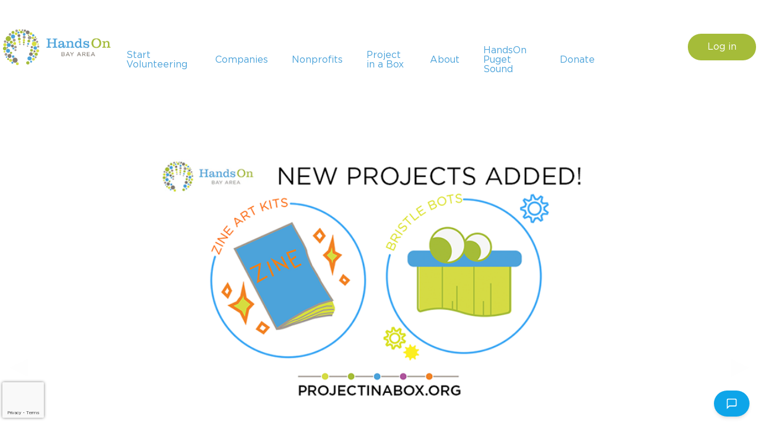

--- FILE ---
content_type: text/html; charset=utf-8
request_url: https://www.handsonbayarea.org/
body_size: 15468
content:


<!DOCTYPE html>
<html class="no-js" lang="en">
<head>
    <script src="https://cdn0.handsonconnect.org/libraries/marker_clusterer_index.min.js"></script>
    <meta http-equiv="Content-Type" content="text/html; charset=utf-8" />
    <meta name="twitter:card" content="summary">


        <meta property="og:title" content="HandsOn Bay Area" />
        <meta name="twitter:title" content="HandsOn Bay Area">

    <meta property="fb:app_id" content="177800245904115" />
    <meta property="og:type" content="website" />
        <meta property="og:url" content="https://www.handsonbayarea.org/" />
        <meta name="twitter:url" content="https://www.handsonbayarea.org/">
            <meta name="viewport" content="width=device-width, initial-scale=1.0, maximum-scale=5.0">
    <meta name="theme-type" content="new theme - Home" />
    <meta name="copyright" content="HandsOn Bay Area">
    <meta name="web_author" content="HandsOn Connect Cloud Solutions">
    <meta name="generator" content="HandsOn Connect">
    <title>HandsOn Bay Area</title>
    <link rel="icon" href="/img/favicon.ico">
    <script src="/bundles/jquery?v=235DeCRyc2KKtm5-u-WowaGmWHU3ft44y448NxHpMf41"></script>

    <script type="text/javascript" src="//cdn0.handsonconnect.org/jsfiles/prod/0074/ps0074.handsonconnect.org/custom_vars20231211232938.js"></script>
<link href="/bundles/css_master_template?v=PdqB-4bS4JZHwFEPROrEQ3g_lOMabBxXqVd1u7_rVOY1" rel="stylesheet"/>
                <link rel="stylesheet" href="//cdn0.handsonconnect.org/psstyles/prod/0074/ps0074_288/0074_styles20220726234807.css" />

    <script src="/bower_components/ckeditor-4.22.1/ckeditor/ckeditor.js"></script>

            <meta name="title" content="HandsOn Bay Area" />

        <script src="https://www.google.com/recaptcha/api.js?render=6LcITKEUAAAAAGTKyCZwfPIrr11IG9DSfnbWwies" title="6LcITKEUAAAAAGTKyCZwfPIrr11IG9DSfnbWwies" id="clientsecuritykey"></script>
    
    


            <script async src="https://www.googletagmanager.com/gtag/js?id=UA-3334112-3">
            </script>
        <script>
            window.dataLayer = window.dataLayer || [];
            function gtag() { dataLayer.push(arguments); }
            gtag('js', new Date());
            gtag('config', 'UA-3334112-3');
            gtag('config', 'UA-23258225-5');
            gtag('config','G-20TD57TFRH');
            

        </script>
            <script>
                (function (w, d, s, l, i) {
                    w[l] = w[l] || []; w[l].push({
                        'gtm.start':
                            new Date().getTime(), event: 'gtm.js'
                    }); var f = d.getElementsByTagName(s)[0],
                        j = d.createElement(s), dl = l != 'dataLayer' ? '&l=' + l : ''; j.async = true; j.src =
                            'https://www.googletagmanager.com/gtm.js?id=' + i + dl; f.parentNode.insertBefore(j, f);
                })(window, document, 'script', 'dataLayer', 'GTM-W5QSM2S');
            </script>

    

        <style>
        html body .pre-header a.logout-link,
html body .pre-header a.login_button {display: inline-block; color: white!important; text-align: center; height: 45px; line-height: 1.5rem; font-size: 16px; padding: 10px 30px; background-color: #a5bc39 !important; border-radius: 80px 80px 80px 80px; -moz-border-radius: 80px 80px 80px 80px; -webkit-border-radius: 80px 80px 80px 80px; width: 150px; vertical-align: middle;}
html body .pre-header a.login_button:before {display: none!important;}




html body:not(.default-type) .dropdown-menu ul li a,
.dropdown-menu.main-menu ul.level-1 > li  a {text-transform: none;}
.dropdown-menu.main-menu ul.level-1 > li > a{padding-bottom: 50px;padding-top: 52px;font-size: 16px;}
.dropdown-menu.main-menu ul.level-1 > li > a::after{display: none;}

.dropdown-menu.main-menu ul.level-1 > li{max-width: 30%;}
.dropdown-menu.main-menu ul.is-dropdown-submenu{min-width: 250px;border: none;}
.dropdown-menu.main-menu ul.level-2:before {position: absolute; z-index: 2; content: ""; display: inline-block; width: 0; height: 0; left: 50%; top: -15px; margin-left: -15px; border-left: 15px solid transparent; border-right: 15px solid transparent; border-bottom: 15px solid #f3f3f3;}
.dropdown-menu.main-menu ul.level-2  li{border-bottom: 2px solid #fff;}
.dropdown-menu.main-menu ul.level-2{left: 50%!important;margin-left: -130px;}
.dropdown-menu.main-menu ul.level-2 > li a{    color: #4a453e; transition: all 0.5s; font-size: 15px; padding-right: 25px !important; padding-top: 15px; padding-bottom: 15px; text-align: center;}
.dropdown-menu.main-menu ul.level-2 > li a:hover{color: #a5bc39;transition: all 0.5s;}

html body.home .listingcmsblock.grid .owl-stage .owl-item .summary_container .container_ellipsis p:first-child{margin: 0; padding: 0; position: relative; max-height: none;padding-bottom: 20px;font-size: 0;}
html body.home .listingcmsblock.grid .owl-stage .owl-item .summary_container .container_ellipsis p img{width: 250px; height: 250px;border-radius: 50%;overflow: hidden;display: block;max-width: none;margin: 0 auto;}
html body.home .listingcmsblock.grid .owl-stage .owl-item{margin: 0 5px!important; padding: 0 29px!important; text-align: center;}
html body.home .listingcmsblock.grid .owl-stage .owl-item .title{display: none;}
html body.home .listingcmsblock.grid .owl-stage .owl-item .summary_container .container_ellipsis p{display: block;}

html body.home .page-sizer{width: 1100px;}

html body.home.mobile .page-sizer,
html body.home.tablet .page-sizer{width: 100%;}
html body.home.tablet .listingcmsblock.grid .owl-stage .owl-item .summary_container .container_ellipsis p img{width: 160px;height: 160px;}

.our-programs .title-cms-block{text-align: center;padding-top: 20px;}

html body .socialnetworkblock ul.social-networks li a{color: #4ca3da; background: none; background-color: white;background-size: 100%!important;width: 35px;height: 35px;border-radius: 50%;background-position: center;}
html body .socialnetworkblock ul.social-networks li a.facebook{background: url('https://hocps.blob.core.windows.net/00008b/images/socialmedia/f.png');}
html body .socialnetworkblock ul.social-networks li a.twitter{background: url('https://hocps.blob.core.windows.net/00008b/images/socialmedia/t.png');}
html body .socialnetworkblock ul.social-networks li a.youtube{background: url('https://hocps.blob.core.windows.net/00008b/images/socialmedia/y.png');}
html body .socialnetworkblock ul.social-networks li a.instagram{background: url('https://hocps.blob.core.windows.net/00008b/images/socialmedia/i.png');}
html body .socialnetworkblock ul.social-networks li a.linkedin{background: url('https://hocps.blob.core.windows.net/00008b/images/socialmedia/l.png');}
html body .socialnetworkblock ul.social-networks li a:before{display: none;}

html body:not(.default-type) .image-slider-block .slider .owl-item .content-slide .summary-in-slider{max-height: none;}
html body:not(.default-type) .image-slider-block .slider .owl-item .content-slide .summary-in-slider h1{color: #fff;font-size: 40px;}

#footer a.donate,
.post-content a.donate{    background-color: #FF9933; font-family: 'gothamBook',Verdana,Arial,Helvetica,'Bitstream Vera Sans',sans-serif; margin-top: 0px; font-size: 1.25em; margin-right: 5px; padding: 5px 25px; display: inline-block; height: 45px; line-height: 35px; vertical-align: middle; border-radius: 80px 80px 80px 80px; -moz-border-radius: 80px 80px 80px 80px; -webkit-border-radius: 80px 80px 80px 80px;}

html body #footer .menu-block ul,
html body .post-content .menu-block ul{margin: 0;padding: 0;}
html body #footer .container-block-section h2,
html body #page-sizer-post_content .container-block-section h2{font-size: 36px;}

.home-page-corporate-partners{background: #CCCCCC;}

div[class*="footer-"] {background: #4ca3da; }
html body div[class*="footer-"] .menu-block.vertical-menu ul.level-1 li a,
div[class*="footer-"] p,
div[class*="footer-"] h2,
div[class*="footer-"] a{color: #fff;}
html body.mobile section .image-slider-block,
html body.mobile section .image-slider-block div.slider,
html body.mobile section .image-slider-block div.slider div.owl-stage-outer{max-height: 300px;}
html body.mobile section .image-slider-block div.slider div.owl-stage-outer div.owl-item div.content-slide .summary-in-slider{max-height: none;}
html body.mobile:not(.default-type) .image-slider-block div.slider div.owl-item div.content-slide img{height: 300px;}
html body.mobile:not(.default-type) .image-slider-block .slider .owl-item .content-slide .summary-in-slider h1{font-size: 24px;}
html body.mobile section .image-slider-block div.slider div.owl-stage-outer div.owl-item div.content-slide .summary-in-slider p{font-size: 14px;}
html body.home.mobile .our-programs .title-cms-block,
html body.home.mobile .listingcmsblock.grid .owl-stage .owl-item .summary_container .container_ellipsis h3{text-align: center;}

/* PIB Product Order Card Steps (progress bar) - Version 1 */
html body .hocContainer {
  width: 100%;
  margin: 15px auto; 
}
html body .hocProgressbar {
  margin: 0;
  padding: 0;
  counter-reset: step;
}
html body .content-page-block .cms-page .hocContainer .hocProgressbar li {
  list-style-type: none;
  width: 25%;
  float: left;
  font-size: 16px;
  position: relative;
  text-align: center;
  text-transform: uppercase;
  color: #7d7d7d;
}
html body .content-page-block .cms-page .hocContainer .hocProgressbar li:before {
  width: 50px;
  height: 50px;
  content: counter(step);
  counter-increment: step;
  line-height: 50px;
  border: 2px solid #7d7d7d;
  display: block;
  text-align: center;
  margin: 0 auto 10px auto;
  border-radius: 50%;
  background-color: white;
}
html body .content-page-block .cms-page .hocContainer .hocProgressbar li:after {
  width: 100%;
  height: 2px;
  content: '';
  position: absolute;
  background-color: #7d7d7d;
  top: 15px;
  left: -50%;
  z-index: -1;
}
html body .content-page-block .cms-page .hocContainer .hocProgressbar li:first-child:after {
  content: none;
}
html body .content-page-block .cms-page .hocContainer .hocProgressbar li.hocActive {
  color: green;
}
html body .content-page-block .cms-page .hocContainer .hocProgressbar li.hocActive:before {
    border-color: #a4b000;
    background-color: #a4b000;
    color: white;
    font-weight: bold;
}
html body .content-page-block .cms-page .hocContainer .hocProgressbarli.hocActive + li:after {
  background-color: #a4b000;
}

/* Rounded Corner Containers */
/* JMU Summary Metrics */
html body .jmu-metrics-box {
  box-shadow:0 1px 2px rgba(0,0,0,0.5); 
  border-radius: 6px;
  display:inline-block; 
  float:left; 
  margin-bottom:2.5%; 
  margin-right:1%; 
  min-height:150px; 
  padding:18px; 
  vertical-align:top; 
  width:32%; 
  background-color: #fff;
  float: left;
  text-align: center;
}
html body .jmu-metrics-box-100 {
  box-shadow:0 1px 2px rgba(0,0,0,0.5); 
  border-radius: 6px;
  display:inline-block; 
  float:left; 
  margin-bottom:2.5%; 
  margin-right:1%; 
  min-height:150px; 
  padding:18px; 
  vertical-align:top; 
  width:100%; 
  background-color: #fff;
  float: left;
  text-align: center;
}
html body .jmu-metrics-box h3 {
    color: #121212;
    font-size: 28px;
    font-family: "MuseoSlab-300";
}
html body .jmu-metrics-box h4 {
    color: #121212;
    font-size: 24px;
    font-family: "MuseoSlab-300";
}
html body .jmu-metrics-box img {
    max-width: 35%;
    height: auto;
    margin-bottom:2%; 
}
html body h1 {
    color: #121212;    
}
html body h5 {
    font-size: 18px;
    font-family: "MuseoSlab-500";
}
/* JMU Activity Tiles */
html body .jmuActivityContainer {
  padding: 5px;
  border-left: 2px #ccc solid;
}
html body .jmuActivityInnerLeft {
    padding: 10px 5px 10px 0px;
    text-align: center;
    float: left;
    width: 15%;
    font-family: "MuseoSlab-500";
}
html body .jmuActivityInnerRight {
    padding: 10px;
    text-align: left;
    float: left;
    width: 85%;
    font-family: "MuseoSlab-500";
}
html body .jmuActivityIcon {
  width: 85px;
  height: 85px;
  text-align: center;
}
/* Background White Boxes */
html body #container-block-40329, 
html body #container-block-40327,
html body #container-block-40326,
html body #container-block-40323,
html body #container-block-40320,
html body #container-block-41003 {
  box-shadow:0 1px 2px rgba(0,0,0,0.5); 
  border-radius: 6px;
  display:inline-block; 
  float:left; 
  margin-bottom:2.5%; 
  margin-top:0%; 
  margin-right:1%; 
  margin-left:0%;
  min-height:75px; 
  padding:18px; 
  vertical-align:top; 
  width:100%; 
  background-color: #fff;
}

/* Shopping Cart Icon */
.fa-stack[data-count]:after{
  position:absolute;
  right:0%;
  top:0%;
  content: attr(data-count);
  font-size:40%;
  padding:.6em;
  border-radius:999px;
  line-height:.75em;
  color: white;
  color:#a4b000;
  text-align:center;
  min-width:2em;
  font-weight:bold;
  background: white;
  border-style:solid;
}
.fa-circle {
  color:#a4b000;
}
.red-cart {
	color: #a4b000; background:white;
}


html body.mobile section .image-slider-block div.slider div.owl-stage-outer div.owl-item div.content-slide{min-height: 250px;}
html body.mobile section .image-slider-block div.slider div.owl-stage-outer div.owl-item div.content-slide h2 span{line-height: 26px; display: block; font-size: 16px;}
html body .login-section p.login-info a{display: inline-block;}

html body:not(.partner-portal) .listingcmsblock .block-wrapper .pages.owl-loaded .owl-nav .owl-prev span.prev:hover,
html body:not(.partner-portal) .listingcmsblock .block-wrapper .pages.owl-loaded .owl-nav .owl-next span.next:hover,
html body:not(.partner-portal) .listingcmsblock .block-wrapper .pages.owl-loaded .owl-nav .owl-prev span.prev,
html body:not(.partner-portal) .listingcmsblock .block-wrapper .pages.owl-loaded .owl-nav .owl-next span.next{    border-color: transparent; background-color: transparent; color: #a5bc39; border-radius: 0; font-size: 90px; font-family:monospace;}

#mobile_menu ul li a{color: gray;}
#mobile_menu ul li.active > a {color: #fff; }

/*Login*/
html body .pre-header a.login_button{
text-transform: inherit; font-weight: 400;}

html body .pre-header a.logout-link:hover,
html body .pre-header a.login_button:hover {opacity: 0.8;}

html body .pre-header a.logout-link {background-color: #4ca3da !important; width: 100px; padding: 10px 15px;}
html body .login-section p.login-info a.return_to_partner_portal {
    width: 125px; padding: 0 10px; text-align: center; vertical-align: middle;}

/*Login mobile*/
html body.mobile:not(.partner-portal):not(.default-type) .login-block .login_button:not(.login-style-button):not(.login-style-link-icon):before,
html body.tablet:not(.partner-portal):not(.default-type) .login-block .login_button:not(.login-style-button):not(.login-style-link-icon):before{content: '';}

html body.mobile section .login-block,
html body.tablet section .login-block{
    background-color: initial;
  	padding-top: 15px !important;
}

html body.mobile section .login-block .login_button,
html body.tablet section .login-block .login_button{
    min-width: 120px;
    background: #a5bc39 !important;
    text-transform: initial;
    color: #fff !important;
    border-radius: 20px;
    font-size: 16px;
    padding-top: 12px;
    font-weight: 400;  	
}
html body.mobile section .login-block .login_button{ margin-right: 60px;}
html body.tablet section .login-block .login_button{ margin-right: 38%;}

html body.mobile section .hamburguer,
html body.tablet section .hamburguer {float: right; bottom: 5px;}

html body.mobile:not(.partner-portal) .hamburguer:hover:after,
html body.tablet:not(.partner-portal) .hamburguer:hover:after {color: #4ca3da;}

html body.mobile #footer .container-block-section h2{font-size: 22px;}

html body.home .our-programs .title-cms-block,
html body.home .listingcmsblock.grid .owl-stage .owl-item .summary_container .container_ellipsis h3 {color: #4ca3da; font-size: 25px;}

html body.mobile.home .listingcmsblock.grid .owl-stage .owl-item {padding: 0 10px!important;}

html body.mobile.home .listingcmsblock.grid div.pages .owl-nav {position: relative; top: 0px; text-align: center;}
html body.tablet.home .listingcmsblock.grid div.pages .owl-nav {top: 40%; margin-left: -10px;}
html body.mobile.home .listingcmsblock .owl-nav .owl-prev,
html body.mobile.home .listingcmsblock .owl-nav .owl-next {
    display: inline-block;
    height: 50px;
    line-height: 50px;
    vertical-align: top;
}
html body.mobile:not(.partner-portal) .listingcmsblock .block-wrapper .pages.owl-loaded .owl-nav .owl-prev span.prev, 
html body.mobile:not(.partner-portal) .listingcmsblock .block-wrapper .pages.owl-loaded .owl-nav .owl-next span.next {
    font-size: 70px;
}
html body.mobile:not(.partner-portal) .listingcmsblock .block-wrapper .pages.owl-loaded .owl-nav .owl-next span.next {
    right: -5px;
}
html body.tablet:not(.partner-portal) .listingcmsblock .block-wrapper .pages.owl-loaded .owl-nav .owl-prev span.prev, 
html body.tablet:not(.partner-portal) .listingcmsblock .block-wrapper .pages.owl-loaded .owl-nav .owl-next span.next {
    font-size: 75px;
}
html body.tablet.home .listingcmsblock.grid .owl-stage .owl-item {
    margin: 0 4px!important;
    padding: 0 18px!important;
}

html body.tablet.home .orbit-previous, html body.tablet.home .orbit-next {color: #fefefe !important;}
        </style>








    <script type="text/javascript" src="//platform-api.sharethis.com/js/sharethis.js#property=627926871dc34500127f9ab7&product=custom-share-buttons" async="async"></script>


</head>
<body data-layout-name="" data-lang="en-US" id="page-layout-1169" data-locale="en-US" data-editorsfm="False" class="   use-new-cms-feature new-cache-system theme-4-type layout-home desktop   language-en-us new-template-system" data-layout-info="1169" data-layout-max-height="2000" style="background-color: rgb(255,255,255)" data-lang-index="1" data-layout-element-order="1">
    <div id="skip-link">
    <a class="skip-to-main-content" href="#content-page">Skip to Main Content</a>
    <a class="region-footer-content" href="#region_footer_content">Skip to Footer</a>
</div>

    <div class="loading-drag-drop">
        <img src="/img/default/spinner.svg" alt="Loading" title="Loading" />
    </div>
    <div class="processing-screen hide-custom">
        <div class="content">
            <span>Please wait...</span>
            <img src="/img/default/spinner.svg" alt="Loading" title="Loading">
        </div>
    </div>

        <input type="hidden" name="NumberDecimalSeparator" value="." />
            <input type="hidden" name="NumberGroupSeparator" value="," />




                <input type="hidden" name="CurrentIsoLang" id="CurrentIsoLang" value="en-US" />


    <div class="invisible_zone"></div>
    <section class="main-container" id="regions-container">

        <div class="cms_mode_options" id="cms_mode_options">
        </div>
            <div class="row regions-row">
<div class='region-container medium-12  columns' style='width:100%'>                    <div id="pre_header" class="pre-header region-selectable  container fixed-height region-full-width  region-container-5497  "
                         style=" background-color: rgba(255, 255, 255, 1); height: 120px; width: 100%; " data-stack-content="horizontal"
                         data-region-weight="0" data-region-height="6" data-region-id="5497"
                         data-value-floatable="0" data-status-region=normal data-region-width="100"
                         data-title-color="" data-text-color="" data-background-color="rgba(255, 255, 255, 1)"
                         data-link-color="" data-link-hover-color="" data-form-label-color="" data-override-colors=false >


                        

                                    <div data-oder-item="0" class="container-block-section columns medium-4 header-logo   block-vertical-alignment-center" id="container-block-38020" style=" width: 15%;" data-block-width="187" data-block-height="0">

    <div id="header-logo-corporateimageblock" class="corporateimageblock blockContainer"
         data-block-id="38020" data-block-weight="0" data-block-name="Header Logo">
        <span class="move"></span>
            <div class="headerimage full-width">
                <a href="/">
                        <span>HandsOn Bay Area</span>
                    <img src="https://cdn0.handsonconnect.org/0074/images/5c69224a-31af-4fce-833e-1106163fd8ac.png" />
                </a>
            </div>
            <a data-element-reveal="corporate-image-configuration" data-block-id="38020" class="edit-corporate-image link-cms-backend" title="Header Logo Settings"></a>
            <a href="/BlockAdminCMS/UpdateHeaderLogo/38020" class="link-new-cms-backend" title="Header Logo Settings"></a>

    </div>
                                    </div>
                                    <div data-oder-item="1" class="container-block-section columns medium-4 main-menu menu-container-block-section   block-vertical-alignment-center" id="container-block-38017" style=" width: 65%;" data-block-width="812" data-block-height="0">



        <div class="blockContainer menu-block-wrapper dropdown-menu main-menu" data-mobile-order="0" data-admin="menu-item;move" data-menu-id="20951" data-block-id="38017" data-block-weight="1" data-block-name="Menu Block">
                <nav aria-label="Main Menu">
                    <ul class="level-1  dropdown menu" data-dropdown-menu>
                                                            <li class="  item-parent-level-1">

                                        <a aria-expanded = false href="/calendar" target="_self">Start Volunteering</a>
                                            <ul class="menu level-2">

<li class=" ">
                                                                <a  href="/volunteer-sign-up" target="_self">Sign Up</a>

                                                            </li>
<li class=" ">
                                                                <a  href="/calendar" target="_self">Find a Project</a>

                                                            </li>
<li class=" ">
                                                                <a  href="/digital-dialogues" target="_self">Digital Dialogues</a>

                                                            </li>
<li class="  item-parent-level-2">
                                                                <a aria-expanded= false href="/youth" target="_self">Youth</a>

                                                                    <ul class="menu level-3">

<li class=" ">
                                                                                        <a  href="/youth" target="_self">Get Started</a>

                                                                                    </li>
<li class=" ">
                                                                                        <a  href="/youthcouncil" target="_self">Youth Volunteer Council</a>

                                                                                    </li>
<li class="  item-parent-level-3">
                                                                                        <a aria-expanded= false href="/tomorrow" target="_self">HandsOn Tomorrow</a>

                                                                                            <ul class="menu level-4 ">

<li class=" ">
                                                                                                                <a href="/tomorrow-sponsor" target="_self">Sponsorship Opportunities</a>
                                                                                                            </li>
                                                                                            </ul>
                                                                                    </li>
                                                                    </ul>
                                                            </li>
<li class=" ">
                                                                <a  href="/project-leaders" target="_self">Project Leaders</a>

                                                            </li>
<li class=" ">
                                                                <a  href="https://projectinabox.org/" target="_self">Project in a Box</a>

                                                            </li>
                                            </ul>
                                    </li>
                                    <li class="  item-parent-level-1">

                                        <a aria-expanded = false href="/companies" target="_self">Companies</a>
                                            <ul class="menu level-2">

<li class=" ">
                                                                <a  href="/companies" target="_self">Get Started</a>

                                                            </li>
<li class="  item-parent-level-2">
                                                                <a aria-expanded= false href="/downtown-volunteer-coalition" target="_self">Downtown Volunteer Coalition</a>

                                                                    <ul class="menu level-3">

<li class=" ">
                                                                                        <a  href="/downtown-volunteer-coalition-press-release" target="_self">Press Release</a>

                                                                                    </li>
                                                                    </ul>
                                                            </li>
<li class=" ">
                                                                <a  href="/extra-hands" target="_self">Extra Hands: CSR Support</a>

                                                            </li>
                                            </ul>
                                    </li>
                                    <li class="  item-parent-level-1">

                                        <a aria-expanded = false href="/nonprofits" target="_self">Nonprofits</a>
                                            <ul class="menu level-2">

<li class=" ">
                                                                <a  href="/donations" target="_self">Need Donations? </a>

                                                            </li>
<li class=" ">
                                                                <a  href="/nonprofits" target="_self">Get Started</a>

                                                            </li>
<li class=" ">
                                                                <a  href="/nonprofits-testimonials" target="_self">Testimonials</a>

                                                            </li>
                                            </ul>
                                    </li>
                                    <li class=" ">

                                        <a  href="https://projectinabox.org/" target="_self">Project in a Box</a>
                                    </li>
                                    <li class="  item-parent-level-1">

                                        <a aria-expanded = false href="/about" target="_self">About</a>
                                            <ul class="menu level-2">

<li class=" ">
                                                                <a  href="/about" target="_self">About Us</a>

                                                            </li>
<li class=" ">
                                                                <a  href="/board" target="_self">Board</a>

                                                            </li>
<li class=" ">
                                                                <a  href="/serviceunites" target="_self">Service Unites</a>

                                                            </li>
<li class="  item-parent-level-2">
                                                                <a aria-expanded= false href="#" target="_self">Support Us</a>

                                                                    <ul class="menu level-3">

<li class=" ">
                                                                                        <a  href="/donate" target="_self">Make an Impact</a>

                                                                                    </li>
<li class=" ">
                                                                                        <a  href="/fundraise" target="_self">Fundraise For Us</a>

                                                                                    </li>
<li class=" ">
                                                                                        <a  href="/other-ways-to-give" target="_self">Other Ways to Give</a>

                                                                                    </li>
<li class=" ">
                                                                                        <a  href="/financials" target="_self">Financials</a>

                                                                                    </li>
                                                                    </ul>
                                                            </li>
<li class="  item-parent-level-2">
                                                                <a aria-expanded= false href="/jobs" target="_self">More Information</a>

                                                                    <ul class="menu level-3">

<li class=" ">
                                                                                        <a  href="/impactsquad" target="_self">Impact Squad</a>

                                                                                    </li>
<li class=" ">
                                                                                        <a  href="/jobs" target="_self">Jobs</a>

                                                                                    </li>
<li class=" ">
                                                                                        <a  href="/founders" target="_self">Founders</a>

                                                                                    </li>
<li class=" ">
                                                                                        <a  href="/faq" target="_self">FAQ</a>

                                                                                    </li>
                                                                    </ul>
                                                            </li>
<li class=" ">
                                                                <a  href="/contact" target="_self">Contact Us</a>

                                                            </li>
                                            </ul>
                                    </li>
                                    <li class=" ">

                                        <a  href="/pugetsound" target="_self">HandsOn Puget Sound</a>
                                    </li>
                                    <li class=" ">

                                        <a  href="/donate" target="_self">Donate</a>
                                    </li>
                    </ul>
                </nav>
        </div>
    <div class="new-cms-options">
        <a href="/MenuAdminCMS/Navigation/20951" title="Navigation" class="edit-menu-item-navigation"></a>
        <span class="move"></span>
    </div>

                                    </div>
                                    <div data-oder-item="2" class="container-block-section  columns medium-4 login   block-vertical-alignment-center" id="container-block-38013" style=" width: 20%;" data-block-width="250" data-block-height="0">



    <div class="login-block login-section  blockContainer" id="38013-login-block" data-block-id=38013 data-block-weight=2 data-block-name="Login Block">
        <a data-element-reveal="login-configuration" data-block-id="" class="edit-login-settings link-cms-backend" title="Login settings"></a>
        <a href="/AdminCMS/UpdateLogin" class="edit-login-settings link-new-cms-backend" title="Login settings"></a>
        <a href="#mobile_menu" aria-label="Link to mobile menu" title="Link to mobile menu" class="hamburguer"></a>
                <a data-color-label-asigned="" data-color-label-hover-asigned="" data-color-assigned="" data-hover-color-assigned="" class="login_button login-style-link-icon" data-open="login-modal" href="#">Log in</a>
        <span class='move'></span>
    </div>
    <!--    Login Modal (To test login approach by JR)  -->
<div class="reveal" id="login-modal" data-reveal data-close-on-click="false" data-reset-on-close="true" data-multiple-opened="true" tabindex="0" aria-label="Login modal">
                <div class="SSO_login">
                    <div class="or-separator">
                        <hr>
                        <span>Log in with</span>
                        <hr>
                    </div>
                </div>
            <div class="thridpart-login">
                <div class='row'>
                    <div class="columns medium-4">
                        <form action="/external-login?selected=Google" method="post" class="social-networks-login">
                            <input name="__RequestVerificationToken" type="hidden" value="4hu5hIOo6IMRfdSguC3_BR53wYDuLxrvmt25TvBea_2nCn-COZtuK2lBCAf1N1Wu7vvdJ13WVpB_f7ZSUhh8pUmZuHw1" />
                            <input type="hidden" name="oneStepSignUpInfo" class="oneStepSignUpInfo" id="oneStepSignUpInfoGoogle" />
                            <button type="submit" class="google-login" id="OpenIdConnect" name="provider" value="OpenIdConnect" title="Log in using your Google account">Google</button>
                        </form>
                    </div>
                                    <div class="columns medium-4">
                        <form action="/external-login" method="post" class="social-networks-login">
                            <input name="__RequestVerificationToken" type="hidden" value="XKONMiiWmR-ep-A03ojytV6taOa-_qTAGrapAbrymTHbx6NYQ-DuSxvSh7QmpoR9uE_D8kGlNL918yyzbta6aTyYiUQ1" />

                            <input type="hidden" name="oneStepSignUpInfo" class="oneStepSignUpInfo" id="oneStepSignUpInfoFacebook" />
                            <input type="hidden" name="returnURLFacebook" value="" />
                            <button type="submit" class="facebook-login" id="Facebook" name="provider" value="Facebook" title="Log in using your Facebook account">Facebook</button>

                        </form>
                    </div>
                                                    <div class="columns medium-4">
                        <form action="/external-login?selected=Apple" method="post" class="social-networks-login">
                            <input name="__RequestVerificationToken" type="hidden" value="AvtUxldhBtuY4nDw7cP-yHK-Lmb3cuPBHNc0ew26RHgsPV8rgHTZEq2VlbPftUnrW1j3JaGV1ACYWov3TROfPL4d8sY1" />
                            <input type="hidden" name="oneStepSignUpInfo" class="oneStepSignUpInfo" id="oneStepSignUpInfoApple" />
                            <button type="submit" class="apple-login" id="Apple" name="provider" value="OpenIdConnect" title="Log in using your Apple account">Apple</button>

                        </form>
                    </div>
                </div>
            </div>
            <div class="social-networks-login">
                <div class="or-separator">
                    <hr />
                    <span>Or log in using your email address</span>
                    <hr />
                </div>
            </div>
<form action="/login" class="form-horizontal" id="login-form" method="post"><input name="__RequestVerificationToken" type="hidden" value="-QWw33chqybIlTjvXqzXmbhvZM64euHHRkAJI7tX5DvgbBIkhsnOxJdfQLuurlvfBTVoMcK1haVGmhkbDwqY98iMr0o1" />            <div id="invalid-credentials"></div>
            <div class="input-group">
                <label for="Email">Email Address</label>
                <input aria-label="User Email" id="UserEmail" name="Email" type="text" placeholder="Username">
            </div>
            <div class="input-group password">
                <label for="Password" class="text-pass">Password</label>
                <a href="/forgot-password" class="input-group-link forgot-pass">
Forgot your password?                </a>
                <div class="password-box">
                    <input id="Password" name="Password" type="password" placeholder="Password" autocomplete="off" class="password-field">
                    <i class="fa fa-eye toogle-password-item" aria-hidden="true"></i>
                </div>
            </div>
            <div class="large-12 input-group input-group-button clearfix">
                        <a href="/volunteer-sign-up" class="float-left register-link">
                            <span>Not a member?</span>
                            <span>Register</span>
                        </a>
                

                <input id="returnurl" name="returnurl" type="hidden" value="">
                <input type="submit" class="button custom-button float-right login-button" value="Log in">
                <img alt="Loading" title="Loading" class="spinner" src="/img/default/spinner-green.svg" height="30" width="30" style="display: none" />
            </div>
            <div class="form-nick-name">
                <input aria-label="Nick Name" id="NickName" name="NickName" value="" />
            </div>
                <input type="hidden" name="pageuserinternalcompleted" id="pageuserinternalcompleted-login-form" value="" />
</form>        <button class="close-button" data-close aria-label="Close modal" type="button">
            <span aria-hidden="true">&times;</span>
        </button>
</div>
            <script>
                function regenerateKeyLogin(formSelector, actionName) {
                    grecaptcha.execute(getClientSecurityKey(), { action: actionName }).then(function (token) {
                        $(formSelector + ' input[name="pageuserinternalcompleted"]').val('1');
                        if ($(formSelector + ' input[name="user_response_login"]').length > 0) {
                            //update the value
                            $(formSelector + ' input[name="user_response_login"]').val(token);
                            var time = new Date().getTime();
                            $(formSelector + ' input[name="user_response_login_time"]').val(time);
                        } else {
                            // add the form
                            var time = new Date().getTime();
                            $(formSelector).append('<input type="hidden" name="user_response_login" id="user_response_login" value="' + token + '" /> ');
                            $(formSelector).append('<input type="hidden" name="user_response_login_time" id="user_response_login_time" value="' + time + '" /> ');
                        }
                    });

                }

                grecaptcha.ready(function () {
                    regenerateKeyLogin('form#login-form', 'Login');
                });

            </script>
                                    </div>



                    </div>
</div></div><div class='row regions-row'><div class='region-container medium-12  columns' style='width:100%'>                    <div id="slider-section" class="slider-section region-selectable  container  region-full-width  region-container-5499  "
                         style=" background-color: rgba(255, 255, 255, 1); height: auto; width: 100%; " data-stack-content="vertical"
                         data-region-weight="2" data-region-height="0" data-region-id="5499"
                         data-value-floatable="0" data-status-region=normal data-region-width="100"
                         data-title-color="" data-text-color="" data-background-color="rgba(255, 255, 255, 1)"
                         data-link-color="" data-link-hover-color="" data-form-label-color="" data-override-colors=false >


                        

                                    <div data-oder-item="0" class="container-block-section medium-12 columns homepage-slider  block-alignment-left " id="container-block-38021" style="" data-block-width="0" data-block-height="0">

            <div id="homepage-slider-imagesliderblock" class="home_slider image-slider-block blockContainer" role="region" aria-label="" data-orbit
                 data-block-id="38021" data-block-weight="0" data-block-name="Image Slider Block">
                <span class="move"></span>
                <input type="hidden" name="imagesPerPage" value="1" />
                <input type="hidden" name="effect" value="" />
                <input type="hidden" name="autoPlay" value="true" />
                <input type="hidden" name="showNavigation" value="true" />
                <input type="hidden" name="autoPlayTimeout" value="8000"/>

                    <div class="slider ">
                                                <div class="content-slide ">

                                                        <div class="dark-screen"></div>
                                                        <div class="image_placeholder loading">
                                                                <a href="https://www.handsonbayarea.org/snap-benefits" target="_blank" aria-label="">
                                                                    <img title=""
                                                                         alt=""
                                                                         width=""
                                                                         height=""
                                                                         data-interchange="[https://cdn0.handsonconnect.org/0074/images/Banners/holidaybanner12.png, small], [https://cdn0.handsonconnect.org/0074/images/Banners/holidaybanner12.png, medium], [https://cdn0.handsonconnect.org/0074/images/Banners/holidaybanner12.png, large], [https://cdn0.handsonconnect.org/0074/images/Banners/holidaybanner12.png, xlarge]" />
                                                                </a>
                                                        </div>
                                                </div>
                                                <div class="content-slide secondary-slide">

                                                        <div class="dark-screen"></div>
                                                        <div class="image_placeholder loading">
                                                                <a href="https://projectinabox.org/collections/new-projects-2025" target="_blank" aria-label="">
                                                                    <img title=""
                                                                         alt=""
                                                                         width=""
                                                                         height=""
                                                                         data-interchange="[https://cdn0.handsonconnect.org/0074/imagesResized/mobile/PIB%20Web%20Banner%20(1)%20for%20org.png, small], [https://cdn0.handsonconnect.org/0074/imagesResized/tablet/PIB%20Web%20Banner%20(1)%20for%20org.png, medium], [https://cdn0.handsonconnect.org/0074/images/PIB%20Web%20Banner%20(1)%20for%20org.png, large], [https://cdn0.handsonconnect.org/0074/images/PIB%20Web%20Banner%20(1)%20for%20org.png, xlarge]" />
                                                                </a>
                                                        </div>
                                                </div>
                                                <div class="content-slide secondary-slide">

                                                        <div class="dark-screen"></div>
                                                        <div class="image_placeholder loading">
                                                                <a href="https://www.handsonbayarea.org/calendar" target="_parent" aria-label="">
                                                                    <img title=""
                                                                         alt=""
                                                                         width=""
                                                                         height=""
                                                                         data-interchange="[https://cdn0.handsonconnect.org/0074/images/emily_luo%403x_1.png, small], [https://cdn0.handsonconnect.org/0074/images/emily_luo%403x_1.png, medium], [https://cdn0.handsonconnect.org/0074/images/emily_luo%403x_1.png, large], [https://cdn0.handsonconnect.org/0074/images/emily_luo%403x_1.png, xlarge]" />
                                                                </a>
                                                        </div>
                                                </div>
                                                <div class="content-slide secondary-slide">

                                                        <div class="dark-screen"></div>
                                                        <div class="image_placeholder loading">
                                                                <img title=""
                                                                     alt=""
                                                                     width=""
                                                                     height=""
                                                                     data-interchange="[https://cdn0.handsonconnect.org/0074/images/KQED%20Banner%404x.png, small], [https://cdn0.handsonconnect.org/0074/images/KQED%20Banner%404x.png, medium], [https://cdn0.handsonconnect.org/0074/images/KQED%20Banner%404x.png, large], [https://cdn0.handsonconnect.org/0074/images/KQED%20Banner%404x.png, xlarge]" />
                                                                <div class="button-section-in-slider">
                                                                    <a href="https://www.kqed.org/news/12036573/volunteer-bay-area-non-profits-what-helps-opportunities" target="_parent" class="button custom-button button-in-slider">Read More</a>
                                                                </div>
                                                        </div>
                                                </div>


                    </div>
                    <div class="clearboth"></div>

                <a data-open="blocks-slider-conf" data-block-id="38021" class="edit-slider link-cms-backend" title="Image Slider Settings"></a>
                <a href="/BlockAdminCMS/UpdateSlider/38021" class="edit-slider link-new-cms-backend" title="Image Slider Settings"></a>

            </div>
                                    </div>



                    </div>
</div></div><div class='row regions-row'><div class='region-container medium-12  columns' style='width:100%'>                    <div id="pre-content" class="pre-content   container  region-full-width  region-container-5500  "
                         style=" background-color: rgb(255, 255, 255); height: auto; width: 100%; height: auto" data-stack-content="vertical"
                         data-region-weight="3" data-region-height="0" data-region-id="5500"
                         data-value-floatable="0" data-status-region=normal data-region-width="100"
                         data-title-color="" data-text-color="" data-background-color="rgb(255, 255, 255)"
                         data-link-color="" data-link-hover-color="" data-form-label-color="" data-override-colors=false >

<div role='main' id='page-sizer-pre-content' class='page-sizer region-selectable ' data-region-weight='3' data-region-height='0' data-region-id='5500' data-status-region=normal>
                        


</div>

                    </div>
</div></div><div class='row regions-row'><div class='region-container medium-12  columns' style='width:100%'>                    <div id="main_content" class="main-content   container  region-full-width  region-container-5501  "
                         style=" background-color: rgb(255, 255, 255); height: auto; width: 100%; " data-stack-content="vertical"
                         data-region-weight="4" data-region-height="0" data-region-id="5501"
                         data-value-floatable="0" data-status-region=normal data-region-width="100"
                         data-title-color="rgb(76, 163, 218)" data-text-color="rgb(74, 69, 62)" data-background-color="rgb(255, 255, 255)"
                         data-link-color="" data-link-hover-color="" data-form-label-color="" data-override-colors=true >

<div role='main' id='page-sizer-main_content' class='page-sizer region-selectable ' data-region-weight='4' data-region-height='0' data-region-id='5501' data-status-region=normal>
                        

                                    <div data-oder-item="0" class="container-block-section medium-12 columns our-programs   " id="container-block-39714" style="" data-block-width="0" data-block-height="0">


<div id="our-programs-listingcmsblock" class="get-involved grid slide CONTENTYPE listingcmsblock blockContainer image-round-disable  "
     data-block-id="39714"
     data-block-weight="0"
     data-block-name="Listing CMS Block">
        <span class="move"></span>
    <input type="hidden" name="listingcmsid" value="513" />
    <input type="hidden" name="CustomFilters" value="" />
    <input type="hidden" name="noResultsText" id="noResultsText" value="There are no items to display." />
    <input type="hidden" name="listingcmsidgenerated" value="our-programs-listingcmsblock" />
    <input type="hidden" name="stylesCSS" value="" />
    <input type="hidden" name="pageCategory" value="203" />
    <input type="hidden" name="order" value="POSTDATE" />
    <input type="hidden" name="includeSubCategories" value="False" />
    <input type="hidden" name="itemsPerPage" value="3" />
    <input type="hidden" name="totalItems" value="3" />
    <input type="hidden" name="listingFormat" value="SLIDER" />
    <input type="hidden" name="displayReadMore" value="False" />
    <input type="hidden" name="displayPaging" value="False" />
    <input type="hidden" name="displaySearchSection" value="False" />
    <input type="hidden" name="searchAutoSuggest" value="False" />
    <input type="hidden" name="searchAutoSuggestField" />
    <input type="hidden" name="displaySummary" value="True" />
    <input type="hidden" name="classButtonReadMore" value="" />
    <input type="hidden" name="readMoreText" value="Learn more" />
    <input type="hidden" name="source" value="CONTENTYPE" />
    <input type="hidden" name="salesforce_object" />
    <input type="hidden" name="salesforce_view" />
    <input type="hidden" name="site_timezone" value="America/Los_Angeles" />
    <input type="hidden" name="displayExportCSV" value="False" />
    <input type="hidden" name="isEditable" value="False" />
    <input type="hidden" name="requireURLParameters" />
    <input type="hidden" name="fieldSFForEnforceContactId" value="" />
    <input type="hidden" name="fieldSFForEnforceAccountId" value="" />
    <input type="hidden" name="dateToGroupResults" />
    <input type="hidden" name="calendarEventTitle" />
    <input type="hidden" name="calendarEventUrl" />
    <input type="hidden" name="openUrlIn" value="CURRENT_WINDOW" />
    <input type="hidden" name="rewriteParameters" />
    <input type="hidden" name="enforcedbyContactOrAccount" value="False" />
    <input type="hidden" name="chartTitle" id="chart-title-513" value="Get Involved" />
    <input type="hidden" name="hasMultipleResult" value="false" />
    <input type="hidden" name="parameterSeparator" value="p" />
    <input type="hidden" name="showCountsPerFilter" value="false" />
    <input type="hidden" name="keepUserFilters" value="false" />
    <input type="hidden" name="customSeparatorCSV" value="" />
    <input type="hidden" name="specialLogTrace" />
    <input type="hidden" name="customColumnImprovement" value="true" />
    <input type="hidden" name="loadOnDatatable" value="true" />
    <input type="hidden" name="defaultSorteableColumn" value="0" />

    <input type="hidden" name="buttonposition" value="HEADER" />


        <input type="hidden" name="slider-block-disabled-autoplay" value="true" />
        <input type="hidden" name="slider-block-show-navigation" value="false" />
        <input type="hidden" name="slider_effect" value="" />
        <input type="hidden" name="item_per_slider" value="0" />
        <input type="hidden" name="slider_auto_play_timeout" value="5" />
    <input type="hidden" name="OrderFieldCT" />
    <input type="hidden" name="OrderDirectionCT" value="" />
    <input type="hidden" name="SortDirection-513" value="ASCENDING" />
    <input type="hidden" name="FieldPosition" value="" />
    <input type="hidden" name="RightAlignments" value="" />
    <input type="hidden" name="DateDisplay" value="" />
    <input type="hidden" name="FieldAttached" />
    <input type="hidden" name="FieldAuthor" value="" />
    <input type="hidden" name="FieldIcon" />
    <input type="hidden" name="AutoRefresh" value="False" />
    <input type="hidden" name="AutoRefreshFrequency" value="0" />
    <input type="hidden" name="LastMaxSystemStamp" value="" />
    <input type="hidden" name="ChannelName" />
    <input type="hidden" name="LastFetchTime" value="" />
    <input type="hidden" name="CalendarOpenAs" value="Month" />
    <input type="hidden" name="ishidecreatedDate" value="True" />
    <input type="hidden" name="isAutoSave" value="false" />
    <input type="hidden" name="displaySaveButton" value="false" />
    <input type="hidden" name="autoSaveAfter" value="0" />

        <div class="processing_screen is-hidden">
            <div class="content">
                <span>Please wait...</span>
                <img src="/img/default/spinner.svg" alt="Loading" title="Loading" />
            </div>
        </div>
<div class="block-wrapper">

        <h2 tabindex="0" class="title-cms-block title-cms-block-listing-cms">Get Involved</h2>




    <div tabindex="0" class="no-result-section is-hidden">
        There are no items to display.
    </div>
    <div tabindex="0" class="selected-items-check is-hidden">
        <label></label>
    </div>
                <div class="pages">
                            <div tabindex="0" class="item">
                                <h5 class="title">
                                        <span class="container_ellipsis">
                                            <a href="tomorrow?title=HandsOn+Tomorrow">HandsOn Tomorrow</a>
                                        </span>
                                    
                                </h5>
                                        <div class="summary_container">
                                            <div class="container_ellipsis">
                                                <p><a href="https://hocps.blob.core.windows.net/0074/files/SF%202018%20HandsOn%20Tomorrow%20Schedule.pdf"><img alt="handson tomorrow" src="https://cdn0.handsonconnect.org/0074/images/handson-tomorrow-circle-800px.jpg" /></a></p>

<h3>Volunteer hours for college</h3>

<p style="line-height:200%"><span style="font-size:18px">Leadership and volunteering for<br />
Bay Area high school students</span></p>

<center>
<div style="background:#a3bc3c; border-radius:30px; border:0px; padding:10px; text-align:center; width:175px"><a href="/tomorrow"><span style="color:#ffffff"><span style="font-size:18px">Apply Now</span></span></a></div>
</center>

<p>&nbsp;</p>

                                            </div>
                                        </div>
                                                            </div>
                            <div tabindex="0" class="item">
                                <h5 class="title">
                                        <span class="container_ellipsis">
                                            <a href="calendar?title=CommUNITY+Calendar">CommUNITY Calendar</a>
                                        </span>
                                    
                                </h5>
                                        <div class="summary_container">
                                            <div class="container_ellipsis">
                                                <p><img alt="" src="https://cdn0.handsonconnect.org/0074/images/volunteer_with_us_800px-01.png" /></p>

<h3>Volunteer now</h3>

<p style="line-height:200%"><span style="font-size:18px">Well-run volunteering<br />
projects for you every month</span></p>

<center>
<div style="background:#a3bc3c; border-radius:30px; border:0px; padding:10px; text-align:center; width:175px"><a href="/calendar"><span style="color:#ffffff"><span style="font-size:18px">Find a Project</span></span></a></div>
</center>

<p>&nbsp;</p>

                                            </div>
                                        </div>
                                                            </div>
                            <div tabindex="0" class="item">
                                <h5 class="title">
                                        <span class="container_ellipsis">
                                            <a href="projectinabox?title=Project+in+a+Box">Project in a Box</a>
                                        </span>
                                    
                                </h5>
                                        <div class="summary_container">
                                            <div class="container_ellipsis">
                                                <p style="text-align:center"><a href="https://projectinabox.org/"><img alt="project in a box" src="https://cdn0.handsonconnect.org/0074/images/pib-square-image-1080px.jpg" /></a></p>

<h3 style="text-align:center">Volunteer anywhere</h3>

<p style="line-height:200%; text-align:center"><span style="font-size:18px">Give back whenever,<br />
wherever.</span></p>

<center>
<div style="background:#a3bc3c; border-radius:30px; border:0px; padding:10px; text-align:center; width:175px"><a href="https://projectinabox.org/"><span style="color:#ffffff"><span style="font-size:18px">Order Now</span></span></a></div>
</center>

<p>&nbsp;</p>

                                            </div>
                                        </div>
                                                            </div>
                            <div tabindex="0" class="item">
                                <h5 class="title">
                                        <span class="container_ellipsis">
                                            <a href="digital-dialogues?title=Digital+Dialogues">Digital Dialogues</a>
                                        </span>
                                    
                                </h5>
                                        <div class="summary_container">
                                            <div class="container_ellipsis">
                                                <div style="align:center; border-radius:50%; height:275px; width:275px">&nbsp;
<p style="text-align:center"><a href="/digital-dialogues"><img alt="employee volunteering handson bay area" src="https://cdn0.handsonconnect.org/0074/images/digital_dialogues_summary-01.png" /></a></p>
</div>

<p style="text-align:center">&nbsp;</p>

<h3 style="text-align:center">Digital Dialogues</h3>

<p style="line-height:200%; text-align:center"><span style="font-size:18px">Learn more about social issues our community is facing</span></p>

<center>
<div style="background:#a3bc3c; border-radius:30px; border:0px; padding:10px; text-align:center; width:175px"><a href="/digital-dialogues"><span style="color:#ffffff"><span style="font-size:18px">Learn More</span></span></a></div>
</center>

<p>&nbsp;</p>

                                            </div>
                                        </div>
                                                            </div>
                </div>


</div>

        <a data-element-reveal="listing-cms-block-conf" data-block-id="39714" class="edit-listing-cms link-cms-backend" title="Listing CMS Settings"></a>
        <a href="/BlockAdminCMS/UpdateListing/39714" class="link-new-cms-backend" title="Listing CMS Settings"></a>
</div>
            <div></div>
                                    </div>
                                    <div data-oder-item="1" class="container-block-section medium-12 columns content-page   " id="container-block-38012" style="" data-block-width="0" data-block-height="0">
                                            <div id="content-page" role="main" data-admin="content-page-block" class="content-page-block blockContainer " data-block-id="38012" data-block-weight="1">
                                                <span class="move"></span>
                                                <div class="content">
                                                    


                                                </div>
                                            </div>
                                    </div>

</div>

                    </div>
</div></div><div class='row regions-row'><div class='region-container medium-12  columns' style='width:100%'>                    <div id="postcontent" class="postcontent   container  region-full-width  region-container-5953  "
                         style=" background-color: rgb(204, 204, 204); height: auto; width: 100%; " data-stack-content="vertical"
                         data-region-weight="5" data-region-height="0" data-region-id="5953"
                         data-value-floatable="0" data-status-region=normal data-region-width="100"
                         data-title-color="" data-text-color="" data-background-color="rgb(204, 204, 204)"
                         data-link-color="" data-link-hover-color="" data-form-label-color="" data-override-colors=false >

<div role='main' id='page-sizer-postcontent' class='page-sizer region-selectable ' data-region-weight='5' data-region-height='0' data-region-id='5953' data-status-region=normal>
                        

                                    <div data-oder-item="0" class="container-block-section medium-12 columns home-page-corporate-partners   " id="container-block-39722" style="" data-block-width="0" data-block-height="0">

    <div id="home-page-corporate-partners-wysiwygblock" class=" wysiwygblock blockContainer " data-block-id="39722" data-block-weight="0" data-block-name="HTML Editor Block">
            <div tabindex="0">
                <p style="line-height:200%; text-align:center">&nbsp;</p>

<p style="line-height:200%; text-align:center"><span style="font-size:18px">Each year, HandsOn Bay Area works with <a href="/partners">50+ innovative companies</a> to create custom volunteering events for 26,000+ employees.</span></p>

<p style="line-height:200%; text-align:center"><img alt="google logo" hspace="20" src="https://cdn0.handsonconnect.org/0074-a/images/google-logo.png" style="height:39px; width:123px" vspace="10" /><img alt="levis logo" hspace="20" src="https://cdn0.handsonconnect.org/0074-a/images/levis-logo.png" style="height:44px; width:109px" vspace="10" /><img alt="kaiser permanente logo" hspace="20" src="https://cdn0.handsonconnect.org/0074-a/images/kaiser-permanente-logo-250px.png" style="height:40px; width:250px" vspace="10" /><img alt="sap logo" hspace="20" src="https://cdn0.handsonconnect.org/0074-a/images/sap.png" style="height:46px; width:91px" vspace="10" /><img alt="amazon logo" hspace="20" src="https://cdn0.handsonconnect.org/0074/images/Amazon_logo_svg.png" style="height:39px; width:123px" vspace="10" /></p>

<p>&nbsp;</p>

<p style="line-height:50%">&nbsp;</p>

<center>
<div style="background:#a3bc3c; border-radius:30px; border:0px; padding:10px; text-align:center; width:175px"><a href="/companies"><span style="color:#ffffff"><span style="font-size:18px">Get Started</span></span></a></div>
</center>

<p style="line-height:200%; text-align:center">&nbsp;</p>

            </div>
                <a class="edit-wysiwyg link-cms-backend" data-block-id="39722" data-element-reveal="blocks-wysiwyg-conf" title="HTML Editor Block Settings"></a>
                <a href="/BlockAdminCMS/UpdateHtmlEditor/39722"  class="link-new-cms-backend" title="HTML Editor Block Settings"></a>
                <span class="move"></span>

    </div>
                                    </div>
                                    <div data-oder-item="1" class="container-block-section medium-12 columns land-acknowledgement   " id="container-block-63266" style="" data-block-width="0" data-block-height="0">

    <div id="land-acknowledgement-wysiwygblock" class=" wysiwygblock blockContainer " data-block-id="63266" data-block-weight="1" data-block-name="HTML Editor Block">
            <div tabindex="0">
                <div style="in-line:block">
<h2>HandsOn Bay Area recognises and acknowledges that we are residing and located in the unceded ancestral home of the Ramaytush-Ohlone people.</h2>

<h2>The Ramaytush-Ohlone people are the original stewards of the land in the past and continues to do so in the future.</h2>

<h2>Learn more about the <a href="https://www.ramaytush.org/">Ramaytush-Ohlone</a> peoples.</h2>

<h3><a href="https://native-land.ca/">Learn more about the land you reside in!</a></h3>
</div>

<h2>&nbsp;</h2>

            </div>
                <a class="edit-wysiwyg link-cms-backend" data-block-id="63266" data-element-reveal="blocks-wysiwyg-conf" title="HTML Editor Block Settings"></a>
                <a href="/BlockAdminCMS/UpdateHtmlEditor/63266"  class="link-new-cms-backend" title="HTML Editor Block Settings"></a>
                <span class="move"></span>

    </div>
                                    </div>

</div>

                    </div>
</div></div><div class='row regions-row'><div class='region-container medium-12  columns' style='width:100%'>                        <div id="region_footer_content" role="contentinfo"></div>
                    <div id="footer" class="footer   container  region-full-width  region-container-5503  "
                         style=" background-color: rgb(76, 163, 218); height: auto; width: 100%; " data-stack-content="horizontal"
                         data-region-weight="7" data-region-height="0" data-region-id="5503"
                         data-value-floatable="0" data-status-region=normal data-region-width="100"
                         data-title-color="rgb(255, 255, 255)" data-text-color="rgb(255, 255, 255)" data-background-color="rgb(76, 163, 218)"
                         data-link-color="rgb(255, 255, 255)" data-link-hover-color="rgba(243, 243, 243, 0.5)" data-form-label-color="" data-override-colors=true >

<div role='main' id='page-sizer-footer' class='page-sizer region-selectable ' data-region-weight='7' data-region-height='0' data-region-id='5503' data-status-region=normal>
                        

                                    <div data-oder-item="0" class="container-block-section columns medium-2 footer-get-involved menu-container-block-section   " id="container-block-39733" style=" width: 33%; padding: 3% 0% 0% 0%;" data-block-width="337" data-block-height="0">



<div class="blockContainer menu-block-wrapper menu-block vertical-menu  " data-mobile-order="0" data-admin="menu-item;move" data-menu-sharing-portal="display-sharing-portal-menu-edit" data-menu-id="21044"
     data-block-id="39733" data-block-weight="0" data-block-name="Menu Block">

        <h2 class="title title-cms-block title-cms-block-menu">Get Involved</h2>
        <nav aria-label="footer-Get Involved">
<ul class='level-1 '>                        <li class=" ">

                            <a href="/calendar" target="_self">Find a Project</a>
                        </li>
<li class=" ">

                            <a href="/pugetsound" target="_self">HandsOn Puget Sound</a>
                        </li>
<li class=" ">

                            <a href="/companies" target="_self">Volunteer with your Company</a>
                        </li>
<li class=" ">

                            <a href="/youth" target="_self">Youth Volunteering</a>
                        </li>
<li class=" ">

                            <a href="/project-leaders" target="_self">Project Leaders</a>
                        </li>
<li class=" ">

                            <a href="https://projectinabox.org/" target="_self">Project in a Box</a>
                        </li>

        </nav>
</div>
    <div class="new-cms-options">
        <a href="/MenuAdminCMS/Navigation/21044" title="Navigation" class="edit-menu-item-navigation"></a>
        <span class="move"></span>
    </div>

                                    </div>
                                    <div data-oder-item="1" class="container-block-section columns medium-2 footer-more-information menu-container-block-section   " id="container-block-39734" style=" width: 33%; padding: 3% 0% 0% 0%;" data-block-width="337" data-block-height="0">



<div class="blockContainer menu-block-wrapper menu-block vertical-menu  " data-mobile-order="0" data-admin="menu-item;move" data-menu-sharing-portal="display-sharing-portal-menu-edit" data-menu-id="21045"
     data-block-id="39734" data-block-weight="1" data-block-name="Menu Block">

        <h2 class="title title-cms-block title-cms-block-menu">More Information</h2>
        <nav aria-label="footer-More Information">
<ul class='level-1 '>                        <li class=" ">

                            <a href="/about" target="_self">About</a>
                        </li>
<li class=" ">

                            <a href="/donate" target="_self">Donate</a>
                        </li>
<li class=" ">

                            <a href="/contact" target="_self">Contact us</a>
                        </li>
<li class=" ">

                            <a href="/faq_page" target="_self">FAQ</a>
                        </li>

        </nav>
</div>
    <div class="new-cms-options">
        <a href="/MenuAdminCMS/Navigation/21045" title="Navigation" class="edit-menu-item-navigation"></a>
        <span class="move"></span>
    </div>

                                    </div>
                                    <div data-oder-item="2" class="container-block-section columns medium-2 footer-support-us   " id="container-block-39735" style=" width: 33%; padding: 3% 0% 0% 0%;" data-block-width="337" data-block-height="0">

    <div id="footer-support-us-wysiwygblock" class="wysiwygblock blockContainer " data-block-id="39735" data-block-weight="2" data-block-name="HTML Editor Block">
                <h2 tabindex="0" class="title title-cms-block title-cms-block-wysiwyg">Support Us</h2>
            <div tabindex="0">
                <p>Your donation means more volunteers helping&nbsp;our Bay Area schools, parks, and nonprofits.</p>

<p><a class="donate" href="/donate">Donate</a></p>

            </div>
                <a class="edit-wysiwyg link-cms-backend" data-block-id="39735" data-element-reveal="blocks-wysiwyg-conf" title="HTML Editor Block Settings"></a>
                <a href="/BlockAdminCMS/UpdateHtmlEditor/39735"  class="link-new-cms-backend" title="HTML Editor Block Settings"></a>
                <span class="move"></span>

    </div>
                                    </div>
                                    <div data-oder-item="3" class="container-block-section columns medium-2 footer-social-secondary   " id="container-block-38030" style=" width: 100%;" data-block-width="1024" data-block-height="0">

    <div id="footer-social-secondary-socialnetworkblock" class=" socialnetworkblock blockContainer inline_center" data-block-id="38030" data-block-weight="3" data-block-name="Social Networks">
        <span class="move"></span>
        <input type="hidden" name="colorLink" value="" />
        <input type="hidden" name="colorLinkHover" value="" />
                <div class="row">
                    <div class="large-12 medium-12 small-12 medium-6 small-12 columns">
                        <ul class="social-networks">
                                <li>
                                    <a aria-label="Go to Facebook Page" class="new-icon-version fa-brands fa-facebook" title="Icon for Facebook" href="https://www.facebook.com/handsonbayarea" target="_blank"><span class="hide">facebook</span></a>
                                </li>
                                                                                        <li>
                                    <a aria-label="Go to Youtube Page" class="new-icon-version fa-brands fa-youtube" title="Icon for youtube" href="https://www.youtube.com/user/handsonbayarea" target="_blank"><span class="hide">youtube</span></a>
                                </li>
                                                            <li>
                                    <a aria-label="Go to Instagram Page" class="new-icon-version fa-brands fa-instagram" title="Icon for instagram" href="https://www.instagram.com/handsonbayarea/" target="_blank"><span class="hide">instagram</span></a>
                                </li>
                                                            <li>
                                    <a aria-label="Go to Linked In Page" class="new-icon-version fa-brands fa-linkedin" title="Icon for linkedin" href="https://www.linkedin.com/company/handsonbayarea/" target="_blank"><span class="hide">linkedin</span></a>
                                </li>
                                                    </ul>
                    </div>
                </div>
            <a data-element-reveal="social-network-configuration" data-block-id="38030" class="edit-social-network link-cms-backend" title="Social Network Block Settings"></a>
            <a href="/BlockAdminCMS/UpdateSocialNetwork/38030" class="link-new-cms-backend" title="Social Network Block Settings"></a>

    </div>
                                    </div>
                                    <div data-oder-item="4" class="container-block-section  columns medium-4 footer-rights-reserved   " id="container-block-38025" style=" width: 100%;" data-block-width="1024" data-block-height="0">

    <div id="footer-rights-reserved-wysiwygblock" class=" wysiwygblock blockContainer " data-block-id="38025" data-block-weight="4" data-block-name="HTML Editor Block">
            <div tabindex="0">
                <p style="text-align:center"><span style="font-size:18px">People helping people</span><span style="font-size:8px"><sup style="vertical-align:top; position: relative; top: 1.5em;">TM</sup></span></p>

<p style="text-align:center">HandsOn Bay Area &bull; 275 6th Street, San Francisco CA 94103 &bull;&nbsp;<a href="https://www.google.com/maps/place/HandsOn+Bay+Area/@37.767931,-122.411084,15z/data=!4m2!3m1!1s0x0:0xd386ce725cce0049?sa=X&amp;ved=0ahUKEwiUprXUnMjSAhUC4GMKHYIGC7gQ_BIIlAEwEg">Map</a>&nbsp;&bull; Phone: 415-541-9616 &bull;&nbsp;E-mail: info@handsonbayarea.org</p>

<p style="text-align:center"><a href="/privacy-policy">Privacy Policy</a>&nbsp;&bull;&nbsp;HandsOn Bay Area, All Rights Reserved 2018</p>

<script src="https://causeconnect.ai/services/chat-widget.js" data-publisher-id="937f3f15-1bdd-4c80-9afd-72afd38bbb2b"></script>

            </div>
                <a class="edit-wysiwyg link-cms-backend" data-block-id="38025" data-element-reveal="blocks-wysiwyg-conf" title="HTML Editor Block Settings"></a>
                <a href="/BlockAdminCMS/UpdateHtmlEditor/38025"  class="link-new-cms-backend" title="HTML Editor Block Settings"></a>
                <span class="move"></span>

    </div>
                                    </div>

</div>

                    </div>
 

                </div> 
            </div>
            </section>
    

<div id="common-messages" class="reveal small" data-reveal data-close-on-click="false" data-reset-on-close="true" data-multiple-opened="true">
    <h3 class="title">Common Messages</h3>
    <div class="row">
        <div class="columns small-12 medium-6 large-6">
            <div class="description-section"></div>
        </div>
        <div class="columns small-12 medium-6 large-6">
            <div class="filter-iso hide row">
                <div class="columns small-12 medium-5 large-5">
                    <label for="filter-date-iso"><strong>Select a month</strong></label>
                </div>
                <div class="columns small-12 medium-7 large-7">
                    <select id="filter-date-iso" name="filter-date-iso">
                        <option value="0">Select</option>
                        <option value="1">January</option>
                        <option value="2">February</option>
                        <option value="3">March</option>
                        <option value="4">April</option>
                        <option value="5">May</option>
                        <option value="6">June</option>
                        <option value="7">July</option>
                        <option value="8">August</option>
                        <option value="9">September</option>
                        <option value="10">October</option>
                        <option value="11">November</option>
                        <option value="12">December</option>
                    </select>
                </div>

            </div>

        </div>
    </div>
    <div class="container-modal">

    </div>
    <button class="close-button" data-close aria-label="Close modal" type="button">
        <span aria-hidden="true">&times;</span>
    </button>
</div>

        
    
    <script src="/bundles/bower_components?v=gMOcarxTb_tSkljTnV69zlRcRnLhM6t9QIow1VNFGhk1"></script>

    <script src="/bundles/momentLocale?v=giXPeofMnJHI2DwEvNy9iNqEDqcVGuETWwoyI1-M8CE1"></script>

    <script src="/bundles/vendors?v=618Do9W0Unj2UZqcuXV7CQKt2dctz1OGUrcqIp8dQdg1"></script>

<script src="/bundles/javascript_master_template?v=-zUzDUFNlenb_b80XOFn4SkpjbBEc1ZvbQiVSs-Qnx81"></script>


    


    
        <script type="text/javascript">
            try {
                jQuery(document).ready(function($) {

function open_url_click_slide(){
		$('html body .image-slider-block div.owl-carousel .owl-stage div.owl-item').click(function(event) {
		console.log('Click here');
		var url = $(this).find('.content-slide .image_placeholder a').attr('href');
		console.log(url);
		if (url) {
			window.location.href = url;
		}
	});
}


open_url_click_slide();
$(document).ajaxComplete(function(event, xhr, settings) {
	open_url_click_slide();
});

});

$('#footer .container-block-section').each(function(index, el) {
		$(this).addClass('footer-block');
	});

var rand = Math.random;
function UUID() {
    var nbr, randStr = "";
    do {
        randStr += (nbr = rand()).toString(16).substr(3, 6);
    } while (randStr.length < 30);
    return (
        randStr.substr(0, 8) + "-" +
        randStr.substr(8, 4) + "-4" +
        randStr.substr(12, 3) + "-" +
        ((nbr*4|0)+8).toString(16) + // [89ab]
        randStr.substr(15, 3) + "-" +
        randStr.substr(18, 12)
    );
}

function getCookie(cname) {
  var name = cname + "=";
  var decodedCookie = decodeURIComponent(document.cookie);
  var ca = decodedCookie.split(';');
  for(var i = 0; i <ca.length; i++) {
    var c = ca[i];
    while (c.charAt(0) == ' ') {
      c = c.substring(1);
    }
    if (c.indexOf(name) == 0) {
      return c.substring(name.length, c.length);
    }
  }
  return "";
}

// Display PIB Shopping Cart Banner
if (sessionStorage.pib_uuid) {
  document.getElementById("pibNumberItemsInCart").innerHTML = sessionStorage.getItem("pib_cartItems");
  document.getElementById("pibBannerShoppingCart").style.display = "block";
}

//$('p.login-info a.return_to_partner_portal').text("Project Leader Portal");
            } catch (err) {
                console.log(err.message);
            }

        </script>







            <noscript>
                <iframe src="https://www.googletagmanager.com/ns.html?id=GTM-W5QSM2S" height="0" width="0" style="display:none;visibility:hidden"></iframe>
            </noscript>



<script>
    initializeExternalRedirectConfig({
        enabled: true,
        allowedDomains: "*"
    });


</script>
</body>
</html>


--- FILE ---
content_type: text/html; charset=utf-8
request_url: https://www.google.com/recaptcha/api2/anchor?ar=1&k=6LcITKEUAAAAAGTKyCZwfPIrr11IG9DSfnbWwies&co=aHR0cHM6Ly93d3cuaGFuZHNvbmJheWFyZWEub3JnOjQ0Mw..&hl=en&v=PoyoqOPhxBO7pBk68S4YbpHZ&size=invisible&anchor-ms=20000&execute-ms=30000&cb=ruobcxa3hxzh
body_size: 48720
content:
<!DOCTYPE HTML><html dir="ltr" lang="en"><head><meta http-equiv="Content-Type" content="text/html; charset=UTF-8">
<meta http-equiv="X-UA-Compatible" content="IE=edge">
<title>reCAPTCHA</title>
<style type="text/css">
/* cyrillic-ext */
@font-face {
  font-family: 'Roboto';
  font-style: normal;
  font-weight: 400;
  font-stretch: 100%;
  src: url(//fonts.gstatic.com/s/roboto/v48/KFO7CnqEu92Fr1ME7kSn66aGLdTylUAMa3GUBHMdazTgWw.woff2) format('woff2');
  unicode-range: U+0460-052F, U+1C80-1C8A, U+20B4, U+2DE0-2DFF, U+A640-A69F, U+FE2E-FE2F;
}
/* cyrillic */
@font-face {
  font-family: 'Roboto';
  font-style: normal;
  font-weight: 400;
  font-stretch: 100%;
  src: url(//fonts.gstatic.com/s/roboto/v48/KFO7CnqEu92Fr1ME7kSn66aGLdTylUAMa3iUBHMdazTgWw.woff2) format('woff2');
  unicode-range: U+0301, U+0400-045F, U+0490-0491, U+04B0-04B1, U+2116;
}
/* greek-ext */
@font-face {
  font-family: 'Roboto';
  font-style: normal;
  font-weight: 400;
  font-stretch: 100%;
  src: url(//fonts.gstatic.com/s/roboto/v48/KFO7CnqEu92Fr1ME7kSn66aGLdTylUAMa3CUBHMdazTgWw.woff2) format('woff2');
  unicode-range: U+1F00-1FFF;
}
/* greek */
@font-face {
  font-family: 'Roboto';
  font-style: normal;
  font-weight: 400;
  font-stretch: 100%;
  src: url(//fonts.gstatic.com/s/roboto/v48/KFO7CnqEu92Fr1ME7kSn66aGLdTylUAMa3-UBHMdazTgWw.woff2) format('woff2');
  unicode-range: U+0370-0377, U+037A-037F, U+0384-038A, U+038C, U+038E-03A1, U+03A3-03FF;
}
/* math */
@font-face {
  font-family: 'Roboto';
  font-style: normal;
  font-weight: 400;
  font-stretch: 100%;
  src: url(//fonts.gstatic.com/s/roboto/v48/KFO7CnqEu92Fr1ME7kSn66aGLdTylUAMawCUBHMdazTgWw.woff2) format('woff2');
  unicode-range: U+0302-0303, U+0305, U+0307-0308, U+0310, U+0312, U+0315, U+031A, U+0326-0327, U+032C, U+032F-0330, U+0332-0333, U+0338, U+033A, U+0346, U+034D, U+0391-03A1, U+03A3-03A9, U+03B1-03C9, U+03D1, U+03D5-03D6, U+03F0-03F1, U+03F4-03F5, U+2016-2017, U+2034-2038, U+203C, U+2040, U+2043, U+2047, U+2050, U+2057, U+205F, U+2070-2071, U+2074-208E, U+2090-209C, U+20D0-20DC, U+20E1, U+20E5-20EF, U+2100-2112, U+2114-2115, U+2117-2121, U+2123-214F, U+2190, U+2192, U+2194-21AE, U+21B0-21E5, U+21F1-21F2, U+21F4-2211, U+2213-2214, U+2216-22FF, U+2308-230B, U+2310, U+2319, U+231C-2321, U+2336-237A, U+237C, U+2395, U+239B-23B7, U+23D0, U+23DC-23E1, U+2474-2475, U+25AF, U+25B3, U+25B7, U+25BD, U+25C1, U+25CA, U+25CC, U+25FB, U+266D-266F, U+27C0-27FF, U+2900-2AFF, U+2B0E-2B11, U+2B30-2B4C, U+2BFE, U+3030, U+FF5B, U+FF5D, U+1D400-1D7FF, U+1EE00-1EEFF;
}
/* symbols */
@font-face {
  font-family: 'Roboto';
  font-style: normal;
  font-weight: 400;
  font-stretch: 100%;
  src: url(//fonts.gstatic.com/s/roboto/v48/KFO7CnqEu92Fr1ME7kSn66aGLdTylUAMaxKUBHMdazTgWw.woff2) format('woff2');
  unicode-range: U+0001-000C, U+000E-001F, U+007F-009F, U+20DD-20E0, U+20E2-20E4, U+2150-218F, U+2190, U+2192, U+2194-2199, U+21AF, U+21E6-21F0, U+21F3, U+2218-2219, U+2299, U+22C4-22C6, U+2300-243F, U+2440-244A, U+2460-24FF, U+25A0-27BF, U+2800-28FF, U+2921-2922, U+2981, U+29BF, U+29EB, U+2B00-2BFF, U+4DC0-4DFF, U+FFF9-FFFB, U+10140-1018E, U+10190-1019C, U+101A0, U+101D0-101FD, U+102E0-102FB, U+10E60-10E7E, U+1D2C0-1D2D3, U+1D2E0-1D37F, U+1F000-1F0FF, U+1F100-1F1AD, U+1F1E6-1F1FF, U+1F30D-1F30F, U+1F315, U+1F31C, U+1F31E, U+1F320-1F32C, U+1F336, U+1F378, U+1F37D, U+1F382, U+1F393-1F39F, U+1F3A7-1F3A8, U+1F3AC-1F3AF, U+1F3C2, U+1F3C4-1F3C6, U+1F3CA-1F3CE, U+1F3D4-1F3E0, U+1F3ED, U+1F3F1-1F3F3, U+1F3F5-1F3F7, U+1F408, U+1F415, U+1F41F, U+1F426, U+1F43F, U+1F441-1F442, U+1F444, U+1F446-1F449, U+1F44C-1F44E, U+1F453, U+1F46A, U+1F47D, U+1F4A3, U+1F4B0, U+1F4B3, U+1F4B9, U+1F4BB, U+1F4BF, U+1F4C8-1F4CB, U+1F4D6, U+1F4DA, U+1F4DF, U+1F4E3-1F4E6, U+1F4EA-1F4ED, U+1F4F7, U+1F4F9-1F4FB, U+1F4FD-1F4FE, U+1F503, U+1F507-1F50B, U+1F50D, U+1F512-1F513, U+1F53E-1F54A, U+1F54F-1F5FA, U+1F610, U+1F650-1F67F, U+1F687, U+1F68D, U+1F691, U+1F694, U+1F698, U+1F6AD, U+1F6B2, U+1F6B9-1F6BA, U+1F6BC, U+1F6C6-1F6CF, U+1F6D3-1F6D7, U+1F6E0-1F6EA, U+1F6F0-1F6F3, U+1F6F7-1F6FC, U+1F700-1F7FF, U+1F800-1F80B, U+1F810-1F847, U+1F850-1F859, U+1F860-1F887, U+1F890-1F8AD, U+1F8B0-1F8BB, U+1F8C0-1F8C1, U+1F900-1F90B, U+1F93B, U+1F946, U+1F984, U+1F996, U+1F9E9, U+1FA00-1FA6F, U+1FA70-1FA7C, U+1FA80-1FA89, U+1FA8F-1FAC6, U+1FACE-1FADC, U+1FADF-1FAE9, U+1FAF0-1FAF8, U+1FB00-1FBFF;
}
/* vietnamese */
@font-face {
  font-family: 'Roboto';
  font-style: normal;
  font-weight: 400;
  font-stretch: 100%;
  src: url(//fonts.gstatic.com/s/roboto/v48/KFO7CnqEu92Fr1ME7kSn66aGLdTylUAMa3OUBHMdazTgWw.woff2) format('woff2');
  unicode-range: U+0102-0103, U+0110-0111, U+0128-0129, U+0168-0169, U+01A0-01A1, U+01AF-01B0, U+0300-0301, U+0303-0304, U+0308-0309, U+0323, U+0329, U+1EA0-1EF9, U+20AB;
}
/* latin-ext */
@font-face {
  font-family: 'Roboto';
  font-style: normal;
  font-weight: 400;
  font-stretch: 100%;
  src: url(//fonts.gstatic.com/s/roboto/v48/KFO7CnqEu92Fr1ME7kSn66aGLdTylUAMa3KUBHMdazTgWw.woff2) format('woff2');
  unicode-range: U+0100-02BA, U+02BD-02C5, U+02C7-02CC, U+02CE-02D7, U+02DD-02FF, U+0304, U+0308, U+0329, U+1D00-1DBF, U+1E00-1E9F, U+1EF2-1EFF, U+2020, U+20A0-20AB, U+20AD-20C0, U+2113, U+2C60-2C7F, U+A720-A7FF;
}
/* latin */
@font-face {
  font-family: 'Roboto';
  font-style: normal;
  font-weight: 400;
  font-stretch: 100%;
  src: url(//fonts.gstatic.com/s/roboto/v48/KFO7CnqEu92Fr1ME7kSn66aGLdTylUAMa3yUBHMdazQ.woff2) format('woff2');
  unicode-range: U+0000-00FF, U+0131, U+0152-0153, U+02BB-02BC, U+02C6, U+02DA, U+02DC, U+0304, U+0308, U+0329, U+2000-206F, U+20AC, U+2122, U+2191, U+2193, U+2212, U+2215, U+FEFF, U+FFFD;
}
/* cyrillic-ext */
@font-face {
  font-family: 'Roboto';
  font-style: normal;
  font-weight: 500;
  font-stretch: 100%;
  src: url(//fonts.gstatic.com/s/roboto/v48/KFO7CnqEu92Fr1ME7kSn66aGLdTylUAMa3GUBHMdazTgWw.woff2) format('woff2');
  unicode-range: U+0460-052F, U+1C80-1C8A, U+20B4, U+2DE0-2DFF, U+A640-A69F, U+FE2E-FE2F;
}
/* cyrillic */
@font-face {
  font-family: 'Roboto';
  font-style: normal;
  font-weight: 500;
  font-stretch: 100%;
  src: url(//fonts.gstatic.com/s/roboto/v48/KFO7CnqEu92Fr1ME7kSn66aGLdTylUAMa3iUBHMdazTgWw.woff2) format('woff2');
  unicode-range: U+0301, U+0400-045F, U+0490-0491, U+04B0-04B1, U+2116;
}
/* greek-ext */
@font-face {
  font-family: 'Roboto';
  font-style: normal;
  font-weight: 500;
  font-stretch: 100%;
  src: url(//fonts.gstatic.com/s/roboto/v48/KFO7CnqEu92Fr1ME7kSn66aGLdTylUAMa3CUBHMdazTgWw.woff2) format('woff2');
  unicode-range: U+1F00-1FFF;
}
/* greek */
@font-face {
  font-family: 'Roboto';
  font-style: normal;
  font-weight: 500;
  font-stretch: 100%;
  src: url(//fonts.gstatic.com/s/roboto/v48/KFO7CnqEu92Fr1ME7kSn66aGLdTylUAMa3-UBHMdazTgWw.woff2) format('woff2');
  unicode-range: U+0370-0377, U+037A-037F, U+0384-038A, U+038C, U+038E-03A1, U+03A3-03FF;
}
/* math */
@font-face {
  font-family: 'Roboto';
  font-style: normal;
  font-weight: 500;
  font-stretch: 100%;
  src: url(//fonts.gstatic.com/s/roboto/v48/KFO7CnqEu92Fr1ME7kSn66aGLdTylUAMawCUBHMdazTgWw.woff2) format('woff2');
  unicode-range: U+0302-0303, U+0305, U+0307-0308, U+0310, U+0312, U+0315, U+031A, U+0326-0327, U+032C, U+032F-0330, U+0332-0333, U+0338, U+033A, U+0346, U+034D, U+0391-03A1, U+03A3-03A9, U+03B1-03C9, U+03D1, U+03D5-03D6, U+03F0-03F1, U+03F4-03F5, U+2016-2017, U+2034-2038, U+203C, U+2040, U+2043, U+2047, U+2050, U+2057, U+205F, U+2070-2071, U+2074-208E, U+2090-209C, U+20D0-20DC, U+20E1, U+20E5-20EF, U+2100-2112, U+2114-2115, U+2117-2121, U+2123-214F, U+2190, U+2192, U+2194-21AE, U+21B0-21E5, U+21F1-21F2, U+21F4-2211, U+2213-2214, U+2216-22FF, U+2308-230B, U+2310, U+2319, U+231C-2321, U+2336-237A, U+237C, U+2395, U+239B-23B7, U+23D0, U+23DC-23E1, U+2474-2475, U+25AF, U+25B3, U+25B7, U+25BD, U+25C1, U+25CA, U+25CC, U+25FB, U+266D-266F, U+27C0-27FF, U+2900-2AFF, U+2B0E-2B11, U+2B30-2B4C, U+2BFE, U+3030, U+FF5B, U+FF5D, U+1D400-1D7FF, U+1EE00-1EEFF;
}
/* symbols */
@font-face {
  font-family: 'Roboto';
  font-style: normal;
  font-weight: 500;
  font-stretch: 100%;
  src: url(//fonts.gstatic.com/s/roboto/v48/KFO7CnqEu92Fr1ME7kSn66aGLdTylUAMaxKUBHMdazTgWw.woff2) format('woff2');
  unicode-range: U+0001-000C, U+000E-001F, U+007F-009F, U+20DD-20E0, U+20E2-20E4, U+2150-218F, U+2190, U+2192, U+2194-2199, U+21AF, U+21E6-21F0, U+21F3, U+2218-2219, U+2299, U+22C4-22C6, U+2300-243F, U+2440-244A, U+2460-24FF, U+25A0-27BF, U+2800-28FF, U+2921-2922, U+2981, U+29BF, U+29EB, U+2B00-2BFF, U+4DC0-4DFF, U+FFF9-FFFB, U+10140-1018E, U+10190-1019C, U+101A0, U+101D0-101FD, U+102E0-102FB, U+10E60-10E7E, U+1D2C0-1D2D3, U+1D2E0-1D37F, U+1F000-1F0FF, U+1F100-1F1AD, U+1F1E6-1F1FF, U+1F30D-1F30F, U+1F315, U+1F31C, U+1F31E, U+1F320-1F32C, U+1F336, U+1F378, U+1F37D, U+1F382, U+1F393-1F39F, U+1F3A7-1F3A8, U+1F3AC-1F3AF, U+1F3C2, U+1F3C4-1F3C6, U+1F3CA-1F3CE, U+1F3D4-1F3E0, U+1F3ED, U+1F3F1-1F3F3, U+1F3F5-1F3F7, U+1F408, U+1F415, U+1F41F, U+1F426, U+1F43F, U+1F441-1F442, U+1F444, U+1F446-1F449, U+1F44C-1F44E, U+1F453, U+1F46A, U+1F47D, U+1F4A3, U+1F4B0, U+1F4B3, U+1F4B9, U+1F4BB, U+1F4BF, U+1F4C8-1F4CB, U+1F4D6, U+1F4DA, U+1F4DF, U+1F4E3-1F4E6, U+1F4EA-1F4ED, U+1F4F7, U+1F4F9-1F4FB, U+1F4FD-1F4FE, U+1F503, U+1F507-1F50B, U+1F50D, U+1F512-1F513, U+1F53E-1F54A, U+1F54F-1F5FA, U+1F610, U+1F650-1F67F, U+1F687, U+1F68D, U+1F691, U+1F694, U+1F698, U+1F6AD, U+1F6B2, U+1F6B9-1F6BA, U+1F6BC, U+1F6C6-1F6CF, U+1F6D3-1F6D7, U+1F6E0-1F6EA, U+1F6F0-1F6F3, U+1F6F7-1F6FC, U+1F700-1F7FF, U+1F800-1F80B, U+1F810-1F847, U+1F850-1F859, U+1F860-1F887, U+1F890-1F8AD, U+1F8B0-1F8BB, U+1F8C0-1F8C1, U+1F900-1F90B, U+1F93B, U+1F946, U+1F984, U+1F996, U+1F9E9, U+1FA00-1FA6F, U+1FA70-1FA7C, U+1FA80-1FA89, U+1FA8F-1FAC6, U+1FACE-1FADC, U+1FADF-1FAE9, U+1FAF0-1FAF8, U+1FB00-1FBFF;
}
/* vietnamese */
@font-face {
  font-family: 'Roboto';
  font-style: normal;
  font-weight: 500;
  font-stretch: 100%;
  src: url(//fonts.gstatic.com/s/roboto/v48/KFO7CnqEu92Fr1ME7kSn66aGLdTylUAMa3OUBHMdazTgWw.woff2) format('woff2');
  unicode-range: U+0102-0103, U+0110-0111, U+0128-0129, U+0168-0169, U+01A0-01A1, U+01AF-01B0, U+0300-0301, U+0303-0304, U+0308-0309, U+0323, U+0329, U+1EA0-1EF9, U+20AB;
}
/* latin-ext */
@font-face {
  font-family: 'Roboto';
  font-style: normal;
  font-weight: 500;
  font-stretch: 100%;
  src: url(//fonts.gstatic.com/s/roboto/v48/KFO7CnqEu92Fr1ME7kSn66aGLdTylUAMa3KUBHMdazTgWw.woff2) format('woff2');
  unicode-range: U+0100-02BA, U+02BD-02C5, U+02C7-02CC, U+02CE-02D7, U+02DD-02FF, U+0304, U+0308, U+0329, U+1D00-1DBF, U+1E00-1E9F, U+1EF2-1EFF, U+2020, U+20A0-20AB, U+20AD-20C0, U+2113, U+2C60-2C7F, U+A720-A7FF;
}
/* latin */
@font-face {
  font-family: 'Roboto';
  font-style: normal;
  font-weight: 500;
  font-stretch: 100%;
  src: url(//fonts.gstatic.com/s/roboto/v48/KFO7CnqEu92Fr1ME7kSn66aGLdTylUAMa3yUBHMdazQ.woff2) format('woff2');
  unicode-range: U+0000-00FF, U+0131, U+0152-0153, U+02BB-02BC, U+02C6, U+02DA, U+02DC, U+0304, U+0308, U+0329, U+2000-206F, U+20AC, U+2122, U+2191, U+2193, U+2212, U+2215, U+FEFF, U+FFFD;
}
/* cyrillic-ext */
@font-face {
  font-family: 'Roboto';
  font-style: normal;
  font-weight: 900;
  font-stretch: 100%;
  src: url(//fonts.gstatic.com/s/roboto/v48/KFO7CnqEu92Fr1ME7kSn66aGLdTylUAMa3GUBHMdazTgWw.woff2) format('woff2');
  unicode-range: U+0460-052F, U+1C80-1C8A, U+20B4, U+2DE0-2DFF, U+A640-A69F, U+FE2E-FE2F;
}
/* cyrillic */
@font-face {
  font-family: 'Roboto';
  font-style: normal;
  font-weight: 900;
  font-stretch: 100%;
  src: url(//fonts.gstatic.com/s/roboto/v48/KFO7CnqEu92Fr1ME7kSn66aGLdTylUAMa3iUBHMdazTgWw.woff2) format('woff2');
  unicode-range: U+0301, U+0400-045F, U+0490-0491, U+04B0-04B1, U+2116;
}
/* greek-ext */
@font-face {
  font-family: 'Roboto';
  font-style: normal;
  font-weight: 900;
  font-stretch: 100%;
  src: url(//fonts.gstatic.com/s/roboto/v48/KFO7CnqEu92Fr1ME7kSn66aGLdTylUAMa3CUBHMdazTgWw.woff2) format('woff2');
  unicode-range: U+1F00-1FFF;
}
/* greek */
@font-face {
  font-family: 'Roboto';
  font-style: normal;
  font-weight: 900;
  font-stretch: 100%;
  src: url(//fonts.gstatic.com/s/roboto/v48/KFO7CnqEu92Fr1ME7kSn66aGLdTylUAMa3-UBHMdazTgWw.woff2) format('woff2');
  unicode-range: U+0370-0377, U+037A-037F, U+0384-038A, U+038C, U+038E-03A1, U+03A3-03FF;
}
/* math */
@font-face {
  font-family: 'Roboto';
  font-style: normal;
  font-weight: 900;
  font-stretch: 100%;
  src: url(//fonts.gstatic.com/s/roboto/v48/KFO7CnqEu92Fr1ME7kSn66aGLdTylUAMawCUBHMdazTgWw.woff2) format('woff2');
  unicode-range: U+0302-0303, U+0305, U+0307-0308, U+0310, U+0312, U+0315, U+031A, U+0326-0327, U+032C, U+032F-0330, U+0332-0333, U+0338, U+033A, U+0346, U+034D, U+0391-03A1, U+03A3-03A9, U+03B1-03C9, U+03D1, U+03D5-03D6, U+03F0-03F1, U+03F4-03F5, U+2016-2017, U+2034-2038, U+203C, U+2040, U+2043, U+2047, U+2050, U+2057, U+205F, U+2070-2071, U+2074-208E, U+2090-209C, U+20D0-20DC, U+20E1, U+20E5-20EF, U+2100-2112, U+2114-2115, U+2117-2121, U+2123-214F, U+2190, U+2192, U+2194-21AE, U+21B0-21E5, U+21F1-21F2, U+21F4-2211, U+2213-2214, U+2216-22FF, U+2308-230B, U+2310, U+2319, U+231C-2321, U+2336-237A, U+237C, U+2395, U+239B-23B7, U+23D0, U+23DC-23E1, U+2474-2475, U+25AF, U+25B3, U+25B7, U+25BD, U+25C1, U+25CA, U+25CC, U+25FB, U+266D-266F, U+27C0-27FF, U+2900-2AFF, U+2B0E-2B11, U+2B30-2B4C, U+2BFE, U+3030, U+FF5B, U+FF5D, U+1D400-1D7FF, U+1EE00-1EEFF;
}
/* symbols */
@font-face {
  font-family: 'Roboto';
  font-style: normal;
  font-weight: 900;
  font-stretch: 100%;
  src: url(//fonts.gstatic.com/s/roboto/v48/KFO7CnqEu92Fr1ME7kSn66aGLdTylUAMaxKUBHMdazTgWw.woff2) format('woff2');
  unicode-range: U+0001-000C, U+000E-001F, U+007F-009F, U+20DD-20E0, U+20E2-20E4, U+2150-218F, U+2190, U+2192, U+2194-2199, U+21AF, U+21E6-21F0, U+21F3, U+2218-2219, U+2299, U+22C4-22C6, U+2300-243F, U+2440-244A, U+2460-24FF, U+25A0-27BF, U+2800-28FF, U+2921-2922, U+2981, U+29BF, U+29EB, U+2B00-2BFF, U+4DC0-4DFF, U+FFF9-FFFB, U+10140-1018E, U+10190-1019C, U+101A0, U+101D0-101FD, U+102E0-102FB, U+10E60-10E7E, U+1D2C0-1D2D3, U+1D2E0-1D37F, U+1F000-1F0FF, U+1F100-1F1AD, U+1F1E6-1F1FF, U+1F30D-1F30F, U+1F315, U+1F31C, U+1F31E, U+1F320-1F32C, U+1F336, U+1F378, U+1F37D, U+1F382, U+1F393-1F39F, U+1F3A7-1F3A8, U+1F3AC-1F3AF, U+1F3C2, U+1F3C4-1F3C6, U+1F3CA-1F3CE, U+1F3D4-1F3E0, U+1F3ED, U+1F3F1-1F3F3, U+1F3F5-1F3F7, U+1F408, U+1F415, U+1F41F, U+1F426, U+1F43F, U+1F441-1F442, U+1F444, U+1F446-1F449, U+1F44C-1F44E, U+1F453, U+1F46A, U+1F47D, U+1F4A3, U+1F4B0, U+1F4B3, U+1F4B9, U+1F4BB, U+1F4BF, U+1F4C8-1F4CB, U+1F4D6, U+1F4DA, U+1F4DF, U+1F4E3-1F4E6, U+1F4EA-1F4ED, U+1F4F7, U+1F4F9-1F4FB, U+1F4FD-1F4FE, U+1F503, U+1F507-1F50B, U+1F50D, U+1F512-1F513, U+1F53E-1F54A, U+1F54F-1F5FA, U+1F610, U+1F650-1F67F, U+1F687, U+1F68D, U+1F691, U+1F694, U+1F698, U+1F6AD, U+1F6B2, U+1F6B9-1F6BA, U+1F6BC, U+1F6C6-1F6CF, U+1F6D3-1F6D7, U+1F6E0-1F6EA, U+1F6F0-1F6F3, U+1F6F7-1F6FC, U+1F700-1F7FF, U+1F800-1F80B, U+1F810-1F847, U+1F850-1F859, U+1F860-1F887, U+1F890-1F8AD, U+1F8B0-1F8BB, U+1F8C0-1F8C1, U+1F900-1F90B, U+1F93B, U+1F946, U+1F984, U+1F996, U+1F9E9, U+1FA00-1FA6F, U+1FA70-1FA7C, U+1FA80-1FA89, U+1FA8F-1FAC6, U+1FACE-1FADC, U+1FADF-1FAE9, U+1FAF0-1FAF8, U+1FB00-1FBFF;
}
/* vietnamese */
@font-face {
  font-family: 'Roboto';
  font-style: normal;
  font-weight: 900;
  font-stretch: 100%;
  src: url(//fonts.gstatic.com/s/roboto/v48/KFO7CnqEu92Fr1ME7kSn66aGLdTylUAMa3OUBHMdazTgWw.woff2) format('woff2');
  unicode-range: U+0102-0103, U+0110-0111, U+0128-0129, U+0168-0169, U+01A0-01A1, U+01AF-01B0, U+0300-0301, U+0303-0304, U+0308-0309, U+0323, U+0329, U+1EA0-1EF9, U+20AB;
}
/* latin-ext */
@font-face {
  font-family: 'Roboto';
  font-style: normal;
  font-weight: 900;
  font-stretch: 100%;
  src: url(//fonts.gstatic.com/s/roboto/v48/KFO7CnqEu92Fr1ME7kSn66aGLdTylUAMa3KUBHMdazTgWw.woff2) format('woff2');
  unicode-range: U+0100-02BA, U+02BD-02C5, U+02C7-02CC, U+02CE-02D7, U+02DD-02FF, U+0304, U+0308, U+0329, U+1D00-1DBF, U+1E00-1E9F, U+1EF2-1EFF, U+2020, U+20A0-20AB, U+20AD-20C0, U+2113, U+2C60-2C7F, U+A720-A7FF;
}
/* latin */
@font-face {
  font-family: 'Roboto';
  font-style: normal;
  font-weight: 900;
  font-stretch: 100%;
  src: url(//fonts.gstatic.com/s/roboto/v48/KFO7CnqEu92Fr1ME7kSn66aGLdTylUAMa3yUBHMdazQ.woff2) format('woff2');
  unicode-range: U+0000-00FF, U+0131, U+0152-0153, U+02BB-02BC, U+02C6, U+02DA, U+02DC, U+0304, U+0308, U+0329, U+2000-206F, U+20AC, U+2122, U+2191, U+2193, U+2212, U+2215, U+FEFF, U+FFFD;
}

</style>
<link rel="stylesheet" type="text/css" href="https://www.gstatic.com/recaptcha/releases/PoyoqOPhxBO7pBk68S4YbpHZ/styles__ltr.css">
<script nonce="YodDJQYPqny1qyY1JVoYTw" type="text/javascript">window['__recaptcha_api'] = 'https://www.google.com/recaptcha/api2/';</script>
<script type="text/javascript" src="https://www.gstatic.com/recaptcha/releases/PoyoqOPhxBO7pBk68S4YbpHZ/recaptcha__en.js" nonce="YodDJQYPqny1qyY1JVoYTw">
      
    </script></head>
<body><div id="rc-anchor-alert" class="rc-anchor-alert"></div>
<input type="hidden" id="recaptcha-token" value="[base64]">
<script type="text/javascript" nonce="YodDJQYPqny1qyY1JVoYTw">
      recaptcha.anchor.Main.init("[\x22ainput\x22,[\x22bgdata\x22,\x22\x22,\[base64]/[base64]/[base64]/KE4oMTI0LHYsdi5HKSxMWihsLHYpKTpOKDEyNCx2LGwpLFYpLHYpLFQpKSxGKDE3MSx2KX0scjc9ZnVuY3Rpb24obCl7cmV0dXJuIGx9LEM9ZnVuY3Rpb24obCxWLHYpe04odixsLFYpLFZbYWtdPTI3OTZ9LG49ZnVuY3Rpb24obCxWKXtWLlg9KChWLlg/[base64]/[base64]/[base64]/[base64]/[base64]/[base64]/[base64]/[base64]/[base64]/[base64]/[base64]\\u003d\x22,\[base64]\\u003d\\u003d\x22,\[base64]/DukwVwobDmE9yw5tSwq7CinvDnhltFWjDncOwWG7Dr2cdw43DvQbCmcOTYMKHLQpaw4rDgkLCjU9AwrfCksOVNsODNsOnwpbDr8OPeFFNO2jCt8OnFTXDq8KRMsKuS8KaaAnCuFB0wozDgC/CklrDojQQwp3Dk8KUwp3DvF5YZ8O2w6wvFjgfwotzw6I0D8OQw603woMFLm9xwphtesKQw6PDjMODw6YdOMOKw7vDs8OOwqotNyvCs8KraMKhcj/DigsYwqfDkj/[base64]/ClEd0OFHCqcKUelxIw6LCpMKYeFFgQsK/UGHDlcKyXGvDv8Kdw6x1JF1HHsO9B8KNHC1DL1bDuETCgiopw4XDkMKBwpxGSw7CtVZCGsKxw77CrzzCnELCmsKJSMKGwqoRIcK5J3x1w4h/DsO7OQNqwojDv3Q+XFxGw7/DkVw+wowDw5kAdGAMTsKvw4Fzw51iW8K9w4YRFcK5HMKzCS7DsMOSaw1Sw6nCjMOZYA8jIyzDucORw557BRErw4oewqPDgMK/e8OEw6Urw4XDrEnDl8KnwpTDncOhVMO2dMOjw4zDusKjVsK1VcKSwrTDjAfDpnnCo2lvDSfDqMOfwqnDnhbCisOJwoJ/[base64]/[base64]/csK7F8KiOSB+wrzDp8K7w5LDl3LDjDYjwrDDpXgmGsOLGUopw75cwrpHMk/DvFMHwrFFwoPChsOOwoDCmVc1JsOtwqrDv8KJC8O8I8OHw7EYwqfCusOJZ8OUQMO8a8KBUj3CtA95w53DvMKpwqTDmTrCgcO1wrtvC2nDi3Nuw7hGZlzCtAvDncO9RnBhW8KFHcKDwpDDg2pFwq/CuQjCrV/[base64]/[base64]/V0UpKhXDmjNswr0Hwo3Dj8O2L8ORQcOCd0RYQB/CtSYLwoDCt0nDnAN7f2gZw7UqecKTw4F5XS7CtsOyTsKWdsOuBMKmRX9rQg3Dl1vDj8O+UsKcc8OMw5PCtTHCqcKpS3dLDlfDnMKGcSxRIEADZMOPw7nDtkzCqifCmE0rwpF5w6bCnVzCiGoeXcOMwqvDqE3Du8KyCx/CpSJWwo7DiMO+wqFHwrtsB8O+wojDj8KsBWBJSg7CkyI0wpEewpoGEMKSw5HDscOJw7MbwqQ9XyY5dEfCjsKGBh/[base64]/[base64]/DhMKtRcOGIMK8wrnDqQrDiwREwrrCosO8w6Egwoxqw4/CjMOdMCHDm21xGlXCqB/[base64]/DojPCs8KFwqMPfTMIw4VkQ8KUYmdHwrUmEMOpwqLCo2BrH8KracKXKcKJOsO3aS7DtgvClMKcJ8K4Mn81w5VTAT3Du8KXwrMxYsKHMsK+w7DDnw3CoxnDiQVZKMKVO8KMwqDDjX/CnntdVCbDkjoaw7trw5Uxw6vDqkzDl8OeCRjDuMOWw6tkI8K2wqTDkDLCuMK2wpkaw44ae8K8J8OQFcK6esKTPMOdWHDCmHDChcO1w5nDrw7CuxkMwpsSE3TCsMKNwq/DjMKnX2bDgBvDp8KNw6bDmFJ2ccKuwp95w6LDgGbDgsKNwqkYwpsoannDjzgOcwXDqMORScOSGsKtwq/Dgm4udcOKwqcnw7rCn3Q5OMORwqo7wqnDmcKewqhFwo8QYBVlw7t3NBTCmcKxw5Aqw6fDvBYXwpYdUwlhcnzCnEhHwoDDm8KPNcKeHMOFDx3ChsOnwrTDpcK8w6ofwp9/Mn/CsQTCiU5PwpfDsDgVOUXCrlY8SUArw7bDrcOsw5xVw4nCm8OcK8OfGcKbI8KGJm1JworDhj3CiRDDvifDtEHCosKmfcOndEoVBWFNHsOaw6Bbw6pcAMKvwrXDljErOWpVw5jCnTBSSm7CkgYDwoXCuwEKE8KwRcKJwr/[base64]/ClUvCpMKHworCqR8bXkEiw5fDsMKyCzwEwqJOHB1/JBzDiVESwqfCh8KpB2AqGDAXw4zDvgXCvAbDkMK8w73Djjhnw61uw5oALMOtw4zDh3Jkwr4LBWdqwoAqBMOBHzvDui8Sw7c5w5zCnkdnNAgEwpoAK8OtHnp/[base64]/CohEDwpArw4IGwo9Qw6IPw68Rwo0Rw5fDgiTCmilIw5vDom1xFRI4YmYZwoNmbFFJdzTDnsOxw4XCklXDik7CkwDCmUMeMVNJXcOxwp/[base64]/a8Oew6bDih1bw6g7wozCoFLCkzLCux4ma2rCpcOmwrPCg8KGdFnCvMO/TUgVIH8dw7nCoMKEQsKlFRzCscOWGyUDfBsFw7s9a8KJwrjCscOXwoRtfcOOY2hSwojDmXp4dcKwwrXCmnwOdBtqw5vDmsKPA8OLw6jCpyEmEMKUbA/DiFbDpF5bwrcrFMOTasO3w77DojrDs0xdOMOrwql7TMOHw7rDpsKwwoJhJ0kMwovCiMOqYg96ahjCilAvXcOeVsKgGQBLw4rDuF7Dm8O9aMK2acKlJcOHU8OMKMOowqQJwpNrfCPDsB0VHDjDkw3DhiEMwpMeIShLcX8dEyfCq8KUTMO/HcKawpjDnTrCojrDkMOuwp3Di1Rgw5PCjcODw6QGKMKmRcO+w7HCkBTCtxLDuBQQQsKJZFLDugBiRMK5w7MDwqlef8K+PW42w6fDhCJReloEw6TDiMKfABzCpcOMwprDt8KYw4tZL0VmwrTCjMK/w5kaD8Kjw6PDpcK0BsKnw67CmcKawq7Cvm0SN8KgwrZpw6RcFsK0woPChcKqFS/[base64]/DnGjDsFLCo0Zbw7wIw7zDvmZMHkrDi2HCucKfw7clw5tVBsK6w6bDslHDkcOzwol+w73DrcO1wrPChmTDisK6wqM/RcOyZCrCnMOPw4tXNHo3w6gjUsO9wq7Ci2HDocOew7PDjRDDocOpKw7DsG7CowzCuhRrNcKUZ8KwP8OUUsKZw6s0TMK4RGJjwoFhIsKOw4fDrzoBHT8iXHEHw6fDvMKZw5c2ecOJP0srbhBQWMKvL3d2MjNhAQ1NwqgGWcOrw4cOwqXDscO5wqN/Qw5BJcOKw6hqwqHDucOGHMOma8OXw7rCpsK7GXIswpjCp8KMC8KGR8KFwrfChMOqw6NtDVdldcK2eT92e3R2w6TCl8KbZxZiUFMUA8K/wqMTw4xIw4QYwp4Nw5XDq3gMA8Onw54jY8KiwqXDjldow4PDq3XDrMKpeUjDr8OhdXJDw6VKw4lUw7JoYcKAbsO/Cn/CocOeEsKTbwgwcMOQwoUww69wN8OaR3RpwpfCl2AKPsKzCn/DllPCpMKpw7PCkD1lWMKHAcKPDSXDqcOOOwzCr8OlcjfClMK1eTrClcKKKljCtVLDtizCnznDqyjDlAcnwp/[base64]/DqMKFw6DCgUQ0w6oow7N8N8OJwpvDs8OcEsOjwp1jw5VQw7UnfGIhMg7CjlDDuVTDj8OUBcK1WC5Xw5dhG8KwaCsHwr3CvsOFXTHCmcKVJj5gF8OYCMO6a1bCsXtSw7oyOmrCllkrB0rDvcKGHsKCwp/DhFUdw4hcw6kTwrvDrDYLwp3Dq8OUw797wpnDvsKew7ZIWcOMwpnCpSAYfsK0LMOOKTg6wqByVg/Dm8KfRMK7w6EKL8KnRHvDg2zCk8K5w4vCvcKjwrtTCMKtUsKCwqDCr8OBwq47w77Cuw7DtMKtw7wkTHsQOhgww5LCsMKcasOAacKZOijDnQ/CpsKVwroywpUdB8OfVhZpw5HCi8KxWXVEcAbCp8K+PkLDtBJkSMO4QMKjfAotwp/[base64]/ChMOcbQ/Dsl8FSVBDVcKsU8KyQGXDlClHw5U7CyvCu8K6w5bCjcK9fwECw5LDkExWVDLCpsKmw6zClMOEw5vDpMKuw4LDnMOdwrkLY2PCmcOJMz8AU8O5wooqw63DncOLw5LDvk/DrMKEwpTCpcKnwrECZcKPC3LDjsK1VsK3RcOUw5jDowsPwq1lwpMmdMKkEAzDg8K2w6/CmF/[base64]/[base64]/CrArCjMOTeBTDs2hZw6TDmAolw5rCpMKsw5rDgSzCpcOTw7l/wpvDgnbCksK1NAUww7/DlSrDgcKKYsKDS8OAGzHCt3pBeMKadMOAGjrCr8OZw4NGHn3DrmgDa8K6w6nDq8K3H8O4OcOAL8Kew4TCukPDlE7DpMKIXMKnwpR1wqfDoU06f3DCvB3Cvm4MCQplw5rDgmHCocOlJwjCnsKmeMKiUsK5dlPChcK/wrLDisKoCGHCq0jDsnM6w6zCvsK1w7DCscKTwoF0aCjCs8OhwrZeEcOiw47DjEnDisK8woXDk2Y0UcOKwqUzDcKewqLCm1ZUDHrDk0kww7nDscKLw7A3QC7CulZkwqLCtnIJehrDuWlxXsOvwqU4HMOWdndKw5XCrMKIw7PDqMOOw4LDiX/Dv8O0wrDCsmzDn8O0w6PCmsKgw6hWCz/Cm8Klw5fDsMOtIzkBAV3DscOCw5sUd8OZWsO+w7gVdsKtw4c/wofCpsO8w4jCn8KcwpLCsFDDjDnCrwDDoMO8X8KxUcOoasOfwrzDscOrElzChkJZwr0LwrQ5w7LCmcKVwoFRwqbDvlMpLWJ4wp5sw6nDshrDpRxXwrjDow5YNXTDqFlgwrLCn2nDk8KzX0FiRcOTw4rCr8K+w6cgCcKEw4zCiRbDoj7CoERkwqV1ZQc/w5NlwrFbw7ssDsK7eD/[base64]/Dl8O9S1bDssKKwp/CqcO/w5jCncKBXsOkc17ClcKxKsKmwoIWVhzDi8OAwpgjPMKVw5fDgVwjFMOuPsKQwr/Cq8KZMynCo8KoPsKOw6nClCTCoR3DrcO6DBkEwofCq8ORQAE7w4Ivwo19FcOIwoJRKMOLwrPDtzbCiywCHcKiw4PChSFFw4PCnThpw6NUw7c+w4YoM1DDux/[base64]/w5R9Y8Oewo/CvzLDo8OLSlvCi1nCvcKLLcOgwqXDkcKOw7NDw5New5N3w68xw4bCmE4Mw63CmcOTZzwMwpofwqk7w4Unw6orPcKIwoDCpCpiEMKsCsO1w4/CkMKNAy7DvlrCn8OfRcKxI27CqcOEwoPDtcOCSF3Dhl4YwpQ6w4zChHVVwpYUaz/DisKdKMKOwpzCrxR0wr4/BwHClDbCliYpGcOSBjDDkwHDimXDi8KPXsK/IELDisKRDH4qbcKFW0/Cr8KaZsO/csOswoVYcivDpsKoLMOpPcOOwoTDt8KkwpjDlXHCu3QceMOPOGbCqcKywq5XwpbDtMKmw7rCiVE/w5hBwpXCqF/DjXtVFwp0F8OXw7XDtsOzH8KUQcOTRMOOQAlyejpGL8Kywo1rbzrDhcKTwqbDvFkHw6fCinFsKMKEaTfDkMK5w4vCrsOKby1bDMK2X3PCmg0Vw6bDgsKFdMOqwo/Dt0HCuE/Dg0fDqF3CvsOSw6zDk8KYw64Vwr3DlxbDgcKXICBNwqAiwovDisK3woHCn8OMw5ZWwoHDlMO8DFDCvDzCpQxXAcOQfcObH1IhGCDDrnVkw5IIwqrDt2gMwqI+w5A0WzXCqcK2wo7DmcOVfsOPEcOJaVDDrlHDhUrCgcKNNljCucKaHR8Cwp3Cm0DCisKpwpHDoC/Ck2YBwo9CRMOoRXsawoYDEyXCusKhw41/w7wdewnDkWJ7w5YIwoXDpHfDkMKKw5lPAR/[base64]/CtcOnwoTDoMKXwrnDosKDcxfDow5OwqAGUsKhJsOIQinCgAoea0ARwrPClUItVBlRSMKvB8KawrU5woMzQcKkJC3DvW/DhsK5TWbDsh46GcKowr7Ci1LDtcK9w4ZCWDvCpsO8wofDrHQew77DnHLDtcOKw7bCrA3DtFbDoMKEw6k3L8OcGcKTw6hMGkjCn2l1bMOqwr5wwqzCjVDCiHDDh8OBw4DDnVbDs8O/[base64]/wqJaw7/[base64]/woU2wonCu8OzbsO2w5PDjnrCqcKxIzNVYsKFw7PCv2YERSXDhTvDnSRJworCnsKUORTCoxttLsO0wpnDv2nDs8OEwphlwod0N3wCDlJ3wonCqsKnwrFtHkfCpTXDjMOpw7HDgT7Cq8O9GX7CksKuM8KcFsK/w73CnVfCtMKfw6bDrCTDq8O1wprCq8O3w6QQw74HRcKuaCPCpcOGwpbDlEHDo8Kbw5vDhnpAGMKlwq/DtlLDsyPDlsKUSRTDoTTCjsO/eF/CoAAuc8KQwqbDvyoILxbCtcKQwqclWBNvwp/CijXCkUlbFwZbw7XCjC8FbFgePzbCtXFdw6LDnkHCrCnDnMK/wp3Di3Ujwrddb8Oww77DosK3wo/[base64]/Ds8OpV8O9OiIcFMOdw6lLSMKqD8OSwq8oN8K+wrDDksKPwo0ORkAiU1QOw47DghAmAMKEWnHDt8OaYXDDsi3ChMK0w7Ivw7TDg8Okw7Zfa8Kcw48/wrzCgzTCpsO3woI2d8OlZkHCm8KUEl5TwolIGkjDgMKawqvCj8OowpgcKMKfPid1wrkPwrJiw6HDjWU2acO/w4/DmMOXw6bCgMOIwq7DqgYhw7jCjMOaw5FOMcK1wqNTw7rDgELCk8KXwqLCq0Uxw50HwoXCvwrDssKMwqVlXsOWw6TDtsOvWwLCj1tjwpjCuWN3LsOOwoUwbW/DscKyBk3Cj8O+b8K3GcKSHcKyLFnCmcO6wp7Cs8K5w4fCgwBsw7NrwoxLwrctY8KWwo8BfW/Cp8OhREbDuS5lOF8cCA7CocKDwpvCssOqwobCpH/Dsy5ObxzCvX9YM8KXw6HDk8OFwpjDmMOzHsO4bCjDhMKkw5sHw5dUAcO/S8OMYsKrwqNnXFIXcsKAc8KzwpvDgUwVLlzCp8KeCUFlBMKfJMOmUxJLBMOZwrxvw5gVG2/CjntKwrPDhi0UUj1Hw7XDusKnwpUWLGnDvsOww7Y5QDhYw54Gw5dTYcKOQQDCtMO7wrzDiCgPCcKVwq0Iw4ozIsKIZcOywo5+HEocHsKwwrDDqS/CpCIgwogQw77Cq8KZw5BKWFDCmElQw4siwpXDhcK7SGoawp/[base64]/Cq8OfIxgTwq9dw5cMNMOMe8KIw6zCjsOtw6bCsMO7w4AgU0fCklt3N3Jqw75gYsK9w5ZWwpZgwq7DksKKXMOpKDPCqHrDq2TCgMOVaRNUw7zDt8OSVVbCo0AOwrjDq8K/[base64]/CkSNbUCDDpcKLwoXDv8KuwrgwLyjDvivCsAIxEQ04wp4NLsKuw7DDvcKow5/CrMOyw53DqcKjbsK6wrFJNMKEfxEcaVnDvsO3w7EKwr0swowEYMOowonDsQ9/wqEnOmpXwrJ/wrJxGcKhQMO2w4fCrcOlw45Xw7zCqsOtwq3DrMO7TyjDoC3DohMxXhxnImXCkcONOsKwI8KBKsOINMO0ecOeAMOfw7DDgisBScOObEIKw57CpxjDiMORwpHCu3vDhx4/[base64]/ay/CvsObw47DtcOOMituw4J+CcKsw4YxwplZF8KOwpzCnA4Yw7JXw6rDkh51w7c1wrjCsivDgUTDrcOVw6rDhcOIasOnwpHCjlAewohjwqZ/wrkQQsKfw6cTOHRXVBzDtTjDqsOAw7zCvUHDhsKrFnfDvMO7w7/CpMKNw7rCnMKewrIdwpoXw7JjPDhew70EwpQCwozDojbDqlNUIQ1bw4bDjndRwrnDpcOjw7TDlAN4H8Omw4pKw4fCs8Oze8O4bwbCnRjCo2nCkCMKwoFLw7jDlWdIecOJLsO6e8Kbw7x2PmBPbUfDtMO1HWMCwpjCgnjCvhfCjcO6W8OxwrYHwoZCwocHw7jChT/CpCZ6eToIX3fCvRDDvjnDnxRqE8OpwoNuw6vDuH3ClMKbwpnDicKzRGjCmcKZwqEIwqTCk8K/wpsWcMKzfMOHwrrDu8OWwrBiw7M5GcKxw6fCosO8G8K/[base64]/w4sjw6fCiV1XCMKpwqE4w5M7wrrCjkkyEVbCjMOqEw8Xw5TCo8OGwpjDiSzDt8KzaVNcHxAkwqITw4HCuC/Cqyx5w7Z8ClfDg8KLNMOYW8KGw6PDi8Kxw57DgTDDimFKw4nDjMOMw70EVsK0N0PCmMO7VAHDoDJVw4RawpcAPCfCiFx9w6LCgcKUwqAEw74jw7vCoEZuXsKiwp8iwpxBwqk9bXLCilvDsgZAw77Dm8KRw6TCvyIgwrRDDy/DgT/[base64]/CsEXDuCnCtgjDp8KRwrhzF8K/L8KdJ8Ocw4N7w6BYwpAEw502w5MOwptrAX1AFsKZwqIRwoDCtgE2FBMCw7PCrV0tw7Qiw4A7wpPCrsOgw7XCvC9jw6gxKsKuPcO4f8KrYcKjalDChQ5JWit+wobCgMOHV8OWLgnDosOuZcOrw6JSwrvCk2fCocODwrTCnCjCjsKWwpbDk1jDl0jCicOgw5DDmcK/M8OZFsKgw6NwOMK3woQKw6DCt8KFVsOMw5jDqWt0w6bDgSkIw6Fbw7jCiFILwqzDrsOYw6hda8K+T8KgcArChzZMbUAjP8O3XcKnwqsnMR/CkhnCsVPCqMO8w77DqllawrjDnyrCohnCgcOiM8OtScOvwpPDgcOvDMKIw5jCmsO4JsK+w4MUwr4pLcOGacKTBMK3wpAMfhjCsMOZw4rDuR9NDUfDkMO/UsO2wrxRPMKSw5nDqMK3wrrCtMOawqvCrTTCqsKhRsK6EsKiQ8KswrM2FcKRwoYFw6p9w48wS03DvsKgQsOCIzbDm8OIw5rCnU4VwoACNkkuwpnDtxLCv8Kyw7kdwq1/[base64]/EDFkw4jCgHfCrsK0w7tywqzCh8KXw6PCpsK+w5AYwqXChFNMw4fCpcK4w4jChMOsw7vDmxANwqZWw7LDjsKawpHCihzCicOgw6oZSRwrRX3Dll0QZzXDuUTDsTR7KMKHw7bDrzHChxt3Y8KEwoFXU8KLGC/Dr8K0wqkqcsOQfyzDssOjwr/DgMKPworCsz/CmEobSQ8Zw5nDtMO7EsK5RmZmB8K+w4B/w5rCl8OxwqDDtcKlwoXDk8KID1vDnGkLwrVWw7jDr8KcbjfCig9pwqQLw6rDkcOYw5TCoUEXwojCiRkFwo53TXTDocKvw7/CocOUC31ncmgJwoLDhsOifHLCogN1w4rClXRewoXCpsOkemrCghjDqF/CryXCjcKIecKSwqYmKsKkZ8Obw5QVWsKOwptIOMKmw4ZXQSjDkcKaXcOzw5ELwpRdEMOnwrnDocO1w4bCssOiYEJRe1xCw7A+fH/[base64]/[base64]/aDDCkTLDky9/[base64]/w6lVwph0MsKpwrLDvkLCsVLCtRVuXsOgc8KKeW8zw5E/[base64]/Dqh1AUA3DmsKiwp8tasK2wq9Sw6jCiBjDoS5dworCi8Ojwrp6w6klfcKPwokbUn1za8KJbj7DiwjCp8OIwpROwoNKwoXDjk3CrCtZY1YTVcOqw53CnMKxwqtTURgRwpFBez/[base64]/DlkEuVcK+H8KBX2siw7jCoMO0AcO5Z8O1TU4Hw7LCkgkwOiJqwrjDnTDCuMKtw6jDuXTCuMKIBWfCvcKGFsKMw7LChkY7HMKlacKPIsOjC8Okw6HChVLCucKId0YAwqJIW8O2EDczI8KsacORw7LDvMO8w6XCqMO9L8KwfRQbw4jCs8KVw5BMwp/[base64]/CsMKpYTQZCMK9wqrDhDF1wrdwRcKRNsOpZz7CvX1MFmHCnxhGw6w4VcKwIcKNw4fCs1HCkSHDtsKDWMO1w6rClVHCt07CgE/CuzhufcKSwq3CoAkCwpljw4HCgENgAGYRQAMZw5/DmDnDnMORfDvCkcO7ayVRwr0lwpZQwo9IwrDDrFlJw7zDmzzCmsOgOxvCgy4VwoXCiTUiP3bCiRMVQ8O0QFnCmHoLw5TDjcKpwp0udFjCkUQGPsKhMMOcwonDm1TCh17DkMK6AMKcw5HCg8Omw7FlPS/DkcKnSMKRw7NGbsOtw5k+wpLCp8KHPcOVw7Uaw7A1TcOzWGnCp8OewqFMw5DCpMKbwqbDu8O1TlbDusK5L0jCilDCq1PCs8Kjw7s3RcOlTCJjABFBG3Fuw4TCkXEuw5TDmFzCssOEwqEUw7bCtVAXeiLDvmBmHGPDuSxpwooBHG/CpMOTwq7Dqg9Vw6o4wqDDlcKYwp/ChyLCrMKMwo4ZwrLDocONdcKDJjFSw4U9OcOnYcKZbjFBNMKQw4zCtz/[base64]/[base64]/DssOUwpLCj8KJSgRAQ8KAw6cWwrfCiUFjf8KCwp/[base64]/CihxDS8Kcwr3ClRHDgzk0w7pJwpPDusOKNAh2w6sGwqrDocOmw5xlCTPDvcKYHsK6G8KbAzkDQSRNRMO/w79EAR3ChsOzZsKJQsOrwqPDm8OLw7F1OsKSFMKRBG5UVsKRUsKDK8KUw6sSCsOlwpfCucOeZlTClgLCt8KqScKrwrJEwrXDnsOGw6TCi8KMJ1nCusOOI3jDt8Kow77CrsOHcE7CpMOwecKvwrhwwq/CucKHEgPDvVFQXMK1wrjDvirCiWh6UVzDrcKPGCTCpCfCu8OPLnQPKHPCpkHCj8KvIA/Dt1/CtMOSCcO6woMkw5jDqcKPw5JQw6nCsgRhwrjDoQnCiB/[base64]/c8O3EMK7w5rCplx6w6NMfxsLwqQMw4EYBQYBFMKRcMOKw4LDkMOvHA/ClWtRfhTClQ/CkgjDvcKPJsKzRkHDpABcd8OFwpbDg8KUw7cGUFdNw4wZZAbCqDVxw5Vbwq5bwozCnmvDtsOKwoPDlkbDqltKw4zDqsKKYcOyNHjDosKZw4Q+wrHCu0xTT8KUA8Ouw4gsw5UnwrpuHsK9RGcewoLDosKmw4jCo1TDuMK0woJ5w6U8fks8wowtekN0dsKxwp/[base64]/[base64]/DFzCu3nCoMKyN8OZw43DjnnDqgvDlix5FMONwpXCpn1wG1vCvMKsa8Kuwro/wrYiw6fCu8KeTmUZD3xzOcKOa8O8DcOAcsOWdBtwCgRKwokzPMKARsKwbMO7wp3DgsOqw7p1wqbCvxhjw4k3w4fCi8KeTcKhKWsFwq7CqhwcW08cbhcew7xBacOKw6rDlyLCh27CukQ/PMOGJMK/w7jDrcKvHDLDlMKaQFXDg8ORBsOnUjsXE8KNwpXCqMKVwpzCv2LDk8O0FcONw4bDk8KrfcKsEMKuw7ZIFDAew5bCkHfCncOpe0rDu3DCvUAjw6TDq25Wf8K/w4/[base64]/DgMOvwpM/[base64]/aMKCXsOvw7nChS3Ch1BjC1bCg8KcND1XW3F6w5TCgsOtN8OLwoogw6sLBFFqfMKKZMK/[base64]/DlcO/w4nDtMKfw5bCpcK9EMKucBXCl2TDmsO1wrbCmcO7w6nCisKJKMOTw7grdkl1KFPCrMOyb8OXwoNxw7scw5jDncKRw4s1wqTDgsKAa8OEw5x0w608FcOOVB/CoFTCrX9LwrfDusK6EnnCp3o/C0bCgMK/fcOMwox6w6nDpcOyJQlDIsOcGERtT8ORD3LDugF2w4DCr1o2wp/CmkvCnD0YwpoCwpTDo8K8wq/DjBIsU8OqUcKJRTtaehXDmR7ChsKHw4LDoxVNw6nDksKUKcORKsKMdcKCwq7Ci3zDtcKdwp1sw4BvwqfCnSXCpx1sFMO1wqbCjsKJwo9Ib8OpwrvCh8OXNgnCsxzDuz/[base64]/wpIjOsKiLmLCkMKowobDjEQ1LnfDp8Omw5A3MHfCrMOCwo0Zw7LCoMO2U2M/Z8K8w4p9wpzDp8O0YsKkw7vCoMKbw6xwRmNCwprCjjTCqsK0wq/Cu8KtHsKNwrPDtA0pw4XDqSE2wqHCv0w0wqEJwovDhEcawrEkw43Cr8OCZB/Dn07CnnPClQMAw57DtUbDpgbDiUvCucKvw63CjUMzX8OWwpTCgCNNwrLDmj3ChyHDqcKUQMKGfVPCq8OXwq/[base64]/EcOpfsKsdHprwqbDksO8wpXCssOjDsOtw7fDssO8QcK7IHPDpzXDnkrCo3bDnsOFwrrCmcOJw4HDjgd+LD4yR8K9w6jCjzJVwoxXSAnDvQvDiMO8wq/DkD3DlVzDqcKlw77DmsKxw7zDiyU8cMOnVcKUFjfDkw3DuWzDjsOlXTTCtzJKwqxMw4bCocKyC2BZwq8+wq/CukTDh1vDljvDisOAeSHCg28YOmQ1w4B4w5/Cj8OHQQx+w64ddUoGPEwdNSPDpsKowpvDqErDtWlFKA1pwpXDrXfDkzHCg8KlLV3DqsK3TzDCjMK/Dh4rEzhdJGheERXDpxEKw6xKwr8ATcOSfcK5w5fDlChdbsKHVE/[base64]/[base64]/CpyvDisKSZ1wBw7p8w6kjw5zCizZjw53CoMK6wo8EAcO/wpvDuwRvwrRpTU/CoFgCwphmMB9sdQDDjQRHFGpKwpBJw4UNw5nCsMOlwrPDljzDgTtXwrXCqGhiDB/Cv8O8bhhfw5FQRirClsO+wozDrk/DlcKbwopaw5jDrcOoPsKiw4sPw5PDjsOkQ8OkD8Kgw4nCkUPClMKOX8KTw45cw4BBfsOGw7MdwqElw47Dhw7Dkk7DigN9bMKeEcKmJMKnwq8tQWxVe8KQbQLCjwxYG8KJwp9oJwwXwq/Cs0jDscONHMO9wqnCuijDuMOOwq7DiWQDw6HDlWjDm8O5w7MvdcKTNMKPw63CsmZSGsKgw78dLMOxw51Cwq1kIlRYwpvClsOWwpNsScKSw7LCjzBbZ8OUw64mEcK/wpdtKsOHwobCgE/Cl8OnTMO3DQLDvSIxwq/CpGfCqDk1w6ciFRRkZBJow7RwcTdSw6bDrTdyDsKFWcK5IVxXEB/DusOowrlNwpjDpFEfwqPCiyN1D8OKW8K9a0vCqWzDpcKXAcKuwp/[base64]/w6vCqMOIRhjDtxgDAsK3WMKewrTCvnEBBgYeQMO2QcKzWMKfw5pvw7DDjcKfF3/CvMOSwo4Swpk3w5LDl3MGw5o3XSkKwoTCtBIhDk0lw4XDjAgQa1LCocOZSBnDjMO3wo8Qw5NQW8O/YSFnPcODDVJVw5dUwoJ0w67CmsOiwrIXFxRJw7NbNcOKwq/[base64]/YsOLJcOcw6FIwr0kCClRT8KZTMOBwplOJEBnbV4bZMO2aGshDgTDs8Ksw54CwoAiVkrDgMOnJ8O8AsKjwrnDoMK3Tndxw67ChVJNwqpNEcKgfsK/wofDolPCqsOue8KKwq1CUS/CrMOFw4BDwp4UwqTCusO0SMKRSAdLBsKJwrnCp8K5woZAb8Oxw4fDiMKqAHBcbMKWw4czwrhnS8Oow4gkw6UoWMOWw6EMwowlI8OWwqJ1w7/DsCzDv3LCv8Kxw6FCwpDDuR7DuGwrUcK+w7lAwqnCjsKKwoXCs2/DosOSwr1Za0/[base64]/wooqw6Bqw59YwrrCiMOtw75abgkaO8Kow6BfUcK/IsOaBgbCpXUWw6nDhkLCgMKxCXTCpMO0w53CjQE+w43CpMKXesOUwpjDlUIsOw3CmMKrw6rCrsK1OzINaQlpM8Kowq3CnMKHw7/[base64]/[base64]/CnMK4w5NIw4sxBcOPacOKw4VHw6XCkV1nLEMxC8O8AxYyYsKRHTvDth5NfVVowq3ClMOhw6LCnsO/ZsKsUsKNZ1hgw7h9wpTCi1JhecKmVwLDnWzCr8OxCWLCm8OXC8O/JVxeFMO+fsOhBkjCgTR8wrIswqkkRMO7w6zCrsKcwp/DusO+w5MEwoV7w5jCjT/CtsOrwoXDiDvCn8Opw5MmVsKyUxfCq8OWEsKXVsKVw67CmxDCtsOtTMK0WE0Fw5HCqsKAwos2XcKjw5nDv0rDj8KpPsKGw4NEw4rCr8KYwozCgTA6w6QIw5DDn8OOZ8Kuw7HCi8KRE8OHMiQiw70cwpUEwo/DngnDssOPCypLw7DDi8KLCjsJw4jDl8OAwoUfwrXDu8O0w7rCgk9AfXnChCkxw6rDgsO4QG3DqcO2b8OuQMOWwp7CngpDwp7DghAONxjCnsOELT1Vcxt1wrFzw6UrMsOZfMKDXwYsRi/DssKVJSQTwoVSw5tmP8KSWFEpw4rDiCp1wrjComxiw6zCocKBa1Bsc0pBFQMow5/DocOOwpQbwrTCjFbCnMK6FMKVc3DCj8K/esKNwqLCh0DCt8KPSMOrVU/CuGPCtsOQB3DCqQ/[base64]/w404Mw7CtzbDtcOBwoZBNsO6KGnDgsKxw73CgzXDr8OVw5vCpMOyXMOgLVPCosKyw7nCnQJfaDjDp1TDqWDDpsKCbwZxZcKLYcOfHFB7CTk7wqlcZ1/[base64]/CliwCNWFXwprCnkfDkTzDnjRVKxgKw43CnVLDo8O0w7g2woRXGyR8wrQ5TmVqOsOnw6sVw7NOw4UKwozDjMK/[base64]/Co288FHDCm8KgazNhwrYtwoE2w5VjRiArw688F3rDoXTCk0Z9wqDClcK3w4xvw6XDpMKgekg0C8K3R8O/wrxOTMOiw5QGBH4hwrPCtCw0ZcOuWsK3IMO/wqwOW8KMw53CuykmQwcCcsO5AMKxw5UJN0PDrnd9L8OnwoLClUbDhTIiwqDDs1nDj8K8wrfDgk01ZEMIEsOYwr9OGMKKwp/[base64]/Dv2fDpsOjw4DDoXMmbzV5UW0/w5ltwr95w60HE8O/[base64]/DhMKYecOhWsKEw5lhwrzDsgHDnAtfTsKuScO0K0k1PsKBfsOkwr4qMcKXelLDj8OZw6vDmcKXZ0HDjEooZcKYMlXDssOJw4gkw5RbPykbF8OnPsKlw7/DuMOEwq3CpcKnw4jCs1vCtsKkw7pzQyfDiVTDosKifsO3wr/DkHhMwrbDtBwww6nDgFLDvVYoecOgwp0Yw4tXw4LCssOMw5XCoC5/fCLDp8OBZVtHX8KEw6sYGlbCi8KFwpzClgBGw6c6cEErwp0fw5/CuMKOwrRdwqvCgMOrwpFkwo8kwrNgLEHCtR9jIxQZw404UWpwBsKGwrrDuQtuNHY5w7DDp8KBNTIdH0JZwrPDn8KFw7PCpsOawrU7w5HDjMOGwpNvdsKcw6/[base64]/[base64]/[base64]/CqcOnwp99RsK9woNkADsmwobCisOZLRNER1dpwpEJwp9se8K7dcK7w5JlPMKbwqkqw451wpfCt20Gw79Gw64VJlQSwq/CrRRtRMOgwqN5w4oIw5lQaMOEw6bDicKhw4MXVMOqLX3DjwrDrcORwqrDg33CnxjDqMKjw6TCuSvDjgbDjiPCscKNwp7CtcKeF8OJw58\\u003d\x22],null,[\x22conf\x22,null,\x226LcITKEUAAAAAGTKyCZwfPIrr11IG9DSfnbWwies\x22,0,null,null,null,0,[21,125,63,73,95,87,41,43,42,83,102,105,109,121],[1017145,246],0,null,null,null,null,0,null,0,null,700,1,null,0,\[base64]/76lBhnEnQkZnOKMAhk\\u003d\x22,0,0,null,null,1,null,0,1,null,null,null,0],\x22https://www.handsonbayarea.org:443\x22,null,[3,1,1],null,null,null,1,3600,[\x22https://www.google.com/intl/en/policies/privacy/\x22,\x22https://www.google.com/intl/en/policies/terms/\x22],\x22IpDGuD7vhF63epY2xI7NbjbPd/YdbpfWd2g/RrG/xpI\\u003d\x22,1,0,null,1,1768854220886,0,0,[203,9,214],null,[184,2],\x22RC-RygKVj5McQTB3Q\x22,null,null,null,null,null,\x220dAFcWeA6gsQG9XNoUgWJhO9nDGDL6_SiQNhHmAORMnjp9BZLi7KBOfqNPb28jq5v-oj5zOI5j_mIPOanEA9S3eNOtMRLslC0XCA\x22,1768937020694]");
    </script></body></html>

--- FILE ---
content_type: text/css
request_url: https://cdn0.handsonconnect.org/psstyles/prod/0074/ps0074_288/0074_styles20220726234807.css
body_size: 10540
content:
html body #regions-container .cms-page h1{color:#4ca3da;font-family:"Gotham Book"}html body #regions-container .cms-page h2{color:#4a453e;font-family:"Gotham Book"}html body #regions-container .cms-page h3{font-family:"Lucida Grande"}html body #regions-container .cms-page h4{font-family:"Lucida Grande"}html body #regions-container .cms-page h5{font-family:"Lucida Grande"}html body #regions-container .cms-page h6{font-family:"Lucida Grande"}html body #regions-container .cms-page p,html body #regions-container .cms-page ul,html body #regions-container .cms-page ul li,html body #regions-container .cms-page ol,html body #regions-container .cms-page ol li,html body #regions-container .cms-page div,html body #regions-container .cms-page strong,html body #regions-container .cms-page b,html body #regions-container .cms-page blockquote,html body #regions-container .cms-page table,html body #regions-container .cms-page th,html body #regions-container .cms-page td{color:#4a453e;font-family:"Gotham Book"}html body #regions-container .cms-page a{color:#4ca3da;font-family:"Gotham Book"}html body #regions-container .cms-page a:hover{color:#4e95b9;font-family:"Gotham Book"}html body{color:#0a0a0a;font-family:Gotham Book}html body section.main-container{color:#0a0a0a}html body h1,html body h2,html body h3,html body h4,html body h5,html body h6{color:#0a0a0a;font-family:Gotham Book}html body button.button,html body a.button,html body input[type="submit"].button{font-family:Gotham Book}html body .login-block{font-family:Gotham Book}html body a.button{background-color:#a4b000;color:#fff;border-color:#a4b000;border-radius:0}html body a.button span{color:#fff !important}html body a.button:visited,html body a.button:active{background-color:#a4b000;color:#fff;border-color:#a4b000}html body a.button:visited span,html body a.button:active span{color:#fff !important}html body a.button:visited:hover,html body a.button:active:hover{background-color:#4e95b9;color:#fff;border-color:#4e95b9}html body a.button:visited:hover span,html body a.button:active:hover span{color:#fff !important}html body a.button:hover{background-color:#4e95b9;color:#fff;border-color:#4e95b9}html body a.button:hover span{color:#fff !important}html body a.button.primary-button{background-color:#a4b000;color:#fff;border-color:#a4b000;border-radius:0}html body a.button.primary-button span{color:#fff !important}html body a.button.primary-button:visited,html body a.button.primary-button:active{background-color:#a4b000;color:#fff;border-color:#a4b000}html body a.button.primary-button:visited span,html body a.button.primary-button:active span{color:#fff !important}html body a.button.primary-button:visited:hover,html body a.button.primary-button:active:hover{background-color:#4e95b9;color:#fff;border-color:#4e95b9}html body a.button.primary-button:visited:hover span,html body a.button.primary-button:active:hover span{color:#fff !important}html body a.button.primary-button:hover{background-color:#4e95b9;color:#fff;border-color:#4e95b9}html body a.button.primary-button:hover span{color:#fff !important}html body a.button.secondary-button{border-color:#a5bc39;background-color:#a5bc39;color:#fff;border-radius:0}html body a.button.secondary-button span{color:#fff !important}html body a.button.secondary-button:visited,html body a.button.secondary-button:active{background-color:#a5bc39;border-color:#a5bc39;color:#fff}html body a.button.secondary-button:visited span,html body a.button.secondary-button:active span{color:#fff !important}html body a.button.secondary-button:visited:hover,html body a.button.secondary-button:active:hover{background-color:#4e95b9;color:#fff;border-color:#4e95b9}html body a.button.secondary-button:visited:hover span,html body a.button.secondary-button:active:hover span{color:#fff !important}html body a.button.secondary-button:hover{background-color:#4e95b9;color:#fff;border-color:#4e95b9}html body a.button.secondary-button:hover span{color:#fff !important}html body a.button.third-button{border-color:#4e95b9;background-color:#4e95b9;color:#fff;border-radius:0}html body a.button.third-button span{color:#fff !important}html body a.button.third-button:visited,html body a.button.third-button:active{background-color:#4e95b9;color:#fff;background-color:#4e95b9}html body a.button.third-button:visited span,html body a.button.third-button:active span{color:#fff !important}html body a.button.third-button:visited:hover,html body a.button.third-button:active:hover{background-color:#4e95b9;color:#fff;border-color:#4e95b9}html body a.button.third-button:visited:hover span,html body a.button.third-button:active:hover span{color:#fff !important}html body a.button.third-button:hover{background-color:#4e95b9;color:#fff;border-color:#4e95b9}html body a.button.third-button:hover span{color:#fff !important}html body label.button.file-upload{background-color:#a4b000;color:#fff;border-color:#a4b000;border-radius:0}html body label.button.file-upload span{color:#fff !important}html body label.button.file-upload:visited,html body label.button.file-upload:active{background-color:#a4b000;color:#fff;border-color:#a4b000}html body label.button.file-upload:visited span,html body label.button.file-upload:active span{color:#fff !important}html body label.button.file-upload:visited:hover,html body label.button.file-upload:active:hover{background-color:#4e95b9;color:#fff;border-color:#4e95b9}html body label.button.file-upload:visited:hover span,html body label.button.file-upload:active:hover span{color:#fff !important}html body label.button.file-upload:hover{background-color:#4e95b9;color:#fff;border-color:#4e95b9}html body label.button.file-upload:hover span{color:#fff !important}html body:not(.partner-portal){color:#0a0a0a}html body:not(.partner-portal) a:not(.button){color:#4ca3da}html body:not(.partner-portal) a:not(.button):focus{color:#4ca3da}html body:not(.partner-portal) a:not(.button):visited{color:#4ca3da}html body:not(.partner-portal) a:not(.button):active{color:#4ca3da}html body:not(.partner-portal) a:not(.button):hover{color:#4e95b9}html body:not(.partner-portal) .languages ul.menu>li{background-color:#fff}html body:not(.partner-portal) .languages ul.menu>li a{color:#4ca3da;font-family:{%menu_font_family%};font-size:{%menu_font_size%}}html body:not(.partner-portal) .languages ul.menu>li a:visited{color:#4ca3da}html body:not(.partner-portal) .languages ul.menu>li a:visited:hover{color:#a5bc39}html body:not(.partner-portal) .languages ul.menu>li a:hover{color:#a5bc39}html body:not(.partner-portal) .languages ul.menu>li.is-dropdown-submenu-parent>a:after{border-color:#4ca3da transparent transparent}html body:not(.partner-portal) .languages ul.menu>li.is-active a{color:#a5bc39;font-family:{%menu_font_family%};font-size:{%menu_font_size%}}html body:not(.partner-portal) .languages ul.menu>li.is-active a:visited{color:#4ca3da}html body:not(.partner-portal) .languages ul.menu>li.is-active a:visited:hover{color:#a5bc39}html body:not(.partner-portal) .languages ul.menu>li ul.is-dropdown-submenu li{background:#fff}html body:not(.partner-portal) .languages ul.menu>li ul.is-dropdown-submenu li a{color:#4ca3da;font-family:{%menu_font_family%};font-size:{%menu_font_size%}}html body:not(.partner-portal) .languages ul.menu>li ul.is-dropdown-submenu li a:visited{color:#4ca3da}html body:not(.partner-portal) .languages ul.menu>li ul.is-dropdown-submenu li a:visited:hover{color:#a5bc39}html body:not(.partner-portal) .languages ul.menu>li ul.is-dropdown-submenu li a:hover{color:#a5bc39}html body:not(.partner-portal) .languages .language-mobile{background-color:#a4b000}html body:not(.partner-portal) .languages .language-mobile label{color:#fff}html body:not(.partner-portal) .languages .language-mobile select{color:#fff}html body:not(.partner-portal) .buttonBlock .button-container a.button{background-color:#a4b000;color:#fff;border-color:#a4b000;border-radius:0}html body:not(.partner-portal) .buttonBlock .button-container a.button span{color:#fff !important}html body:not(.partner-portal) .buttonBlock .button-container a.button:visited,html body:not(.partner-portal) .buttonBlock .button-container a.button:active{background-color:#a4b000;color:#fff;border-color:#a4b000}html body:not(.partner-portal) .buttonBlock .button-container a.button:visited span,html body:not(.partner-portal) .buttonBlock .button-container a.button:active span{color:#fff !important}html body:not(.partner-portal) .buttonBlock .button-container a.button:visited:hover,html body:not(.partner-portal) .buttonBlock .button-container a.button:active:hover{background-color:#4e95b9;color:#fff;border-color:#4e95b9}html body:not(.partner-portal) .buttonBlock .button-container a.button:visited:hover span,html body:not(.partner-portal) .buttonBlock .button-container a.button:active:hover span{color:#fff !important}html body:not(.partner-portal) .buttonBlock .button-container a.button:hover{background-color:#4e95b9;color:#fff;border-color:#4e95b9}html body:not(.partner-portal) .buttonBlock .button-container a.button:hover span{color:#fff !important}html body .menu-block.horizontal-menu ul.level-1>li>a{color:#4ca3da;font-family:{%menu_font_family%};font-size:{%menu_font_size%}}html body .menu-block.horizontal-menu ul.level-1>li>a:visited{color:#4ca3da;font-family:{%menu_font_family%};font-size:{%menu_font_size%}}html body .menu-block.horizontal-menu ul.level-1>li>a:visited:hover,html body .menu-block.horizontal-menu ul.level-1>li>a:visited:focus{color:#a5bc39}html body .menu-block.horizontal-menu ul.level-1>li>a:hover,html body .menu-block.horizontal-menu ul.level-1>li>a:focus{color:#a5bc39}html body .menu-block.horizontal-menu ul.level-1>li>ul.level-2 li a{color:#4a453e;font-family:{%menu_font_family%};font-size:{%menu_font_size%}}html body .menu-block.horizontal-menu ul.level-1>li>ul.level-2 li a:visited{color:#4a453e;font-family:{%menu_font_family%};font-size:{%menu_font_size%}}html body .menu-block.horizontal-menu ul.level-1>li>ul.level-2 li a:visited:hover,html body .menu-block.horizontal-menu ul.level-1>li>ul.level-2 li a:visited:focus{color:#a5bc39}html body .menu-block.horizontal-menu ul.level-1>li>ul.level-2 li a:hover,html body .menu-block.horizontal-menu ul.level-1>li>ul.level-2 li a:focus{color:#a5bc39}html body .menu-block.horizontal-menu ul.level-1>li>ul.level-2 li.active a{color:#a5bc39;font-family:{%menu_font_family%};font-size:{%menu_font_size%}}html body .menu-block.horizontal-menu ul.level-1>li.active>a{color:#a5bc39;font-family:{%menu_font_family%};font-size:{%menu_font_size%}}html body .menu-block.horizontal-menu ul.level-1>li.active>a:visited{color:#4ca3da}html body .menu-block.horizontal-menu ul.level-1>li.active>a:visited:hover,html body .menu-block.horizontal-menu ul.level-1>li.active>a:visited:focus{color:#a5bc39}html body .menu-block.horizontal-menu ul.level-1>li.active>a:after{color:#f3f3f3}html body .menu-block.horizontal-menu ul.level-1>li.active>ul.level-2{background:#f3f3f3}html body .menu-block.vertical-menu ul.level-1 li ul{color:#f3f3f3}html body .menu-block.vertical-menu ul.level-1 li ul li a{color:#4ca3da;font-family:{%menu_font_family%};font-size:{%menu_font_size%}}html body .menu-block.vertical-menu ul.level-1 li ul li a:visited{color:#4ca3da;font-family:{%menu_font_family%};font-size:{%menu_font_size%}}html body .menu-block.vertical-menu ul.level-1 li ul li a:visited:hover,html body .menu-block.vertical-menu ul.level-1 li ul li a:visited:focus{color:#a5bc39}html body .menu-block.vertical-menu ul.level-1 li ul li a:hover,html body .menu-block.vertical-menu ul.level-1 li ul li a:focus{color:#a5bc39}html body .menu-block.vertical-menu ul.level-1 li a{color:#4ca3da;font-family:{%menu_font_family%};font-size:{%menu_font_size%}}html body .menu-block.vertical-menu ul.level-1 li a:visited{color:#4ca3da;font-family:{%menu_font_family%};font-size:{%menu_font_size%}}html body .menu-block.vertical-menu ul.level-1 li a:visited:hover,html body .menu-block.vertical-menu ul.level-1 li a:visited:focus{color:#a5bc39}html body .menu-block.vertical-menu ul.level-1 li a:hover,html body .menu-block.vertical-menu ul.level-1 li a:focus{color:#a5bc39}html body .menu-block.vertical-menu ul.level-1 li.active>a{color:#a5bc39;font-family:{%menu_font_family%};font-size:{%menu_font_size%}}html body .menu-block.vertical-menu ul.level-1 li.active>ul li a{color:#4ca3da;font-family:{%menu_font_family%};font-size:{%menu_font_size%}}html body .menu-block.vertical-menu ul.level-1 li.active>ul li a:hover{color:#a5bc39}html body .mixed-menu ul.level-1>li>a{color:#4ca3da;font-family:{%menu_font_family%};font-size:{%menu_font_size%}}html body .mixed-menu ul.level-1>li>a:visited{color:#4ca3da;font-family:{%menu_font_family%};font-size:{%menu_font_size%}}html body .mixed-menu ul.level-1>li>a:visited:hover,html body .mixed-menu ul.level-1>li>a:visited:focus{color:#a5bc39}html body .mixed-menu ul.level-1>li>a:hover,html body .mixed-menu ul.level-1>li>a:focus{color:#a5bc39}html body .mixed-menu ul.level-1>li.active>a{color:#a5bc39 !important;font-family:{%menu_font_family%};font-size:{%menu_font_size%}}html body .mixed-menu ul.level-1>li.active>a:hover,html body .mixed-menu ul.level-1>li.active>a:focus{color:#a5bc39 !important}html body .menu-mixed-second-level{background:#f3f3f3}html body .menu-mixed-second-level .menu-section-secondary ul.level-2>li a{color:#4a453e;font-family:{%menu_font_family%};font-size:{%menu_font_size%};background:transparent}html body .menu-mixed-second-level .menu-section-secondary ul.level-2>li a:visited{color:#4a453e;font-family:{%menu_font_family%};font-size:{%menu_font_size%}}html body .menu-mixed-second-level .menu-section-secondary ul.level-2>li a:visited:hover,html body .menu-mixed-second-level .menu-section-secondary ul.level-2>li a:visited:focus{color:#a5bc39}html body .menu-mixed-second-level .menu-section-secondary ul.level-2>li a:hover,html body .menu-mixed-second-level .menu-section-secondary ul.level-2>li a:focus{color:#a5bc39}html body .menu-mixed-second-level .menu-section-secondary ul.level-2>li.active>a{color:#a5bc39;font-family:{%menu_font_family%};font-size:{%menu_font_size%};background:transparent}html body .menu-mixed-second-level .menu-section-secondary ul.level-2>li.is-dropdown-submenu-parent>a:after{color:#a5bc39;border-color:#a5bc39 transparent transparent}html body .menu-mixed-second-level .menu-section-secondary ul.level-2>li ul.is-dropdown-submenu .is-dropdown-submenu-parent.opens-right>a:after{border-color:transparent transparent transparent #a5bc39}html body .menu-mixed-second-level .menu-section-secondary ul.level-2>li ul{background:#f3f3f3}html body .menu-mixed-second-level .menu-section-secondary ul.level-2>li ul li a{color:#4a453e;font-family:{%menu_font_family%};font-size:{%menu_font_size%};background:transparent}html body .menu-mixed-second-level .menu-section-secondary ul.level-2>li ul li a:visited{color:#4a453e;font-family:{%menu_font_family%};font-size:{%menu_font_size%}}html body .menu-mixed-second-level .menu-section-secondary ul.level-2>li ul li a:visited:hover,html body .menu-mixed-second-level .menu-section-secondary ul.level-2>li ul li a:visited:focus{color:#a5bc39}html body .menu-mixed-second-level .menu-section-secondary ul.level-2>li ul li a:hover,html body .menu-mixed-second-level .menu-section-secondary ul.level-2>li ul li a:focus{color:#a5bc39}html body .menu-mixed-second-level .menu-section-secondary ul.level-2>li ul li.active>a{color:#a5bc39;font-family:{%menu_font_family%};font-size:{%menu_font_size%};background:transparent}html body .menu-mixed-second-level .menu-section-secondary ul.level-2>li ul li.is-dropdown-submenu-parent>a:after{color:#a5bc39;border-color:#a5bc39 transparent transparent}html body .menu-mixed-second-level .menu-section-secondary ul.level-2>li ul li ul.is-dropdown-submenu .is-dropdown-submenu-parent.opens-right>a:after{border-color:transparent transparent transparent #a5bc39}html body .dropdown-menu ul.level-1>li>a{color:#4ca3da;font-family:{%menu_font_family%};font-size:{%menu_font_size%}}html body .dropdown-menu ul.level-1>li>a:visited{color:#4ca3da;font-family:{%menu_font_family%};font-size:{%menu_font_size%}}html body .dropdown-menu ul.level-1>li>a:visited:hover,html body .dropdown-menu ul.level-1>li>a:visited:focus{color:#a5bc39}html body .dropdown-menu ul.level-1>li>a:hover,html body .dropdown-menu ul.level-1>li>a:focus{color:#a5bc39;border-bottom:4px solid{%menu_focus_color%}}html body .dropdown-menu ul.level-1>li.active>a{color:#a5bc39;font-family:{%menu_font_family%};font-size:{%menu_font_size%};background:transparent}html body .dropdown-menu ul.level-1>li.active>a:visited{color:#4ca3da}html body .dropdown-menu ul.level-1>li.active>a:visited:hover,html body .dropdown-menu ul.level-1>li.active>a:visited:focus{color:#a5bc39}html body .dropdown-menu ul.level-1>li ul{background:#f3f3f3}html body .dropdown-menu ul.level-1>li ul li a{color:#4a453e;font-family:{%menu_font_family%};font-size:{%menu_font_size%}}html body .dropdown-menu ul.level-1>li ul li a:visited{color:#4a453e;font-family:{%menu_font_family%};font-size:{%menu_font_size%}}html body .dropdown-menu ul.level-1>li ul li a:visited:hover,html body .dropdown-menu ul.level-1>li ul li a:visited:focus{color:#a5bc39}html body .dropdown-menu ul.level-1>li ul li a:hover,html body .dropdown-menu ul.level-1>li ul li a:focus{color:#a5bc39}html body .dropdown-menu ul.level-1>li ul li.active>a{color:#a5bc39;font-family:{%menu_font_family%};font-size:{%menu_font_size%};background:transparent}html body .dropdown-menu ul.level-1 li.is-dropdown-submenu-parent>a:after{border-color:#a5bc39 transparent transparent}html body .dropdown-menu ul.level-1 li ul.is-dropdown-submenu .is-dropdown-submenu-parent.opens-right>a:after{border-color:transparent transparent transparent #a5bc39}html body .dropdown-menu .menu .active>a{background:transparent}html body .third-level-menu{background-color:#f3f3f3;box-shadow:none}html body .third-level-menu .sub-menu ul li a{color:#4a453e;font-family:{%menu_font_family%};font-size:{%menu_font_size%}}html body .third-level-menu .sub-menu ul li a:visited{color:#4a453e;font-family:{%menu_font_family%};font-size:{%menu_font_size%}}html body .third-level-menu .sub-menu ul li a:visited:hover,html body .third-level-menu .sub-menu ul li a:visited:focus{color:#a5bc39}html body .third-level-menu .sub-menu ul li a:before{color:#0a0a0a}html body .third-level-menu .sub-menu ul li a:hover,html body .third-level-menu .sub-menu ul li a:focus{color:#a5bc39}html body .third-level-menu .sub-menu ul li.active>a{color:#a5bc39;font-family:{%menu_font_family%};font-size:{%menu_font_size%}}html body .third-level-menu .sub-menu ul li span.text-placeholder{color:#a5bc39}html body label.error,html body label.error-custom{color:#f00 !important;font-weight:normal !important}html body .row.legend label.key.blue-key{color:#a5bc39}html body .row.legend label.key.black-key{color:#5f574f}html body .row.legend label.key.light-gray-key,html body .row.legend label.key.gray-key{color:#9c9387}html body .row.legend label.key.green-key{color:#4ca3da}html body.search-result-page .dataTables_wrapper .dataTables_scrollBody table td{color:#0a0a0a}html body.search-result-page .dataTables_wrapper .dataTables_scrollBody table td a{color:#4ca3da}html body.search-result-page .dataTables_wrapper .dataTables_scrollBody table td a:active,html body.search-result-page .dataTables_wrapper .dataTables_scrollBody table td a:visited{color:#4ca3da}html body.search-result-page .dataTables_wrapper .dataTables_scrollBody table td a:hover{color:#4e95b9}html body.search-result-page .dataTables_wrapper .dataTables_scrollBody table td a.blue-key{color:#a5bc39 !important}html body.search-result-page .dataTables_wrapper .dataTables_scrollBody table td a.blue-key:visited,html body.search-result-page .dataTables_wrapper .dataTables_scrollBody table td a.blue-key:active{color:#a5bc39 !important}html body.search-result-page .dataTables_wrapper .dataTables_scrollBody table td a.black-key{color:#5f574f !important}html body.search-result-page .dataTables_wrapper .dataTables_scrollBody table td a.black-key:visited,html body.search-result-page .dataTables_wrapper .dataTables_scrollBody table td a.black-key:active{color:#5f574f !important}html body.search-result-page .dataTables_wrapper .dataTables_scrollBody table td a.light-gray-key,html body.search-result-page .dataTables_wrapper .dataTables_scrollBody table td a.gray-key{color:#9c9387 !important}html body.search-result-page .dataTables_wrapper .dataTables_scrollBody table td a.light-gray-key:visited,html body.search-result-page .dataTables_wrapper .dataTables_scrollBody table td a.light-gray-key:active,html body.search-result-page .dataTables_wrapper .dataTables_scrollBody table td a.gray-key:visited,html body.search-result-page .dataTables_wrapper .dataTables_scrollBody table td a.gray-key:active{color:#9c9387 !important}html body.search-result-page .dataTables_wrapper .dataTables_scrollBody table td a.green-key{color:#4ca3da !important}html body.search-result-page .dataTables_wrapper .dataTables_scrollBody table td a.green-key:visited,html body.search-result-page .dataTables_wrapper .dataTables_scrollBody table td a.green-key:active{color:#4ca3da !important}html body .full-calendar-widget table a.blue-key{color:#a5bc39}html body .full-calendar-widget table a.blue-key:visited,html body .full-calendar-widget table a.blue-key:active{color:#a5bc39 !important}html body .full-calendar-widget table a.black-key{color:#5f574f}html body .full-calendar-widget table a.black-key:visited,html body .full-calendar-widget table a.black-key:active{color:#5f574f !important}html body .full-calendar-widget table a.light-gray-key,html body .full-calendar-widget table a.gray-key{color:#9c9387}html body .full-calendar-widget table a.light-gray-key:visited,html body .full-calendar-widget table a.light-gray-key:active,html body .full-calendar-widget table a.gray-key:visited,html body .full-calendar-widget table a.gray-key:active{color:#9c9387 !important}html body .full-calendar-widget table a.green-key{color:#4ca3da}html body .full-calendar-widget table a.green-key:visited,html body .full-calendar-widget table a.green-key:active{color:#4ca3da !important}html body #datatable-for-opps-w-invitation-code_wrapper table tbody{color:#0a0a0a}html body #datatable-for-opps-w-invitation-code_wrapper table tbody a{color:#4ca3da}html body #datatable-for-opps-w-invitation-code_wrapper table tbody a:hover{color:#4e95b9}html body #datatable-for-opps-w-invitation-code_wrapper table tbody a.blue-key{color:#a5bc39}html body #datatable-for-opps-w-invitation-code_wrapper table tbody a.blue-key:visited,html body #datatable-for-opps-w-invitation-code_wrapper table tbody a.blue-key:active{color:#a5bc39 !important}html body #datatable-for-opps-w-invitation-code_wrapper table tbody a.black-key{color:#5f574f}html body #datatable-for-opps-w-invitation-code_wrapper table tbody a.black-key:visited,html body #datatable-for-opps-w-invitation-code_wrapper table tbody a.black-key:active{color:#5f574f !important}html body #datatable-for-opps-w-invitation-code_wrapper table tbody a.light-gray-key,html body #datatable-for-opps-w-invitation-code_wrapper table tbody a.gray-key{color:#9c9387}html body #datatable-for-opps-w-invitation-code_wrapper table tbody a.light-gray-key:visited,html body #datatable-for-opps-w-invitation-code_wrapper table tbody a.light-gray-key:active,html body #datatable-for-opps-w-invitation-code_wrapper table tbody a.gray-key:visited,html body #datatable-for-opps-w-invitation-code_wrapper table tbody a.gray-key:active{color:#9c9387 !important}html body #datatable-for-opps-w-invitation-code_wrapper table tbody a.green-key{color:#4ca3da}html body #datatable-for-opps-w-invitation-code_wrapper table tbody a.green-key:visited,html body #datatable-for-opps-w-invitation-code_wrapper table tbody a.green-key:active{color:#4ca3da !important}html body.corporate-partners-page.results-page #section-opportunities-for-corporate-partner .multiple-views-corporate-partner .full-calendar-widget table a.blue-key{color:#a5bc39}html body.corporate-partners-page.results-page #section-opportunities-for-corporate-partner .multiple-views-corporate-partner .full-calendar-widget table a.blue-key:visited,html body.corporate-partners-page.results-page #section-opportunities-for-corporate-partner .multiple-views-corporate-partner .full-calendar-widget table a.blue-key:active{color:#a5bc39 !important}html body.corporate-partners-page.results-page #section-opportunities-for-corporate-partner .multiple-views-corporate-partner .full-calendar-widget table a.blue-key .fc-event-main .fc-event-title{color:#a5bc39}html body.corporate-partners-page.results-page #section-opportunities-for-corporate-partner .multiple-views-corporate-partner .full-calendar-widget table a.black-key{color:#5f574f}html body.corporate-partners-page.results-page #section-opportunities-for-corporate-partner .multiple-views-corporate-partner .full-calendar-widget table a.black-key:visited,html body.corporate-partners-page.results-page #section-opportunities-for-corporate-partner .multiple-views-corporate-partner .full-calendar-widget table a.black-key:active{color:#5f574f !important}html body.corporate-partners-page.results-page #section-opportunities-for-corporate-partner .multiple-views-corporate-partner .full-calendar-widget table a.black-key .fc-event-main .fc-event-title{color:#5f574f}html body.corporate-partners-page.results-page #section-opportunities-for-corporate-partner .multiple-views-corporate-partner .full-calendar-widget table a.light-gray-key,html body.corporate-partners-page.results-page #section-opportunities-for-corporate-partner .multiple-views-corporate-partner .full-calendar-widget table a.gray-key{color:#9c9387}html body.corporate-partners-page.results-page #section-opportunities-for-corporate-partner .multiple-views-corporate-partner .full-calendar-widget table a.light-gray-key:visited,html body.corporate-partners-page.results-page #section-opportunities-for-corporate-partner .multiple-views-corporate-partner .full-calendar-widget table a.light-gray-key:active,html body.corporate-partners-page.results-page #section-opportunities-for-corporate-partner .multiple-views-corporate-partner .full-calendar-widget table a.gray-key:visited,html body.corporate-partners-page.results-page #section-opportunities-for-corporate-partner .multiple-views-corporate-partner .full-calendar-widget table a.gray-key:active{color:#9c9387 !important}html body.corporate-partners-page.results-page #section-opportunities-for-corporate-partner .multiple-views-corporate-partner .full-calendar-widget table a.light-gray-key .fc-event-main .fc-event-title,html body.corporate-partners-page.results-page #section-opportunities-for-corporate-partner .multiple-views-corporate-partner .full-calendar-widget table a.gray-key .fc-event-main .fc-event-title{color:#9c9387}html body.corporate-partners-page.results-page #section-opportunities-for-corporate-partner .multiple-views-corporate-partner .full-calendar-widget table a.green-key{color:#4ca3da}html body.corporate-partners-page.results-page #section-opportunities-for-corporate-partner .multiple-views-corporate-partner .full-calendar-widget table a.green-key:visited,html body.corporate-partners-page.results-page #section-opportunities-for-corporate-partner .multiple-views-corporate-partner .full-calendar-widget table a.green-key:active{color:#4ca3da !important}html body.corporate-partners-page.results-page #section-opportunities-for-corporate-partner .multiple-views-corporate-partner .full-calendar-widget table a.green-key .fc-event-main .fc-event-title{color:#4ca3da}html body.partner-portal{color:#0a0a0a}html body.partner-portal h1,html body.partner-portal h2,html body.partner-portal h3,html body.partner-portal h4,html body.partner-portal h5,html body.partner-portal h6,html body.partner-portal label{color:#0a0a0a}html body.partner-portal a{color:#4ca3da}html body.partner-portal a:focus{color:#4ca3da}html body.partner-portal a:visited{color:#4ca3da}html body.partner-portal a:active{color:#4ca3da}html body.partner-portal a:hover{color:#4e95b9}html body.partner-portal .button-primary{background-color:#a4b000;color:#fff;border-color:#a4b000;border-radius:0}html body.partner-portal .button-primary span{color:#fff !important}html body.partner-portal .button-primary:visited,html body.partner-portal .button-primary:active{background-color:#a4b000;color:#fff;border-color:#a4b000}html body.partner-portal .button-primary:visited span,html body.partner-portal .button-primary:active span{color:#fff !important}html body.partner-portal .button-primary:visited:hover,html body.partner-portal .button-primary:active:hover{background-color:#4e95b9;color:#fff;border-color:#4e95b9}html body.partner-portal .button-primary:visited:hover span,html body.partner-portal .button-primary:active:hover span{color:#fff !important}html body.partner-portal .button-primary:hover{background-color:#4e95b9;color:#fff;border-color:#4e95b9}html body.partner-portal .button-primary:hover span{color:#fff !important}html body.partner-portal .button-secondary{border-color:#a5bc39;background-color:#a5bc39;color:#fff;border-radius:0}html body.partner-portal .button-secondary span{color:#fff !important}html body.partner-portal .button-secondary:visited,html body.partner-portal .button-secondary:active{background-color:#a5bc39;border-color:#a5bc39;color:#fff}html body.partner-portal .button-secondary:visited span,html body.partner-portal .button-secondary:active span{color:#fff !important}html body.partner-portal .button-secondary:visited:hover,html body.partner-portal .button-secondary:active:hover{background-color:#4e95b9;color:#fff;border-color:#4e95b9}html body.partner-portal .button-secondary:visited:hover span,html body.partner-portal .button-secondary:active:hover span{color:#fff !important}html body.partner-portal .button-secondary:hover{background-color:#4e95b9;color:#fff;border-color:#4e95b9}html body.partner-portal .button-secondary:hover span{color:#fff !important}html body.partner-portal .button-tertiary{border-color:#4e95b9;background-color:#4e95b9;color:#fff;border-radius:0}html body.partner-portal .button-tertiary span{color:#fff !important}html body.partner-portal .button-tertiary:visited,html body.partner-portal .button-tertiary:active{background-color:#4e95b9;color:#fff;background-color:#4e95b9}html body.partner-portal .button-tertiary:visited span,html body.partner-portal .button-tertiary:active span{color:#fff !important}html body.partner-portal .button-tertiary:visited:hover,html body.partner-portal .button-tertiary:active:hover{background-color:#4e95b9;color:#fff;border-color:#4e95b9}html body.partner-portal .button-tertiary:visited:hover span,html body.partner-portal .button-tertiary:active:hover span{color:#fff !important}html body.partner-portal .button-tertiary:hover{background-color:#4e95b9;color:#fff;border-color:#4e95b9}html body.partner-portal .button-tertiary:hover span{color:#fff !important}html body.partner-portal header{background-color:#a5bc39}html body.partner-portal header .text-center ul.dropdown>li.is-dropdown-submenu-parent a.language{color:#fff}html body.partner-portal header .text-center ul.dropdown>li.is-dropdown-submenu-parent a.language:visited,html body.partner-portal header .text-center ul.dropdown>li.is-dropdown-submenu-parent a.language:active{color:#fff}html body.partner-portal header .text-center ul.dropdown>li.is-dropdown-submenu-parent a.language:hover,html body.partner-portal header .text-center ul.dropdown>li.is-dropdown-submenu-parent a.language:after,html body.partner-portal header .text-center ul.dropdown>li.is-dropdown-submenu-parent a.language:before{color:#fff}html body.partner-portal header .text-center ul.dropdown li.is-dropdown-submenu-parent ul.menu{background:#fff}html body.partner-portal header .text-center ul.dropdown li.is-dropdown-submenu-parent ul.menu li a{color:#4ca3da}html body.partner-portal header .text-center ul.dropdown li.is-dropdown-submenu-parent ul.menu li a.active,html body.partner-portal header .text-center ul.dropdown li.is-dropdown-submenu-parent ul.menu li a:hover{background:#4e95b9;color:#fff}html body.partner-portal header .text-right a{color:#fff}html body.partner-portal header .text-right a:visited,html body.partner-portal header .text-right a:active{color:#fff}html body.partner-portal header .text-right a:hover{color:#fff}html body.partner-portal #content #main-nav ul li a{color:#4ca3da}html body.partner-portal #content #main-nav ul li a:hover{color:#a5bc39}html body.partner-portal #content #main-nav ul li span.greeting-name{color:#0a0a0a}html body.partner-portal #content #main-nav ul li.active a{color:#a5bc39}html body.partner-portal #content #main-nav ul li.active a:hover{color:#a5bc39}html body:not(.partner-portal) .wysiwygblock a.custom-button.button{background-color:#a4b000;color:#fff;border-color:#a4b000;border-radius:0}html body:not(.partner-portal) .wysiwygblock a.custom-button.button span{color:#fff !important}html body:not(.partner-portal) .wysiwygblock a.custom-button.button:visited,html body:not(.partner-portal) .wysiwygblock a.custom-button.button:active{background-color:#a4b000;color:#fff;border-color:#a4b000}html body:not(.partner-portal) .wysiwygblock a.custom-button.button:visited span,html body:not(.partner-portal) .wysiwygblock a.custom-button.button:active span{color:#fff !important}html body:not(.partner-portal) .wysiwygblock a.custom-button.button:visited:hover,html body:not(.partner-portal) .wysiwygblock a.custom-button.button:active:hover{background-color:#4e95b9;color:#fff;border-color:#4e95b9}html body:not(.partner-portal) .wysiwygblock a.custom-button.button:visited:hover span,html body:not(.partner-portal) .wysiwygblock a.custom-button.button:active:hover span{color:#fff !important}html body:not(.partner-portal) .wysiwygblock a.custom-button.button:hover{background-color:#4e95b9;color:#fff;border-color:#4e95b9}html body:not(.partner-portal) .wysiwygblock a.custom-button.button:hover span{color:#fff !important}html body:not(.partner-portal).default-type .login-block .login_button:not(.login-style-button):not(.login-style-link-icon){background-color:#a4b000;color:#fff}html body:not(.partner-portal).default-type .login-block .login_button:not(.login-style-button):not(.login-style-link-icon):hover{background-color:#4e95b9;color:#fff}html body:not(.partner-portal):not(.default-type) .login-block .login_button:not(.login-style-button):not(.login-style-link-icon){color:#a4b000}html body:not(.partner-portal):not(.default-type) .login-block .login_button:not(.login-style-button):not(.login-style-link-icon):before{color:#a4b000}html body:not(.partner-portal):not(.default-type) .login-block .login_button:not(.login-style-button):not(.login-style-link-icon):hover{color:#4e95b9}html body:not(.partner-portal):not(.default-type) .login-block .login_button:not(.login-style-button):not(.login-style-link-icon):hover:before{color:#4e95b9}html body:not(.partner-portal) .login-block .login_button.login-style-button{background-color:#a4b000;color:#fff}html body:not(.partner-portal) .login-block .login_button.login-style-button:hover{background-color:#a5bc39;color:#0a0a0a}html body:not(.partner-portal) .login-block .login_button.login-style-link-icon{color:#a4b000}html body:not(.partner-portal) .login-block .login_button.login-style-link-icon:before{color:#a4b000}html body:not(.partner-portal) .login-block .login_button.login-style-link-icon:hover{color:#a5bc39}html body:not(.partner-portal) .login-block .login_button.login-style-link-icon:hover:before{color:#a5bc39}html body:not(.partner-portal) .basicsearchblock fieldset.fieldset-step.fieldset-green-bg{background-color:#fff}html body:not(.partner-portal) .basicsearchblock fieldset.fieldset-step.fieldset-green-bg .fieldset-title h1,html body:not(.partner-portal) .basicsearchblock fieldset.fieldset-step.fieldset-green-bg .fieldset-title h2,html body:not(.partner-portal) .basicsearchblock fieldset.fieldset-step.fieldset-green-bg .fieldset-title h3,html body:not(.partner-portal) .basicsearchblock fieldset.fieldset-step.fieldset-green-bg .fieldset-title h4,html body:not(.partner-portal) .basicsearchblock fieldset.fieldset-step.fieldset-green-bg .fieldset-title h5,html body:not(.partner-portal) .basicsearchblock fieldset.fieldset-step.fieldset-green-bg .fieldset-title h6{color:#0a0a0a}html body:not(.partner-portal) .basicsearchblock fieldset.fieldset-step.fieldset-green-bg .fieldset-content label{color:#0a0a0a}html body:not(.partner-portal) .basicsearchblock fieldset.fieldset-step.fieldset-green-bg .fieldset-content a{color:#4ca3da}html body:not(.partner-portal) .basicsearchblock fieldset.fieldset-step.fieldset-green-bg .fieldset-content a:focus{color:#4ca3da}html body:not(.partner-portal) .basicsearchblock fieldset.fieldset-step.fieldset-green-bg .fieldset-content a:visited{color:#4ca3da}html body:not(.partner-portal) .basicsearchblock fieldset.fieldset-step.fieldset-green-bg .fieldset-content a:active{color:#4ca3da}html body:not(.partner-portal) .basicsearchblock fieldset.fieldset-step.fieldset-green-bg .fieldset-content a:hover{color:#4e95b9}html body:not(.partner-portal) .basicsearchblock fieldset.fieldset-step.fieldset-green-bg .fieldset-content .fa-caret-right:before{color:#a4b000}html body:not(.partner-portal) .basicsearchblock fieldset.fieldset-step.fieldset-green-bg .fieldset-content button.button{background-color:#a4b000;color:#fff;border-color:#a4b000;border-radius:0}html body:not(.partner-portal) .basicsearchblock fieldset.fieldset-step.fieldset-green-bg .fieldset-content button.button span{color:#fff !important}html body:not(.partner-portal) .basicsearchblock fieldset.fieldset-step.fieldset-green-bg .fieldset-content button.button:visited,html body:not(.partner-portal) .basicsearchblock fieldset.fieldset-step.fieldset-green-bg .fieldset-content button.button:active{background-color:#a4b000;color:#fff;border-color:#a4b000}html body:not(.partner-portal) .basicsearchblock fieldset.fieldset-step.fieldset-green-bg .fieldset-content button.button:visited span,html body:not(.partner-portal) .basicsearchblock fieldset.fieldset-step.fieldset-green-bg .fieldset-content button.button:active span{color:#fff !important}html body:not(.partner-portal) .basicsearchblock fieldset.fieldset-step.fieldset-green-bg .fieldset-content button.button:visited:hover,html body:not(.partner-portal) .basicsearchblock fieldset.fieldset-step.fieldset-green-bg .fieldset-content button.button:active:hover{background-color:#4e95b9;color:#fff;border-color:#4e95b9}html body:not(.partner-portal) .basicsearchblock fieldset.fieldset-step.fieldset-green-bg .fieldset-content button.button:visited:hover span,html body:not(.partner-portal) .basicsearchblock fieldset.fieldset-step.fieldset-green-bg .fieldset-content button.button:active:hover span{color:#fff !important}html body:not(.partner-portal) .basicsearchblock fieldset.fieldset-step.fieldset-green-bg .fieldset-content button.button:hover{background-color:#4e95b9;color:#fff;border-color:#4e95b9}html body:not(.partner-portal) .basicsearchblock fieldset.fieldset-step.fieldset-green-bg .fieldset-content button.button:hover span{color:#fff !important}html body:not(.partner-portal) .basic-search-block.lineal{background-color:#fff}html body:not(.partner-portal) .basic-search-block.lineal h1,html body:not(.partner-portal) .basic-search-block.lineal h2,html body:not(.partner-portal) .basic-search-block.lineal h3,html body:not(.partner-portal) .basic-search-block.lineal h4,html body:not(.partner-portal) .basic-search-block.lineal h5,html body:not(.partner-portal) .basic-search-block.lineal h6{color:#0a0a0a}html body:not(.partner-portal) .basic-search-block.lineal a{color:#4ca3da}html body:not(.partner-portal) .basic-search-block.lineal a:focus{color:#4ca3da}html body:not(.partner-portal) .basic-search-block.lineal a:visited{color:#4ca3da}html body:not(.partner-portal) .basic-search-block.lineal a:active{color:#4ca3da}html body:not(.partner-portal) .basic-search-block.lineal a:hover{color:#4e95b9}html body:not(.partner-portal) .basic-search-block.lineal i.fa-caret-right:before{color:#a4b000}html body:not(.partner-portal) .basic-search-block.lineal button.button{background-color:#a4b000;color:#fff;border-color:#a4b000;border-radius:0}html body:not(.partner-portal) .basic-search-block.lineal button.button span{color:#fff !important}html body:not(.partner-portal) .basic-search-block.lineal button.button:visited,html body:not(.partner-portal) .basic-search-block.lineal button.button:active{background-color:#a4b000;color:#fff;border-color:#a4b000}html body:not(.partner-portal) .basic-search-block.lineal button.button:visited span,html body:not(.partner-portal) .basic-search-block.lineal button.button:active span{color:#fff !important}html body:not(.partner-portal) .basic-search-block.lineal button.button:visited:hover,html body:not(.partner-portal) .basic-search-block.lineal button.button:active:hover{background-color:#4e95b9;color:#fff;border-color:#4e95b9}html body:not(.partner-portal) .basic-search-block.lineal button.button:visited:hover span,html body:not(.partner-portal) .basic-search-block.lineal button.button:active:hover span{color:#fff !important}html body:not(.partner-portal) .basic-search-block.lineal button.button:hover{background-color:#4e95b9;color:#fff;border-color:#4e95b9}html body:not(.partner-portal) .basic-search-block.lineal button.button:hover span{color:#fff !important}html body:not(.partner-portal) .socialnetworkblock ul.social-networks li a:before{color:#a4b000}html body:not(.partner-portal) .socialnetworkblock ul.social-networks li a:hover:before{color:#4e95b9}html body:not(.partner-portal):not(.default-type) .rssblock .content .story{background-color:#a5bc39}html body:not(.partner-portal):not(.default-type) .rssblock .content .story h3.title a{color:#fff}html body:not(.partner-portal):not(.default-type) .rssblock .content .story h3.title a:focus{color:#fff}html body:not(.partner-portal):not(.default-type) .rssblock .content .story h3.title a:visited{color:#fff}html body:not(.partner-portal):not(.default-type) .rssblock .content .story h3.title a:active{color:#fff}html body:not(.partner-portal):not(.default-type) .rssblock .content .story h3.title a:hover{color:#fff}html body:not(.partner-portal):not(.default-type) .rssblock .content .story h3.title a:hover{color:#fff}html body:not(.partner-portal):not(.default-type) .rssblock .content .story .story-body{background-color:#fff;color:#0a0a0a}html body:not(.partner-portal):not(.default-type) .rssblock .content .story .story-body p{color:#0a0a0a}html body:not(.partner-portal):not(.default-type) .rssblock .content .story .story-body p.author_date{color:#0a0a0a;font-weight:bold}html body:not(.partner-portal):not(.default-type) .rssblock .content a.rss.button,html body:not(.partner-portal):not(.default-type) .rssblock .content a.read_more.button{background-color:#a4b000;color:#fff;border-color:#a4b000;border-radius:0}html body:not(.partner-portal):not(.default-type) .rssblock .content a.rss.button span,html body:not(.partner-portal):not(.default-type) .rssblock .content a.read_more.button span{color:#fff !important}html body:not(.partner-portal):not(.default-type) .rssblock .content a.rss.button:visited,html body:not(.partner-portal):not(.default-type) .rssblock .content a.rss.button:active,html body:not(.partner-portal):not(.default-type) .rssblock .content a.read_more.button:visited,html body:not(.partner-portal):not(.default-type) .rssblock .content a.read_more.button:active{background-color:#a4b000;color:#fff;border-color:#a4b000}html body:not(.partner-portal):not(.default-type) .rssblock .content a.rss.button:visited span,html body:not(.partner-portal):not(.default-type) .rssblock .content a.rss.button:active span,html body:not(.partner-portal):not(.default-type) .rssblock .content a.read_more.button:visited span,html body:not(.partner-portal):not(.default-type) .rssblock .content a.read_more.button:active span{color:#fff !important}html body:not(.partner-portal):not(.default-type) .rssblock .content a.rss.button:visited:hover,html body:not(.partner-portal):not(.default-type) .rssblock .content a.rss.button:active:hover,html body:not(.partner-portal):not(.default-type) .rssblock .content a.read_more.button:visited:hover,html body:not(.partner-portal):not(.default-type) .rssblock .content a.read_more.button:active:hover{background-color:#4e95b9;color:#fff;border-color:#4e95b9}html body:not(.partner-portal):not(.default-type) .rssblock .content a.rss.button:visited:hover span,html body:not(.partner-portal):not(.default-type) .rssblock .content a.rss.button:active:hover span,html body:not(.partner-portal):not(.default-type) .rssblock .content a.read_more.button:visited:hover span,html body:not(.partner-portal):not(.default-type) .rssblock .content a.read_more.button:active:hover span{color:#fff !important}html body:not(.partner-portal):not(.default-type) .rssblock .content a.rss.button:hover,html body:not(.partner-portal):not(.default-type) .rssblock .content a.read_more.button:hover{background-color:#4e95b9;color:#fff;border-color:#4e95b9}html body:not(.partner-portal):not(.default-type) .rssblock .content a.rss.button:hover span,html body:not(.partner-portal):not(.default-type) .rssblock .content a.read_more.button:hover span{color:#fff !important}html body:not(.partner-portal).default-type .rssblock .content .story h3.title a{color:#4ca3da}html body:not(.partner-portal).default-type .rssblock .content .story h3.title a:focus{color:#4ca3da}html body:not(.partner-portal).default-type .rssblock .content .story h3.title a:visited{color:#4ca3da}html body:not(.partner-portal).default-type .rssblock .content .story h3.title a:active{color:#4ca3da}html body:not(.partner-portal).default-type .rssblock .content .story h3.title a:hover{color:#4e95b9}html body:not(.partner-portal).default-type .rssblock .content .story .story-body{color:#0a0a0a}html body:not(.partner-portal).default-type .rssblock .content .story .story-body p{color:#0a0a0a}html body:not(.partner-portal).default-type .rssblock .content .story .story-body p.author_date{color:#0a0a0a;font-weight:bold}html body:not(.partner-portal).default-type .rssblock .content a.rss.button{background-color:#a4b000;color:#fff;border-color:#a4b000;border-radius:0}html body:not(.partner-portal).default-type .rssblock .content a.rss.button span{color:#fff !important}html body:not(.partner-portal).default-type .rssblock .content a.rss.button:visited,html body:not(.partner-portal).default-type .rssblock .content a.rss.button:active{background-color:#a4b000;color:#fff;border-color:#a4b000}html body:not(.partner-portal).default-type .rssblock .content a.rss.button:visited span,html body:not(.partner-portal).default-type .rssblock .content a.rss.button:active span{color:#fff !important}html body:not(.partner-portal).default-type .rssblock .content a.rss.button:visited:hover,html body:not(.partner-portal).default-type .rssblock .content a.rss.button:active:hover{background-color:#4e95b9;color:#fff;border-color:#4e95b9}html body:not(.partner-portal).default-type .rssblock .content a.rss.button:visited:hover span,html body:not(.partner-portal).default-type .rssblock .content a.rss.button:active:hover span{color:#fff !important}html body:not(.partner-portal).default-type .rssblock .content a.rss.button:hover{background-color:#4e95b9;color:#fff;border-color:#4e95b9}html body:not(.partner-portal).default-type .rssblock .content a.rss.button:hover span{color:#fff !important}html body:not(.partner-portal).default-type .rssblock .content a.read_more{border-color:#a5bc39;background-color:#a5bc39;color:#fff;border-radius:0}html body:not(.partner-portal).default-type .rssblock .content a.read_more span{color:#fff !important}html body:not(.partner-portal).default-type .rssblock .content a.read_more:visited,html body:not(.partner-portal).default-type .rssblock .content a.read_more:active{background-color:#a5bc39;border-color:#a5bc39;color:#fff}html body:not(.partner-portal).default-type .rssblock .content a.read_more:visited span,html body:not(.partner-portal).default-type .rssblock .content a.read_more:active span{color:#fff !important}html body:not(.partner-portal).default-type .rssblock .content a.read_more:visited:hover,html body:not(.partner-portal).default-type .rssblock .content a.read_more:active:hover{background-color:#4e95b9;color:#fff;border-color:#4e95b9}html body:not(.partner-portal).default-type .rssblock .content a.read_more:visited:hover span,html body:not(.partner-portal).default-type .rssblock .content a.read_more:active:hover span{color:#fff !important}html body:not(.partner-portal).default-type .rssblock .content a.read_more:hover{background-color:#4e95b9;color:#fff;border-color:#4e95b9}html body:not(.partner-portal).default-type .rssblock .content a.read_more:hover span{color:#fff !important}html body:not(.partner-portal) .advanced-search-block #advanced-search-filters-form a.new_search{color:#4ca3da}html body:not(.partner-portal) .advanced-search-block #advanced-search-filters-form a.new_search:focus{color:#4ca3da}html body:not(.partner-portal) .advanced-search-block #advanced-search-filters-form a.new_search:visited{color:#4ca3da}html body:not(.partner-portal) .advanced-search-block #advanced-search-filters-form a.new_search:active{color:#4ca3da}html body:not(.partner-portal) .advanced-search-block #advanced-search-filters-form a.new_search:hover{color:#4e95b9}html body:not(.partner-portal) .advanced-search-block #advanced-search-filters-form fieldset.fieldset-step{background-color:#fff}html body:not(.partner-portal) .advanced-search-block #advanced-search-filters-form fieldset.fieldset-step .fieldset-title{background-color:#a5bc39}html body:not(.partner-portal) .advanced-search-block #advanced-search-filters-form fieldset.fieldset-step .fieldset-title .title-form,html body:not(.partner-portal) .advanced-search-block #advanced-search-filters-form fieldset.fieldset-step .fieldset-title legend{color:#fff;border-bottom:none}html body:not(.partner-portal) .advanced-search-block #advanced-search-filters-form fieldset.fieldset-step .fieldset-title button.button-open,html body:not(.partner-portal) .advanced-search-block #advanced-search-filters-form fieldset.fieldset-step .fieldset-title button.button-close{border-color:#4e95b9;background-color:#4e95b9;color:#fff;border-radius:0;border-radius:50%}html body:not(.partner-portal) .advanced-search-block #advanced-search-filters-form fieldset.fieldset-step .fieldset-title button.button-open span,html body:not(.partner-portal) .advanced-search-block #advanced-search-filters-form fieldset.fieldset-step .fieldset-title button.button-close span{color:#fff !important}html body:not(.partner-portal) .advanced-search-block #advanced-search-filters-form fieldset.fieldset-step .fieldset-title button.button-open:visited,html body:not(.partner-portal) .advanced-search-block #advanced-search-filters-form fieldset.fieldset-step .fieldset-title button.button-open:active,html body:not(.partner-portal) .advanced-search-block #advanced-search-filters-form fieldset.fieldset-step .fieldset-title button.button-close:visited,html body:not(.partner-portal) .advanced-search-block #advanced-search-filters-form fieldset.fieldset-step .fieldset-title button.button-close:active{background-color:#4e95b9;color:#fff;background-color:#4e95b9}html body:not(.partner-portal) .advanced-search-block #advanced-search-filters-form fieldset.fieldset-step .fieldset-title button.button-open:visited span,html body:not(.partner-portal) .advanced-search-block #advanced-search-filters-form fieldset.fieldset-step .fieldset-title button.button-open:active span,html body:not(.partner-portal) .advanced-search-block #advanced-search-filters-form fieldset.fieldset-step .fieldset-title button.button-close:visited span,html body:not(.partner-portal) .advanced-search-block #advanced-search-filters-form fieldset.fieldset-step .fieldset-title button.button-close:active span{color:#fff !important}html body:not(.partner-portal) .advanced-search-block #advanced-search-filters-form fieldset.fieldset-step .fieldset-title button.button-open:visited:hover,html body:not(.partner-portal) .advanced-search-block #advanced-search-filters-form fieldset.fieldset-step .fieldset-title button.button-open:active:hover,html body:not(.partner-portal) .advanced-search-block #advanced-search-filters-form fieldset.fieldset-step .fieldset-title button.button-close:visited:hover,html body:not(.partner-portal) .advanced-search-block #advanced-search-filters-form fieldset.fieldset-step .fieldset-title button.button-close:active:hover{background-color:#4e95b9;color:#fff;border-color:#4e95b9}html body:not(.partner-portal) .advanced-search-block #advanced-search-filters-form fieldset.fieldset-step .fieldset-title button.button-open:visited:hover span,html body:not(.partner-portal) .advanced-search-block #advanced-search-filters-form fieldset.fieldset-step .fieldset-title button.button-open:active:hover span,html body:not(.partner-portal) .advanced-search-block #advanced-search-filters-form fieldset.fieldset-step .fieldset-title button.button-close:visited:hover span,html body:not(.partner-portal) .advanced-search-block #advanced-search-filters-form fieldset.fieldset-step .fieldset-title button.button-close:active:hover span{color:#fff !important}html body:not(.partner-portal) .advanced-search-block #advanced-search-filters-form fieldset.fieldset-step .fieldset-title button.button-open:hover,html body:not(.partner-portal) .advanced-search-block #advanced-search-filters-form fieldset.fieldset-step .fieldset-title button.button-close:hover{background-color:#4e95b9;color:#fff;border-color:#4e95b9}html body:not(.partner-portal) .advanced-search-block #advanced-search-filters-form fieldset.fieldset-step .fieldset-title button.button-open:hover span,html body:not(.partner-portal) .advanced-search-block #advanced-search-filters-form fieldset.fieldset-step .fieldset-title button.button-close:hover span{color:#fff !important}html body:not(.partner-portal) .advanced-search-block #advanced-search-filters-form fieldset.fieldset-step.basic_search label{color:#0a0a0a}html body:not(.partner-portal) .advanced-search-block #advanced-search-filters-form fieldset.fieldset-step.basic_search input.button{background-color:#a4b000;color:#fff;border-color:#a4b000;border-radius:0}html body:not(.partner-portal) .advanced-search-block #advanced-search-filters-form fieldset.fieldset-step.basic_search input.button span{color:#fff !important}html body:not(.partner-portal) .advanced-search-block #advanced-search-filters-form fieldset.fieldset-step.basic_search input.button:visited,html body:not(.partner-portal) .advanced-search-block #advanced-search-filters-form fieldset.fieldset-step.basic_search input.button:active{background-color:#a4b000;color:#fff;border-color:#a4b000}html body:not(.partner-portal) .advanced-search-block #advanced-search-filters-form fieldset.fieldset-step.basic_search input.button:visited span,html body:not(.partner-portal) .advanced-search-block #advanced-search-filters-form fieldset.fieldset-step.basic_search input.button:active span{color:#fff !important}html body:not(.partner-portal) .advanced-search-block #advanced-search-filters-form fieldset.fieldset-step.basic_search input.button:visited:hover,html body:not(.partner-portal) .advanced-search-block #advanced-search-filters-form fieldset.fieldset-step.basic_search input.button:active:hover{background-color:#4e95b9;color:#fff;border-color:#4e95b9}html body:not(.partner-portal) .advanced-search-block #advanced-search-filters-form fieldset.fieldset-step.basic_search input.button:visited:hover span,html body:not(.partner-portal) .advanced-search-block #advanced-search-filters-form fieldset.fieldset-step.basic_search input.button:active:hover span{color:#fff !important}html body:not(.partner-portal) .advanced-search-block #advanced-search-filters-form fieldset.fieldset-step.basic_search input.button:hover{background-color:#4e95b9;color:#fff;border-color:#4e95b9}html body:not(.partner-portal) .advanced-search-block #advanced-search-filters-form fieldset.fieldset-step.basic_search input.button:hover span{color:#fff !important}html body:not(.partner-portal) .advanced-search-block #advanced-search-filters-form fieldset.fieldset-step.basic_search a.clear{color:#4ca3da}html body:not(.partner-portal) .advanced-search-block #advanced-search-filters-form fieldset.fieldset-step.basic_search a.clear:focus{color:#4ca3da}html body:not(.partner-portal) .advanced-search-block #advanced-search-filters-form fieldset.fieldset-step.basic_search a.clear:visited{color:#4ca3da}html body:not(.partner-portal) .advanced-search-block #advanced-search-filters-form fieldset.fieldset-step.basic_search a.clear:active{color:#4ca3da}html body:not(.partner-portal) .advanced-search-block #advanced-search-filters-form fieldset.fieldset-step.basic_search a.clear:hover{color:#4e95b9}html body:not(.partner-portal) .advanced-search-block #advanced-search-filters-form fieldset.fieldset-step .fieldset-content label{color:#0a0a0a}html body:not(.partner-portal) .advanced-search-block #advanced-search-filters-form fieldset.fieldset-step .share-search a#load-search,html body:not(.partner-portal) .advanced-search-block #advanced-search-filters-form fieldset.fieldset-step .share-search a#save-search{background-color:#a4b000;color:#fff;border-color:#a4b000;border-radius:0}html body:not(.partner-portal) .advanced-search-block #advanced-search-filters-form fieldset.fieldset-step .share-search a#load-search span,html body:not(.partner-portal) .advanced-search-block #advanced-search-filters-form fieldset.fieldset-step .share-search a#save-search span{color:#fff !important}html body:not(.partner-portal) .advanced-search-block #advanced-search-filters-form fieldset.fieldset-step .share-search a#load-search:visited,html body:not(.partner-portal) .advanced-search-block #advanced-search-filters-form fieldset.fieldset-step .share-search a#load-search:active,html body:not(.partner-portal) .advanced-search-block #advanced-search-filters-form fieldset.fieldset-step .share-search a#save-search:visited,html body:not(.partner-portal) .advanced-search-block #advanced-search-filters-form fieldset.fieldset-step .share-search a#save-search:active{background-color:#a4b000;color:#fff;border-color:#a4b000}html body:not(.partner-portal) .advanced-search-block #advanced-search-filters-form fieldset.fieldset-step .share-search a#load-search:visited span,html body:not(.partner-portal) .advanced-search-block #advanced-search-filters-form fieldset.fieldset-step .share-search a#load-search:active span,html body:not(.partner-portal) .advanced-search-block #advanced-search-filters-form fieldset.fieldset-step .share-search a#save-search:visited span,html body:not(.partner-portal) .advanced-search-block #advanced-search-filters-form fieldset.fieldset-step .share-search a#save-search:active span{color:#fff !important}html body:not(.partner-portal) .advanced-search-block #advanced-search-filters-form fieldset.fieldset-step .share-search a#load-search:visited:hover,html body:not(.partner-portal) .advanced-search-block #advanced-search-filters-form fieldset.fieldset-step .share-search a#load-search:active:hover,html body:not(.partner-portal) .advanced-search-block #advanced-search-filters-form fieldset.fieldset-step .share-search a#save-search:visited:hover,html body:not(.partner-portal) .advanced-search-block #advanced-search-filters-form fieldset.fieldset-step .share-search a#save-search:active:hover{background-color:#4e95b9;color:#fff;border-color:#4e95b9}html body:not(.partner-portal) .advanced-search-block #advanced-search-filters-form fieldset.fieldset-step .share-search a#load-search:visited:hover span,html body:not(.partner-portal) .advanced-search-block #advanced-search-filters-form fieldset.fieldset-step .share-search a#load-search:active:hover span,html body:not(.partner-portal) .advanced-search-block #advanced-search-filters-form fieldset.fieldset-step .share-search a#save-search:visited:hover span,html body:not(.partner-portal) .advanced-search-block #advanced-search-filters-form fieldset.fieldset-step .share-search a#save-search:active:hover span{color:#fff !important}html body:not(.partner-portal) .advanced-search-block #advanced-search-filters-form fieldset.fieldset-step .share-search a#load-search:hover,html body:not(.partner-portal) .advanced-search-block #advanced-search-filters-form fieldset.fieldset-step .share-search a#save-search:hover{background-color:#4e95b9;color:#fff;border-color:#4e95b9}html body:not(.partner-portal) .advanced-search-block #advanced-search-filters-form fieldset.fieldset-step .share-search a#load-search:hover span,html body:not(.partner-portal) .advanced-search-block #advanced-search-filters-form fieldset.fieldset-step .share-search a#save-search:hover span{color:#fff !important}html body:not(.partner-portal) .advanced-search-block #advanced-search-filters-form fieldset.fieldset-step .share-search a.get-share-link{border-color:#a5bc39;background-color:#a5bc39;color:#fff;border-radius:0}html body:not(.partner-portal) .advanced-search-block #advanced-search-filters-form fieldset.fieldset-step .share-search a.get-share-link span{color:#fff !important}html body:not(.partner-portal) .advanced-search-block #advanced-search-filters-form fieldset.fieldset-step .share-search a.get-share-link:visited,html body:not(.partner-portal) .advanced-search-block #advanced-search-filters-form fieldset.fieldset-step .share-search a.get-share-link:active{background-color:#a5bc39;border-color:#a5bc39;color:#fff}html body:not(.partner-portal) .advanced-search-block #advanced-search-filters-form fieldset.fieldset-step .share-search a.get-share-link:visited span,html body:not(.partner-portal) .advanced-search-block #advanced-search-filters-form fieldset.fieldset-step .share-search a.get-share-link:active span{color:#fff !important}html body:not(.partner-portal) .advanced-search-block #advanced-search-filters-form fieldset.fieldset-step .share-search a.get-share-link:visited:hover,html body:not(.partner-portal) .advanced-search-block #advanced-search-filters-form fieldset.fieldset-step .share-search a.get-share-link:active:hover{background-color:#4e95b9;color:#fff;border-color:#4e95b9}html body:not(.partner-portal) .advanced-search-block #advanced-search-filters-form fieldset.fieldset-step .share-search a.get-share-link:visited:hover span,html body:not(.partner-portal) .advanced-search-block #advanced-search-filters-form fieldset.fieldset-step .share-search a.get-share-link:active:hover span{color:#fff !important}html body:not(.partner-portal) .advanced-search-block #advanced-search-filters-form fieldset.fieldset-step .share-search a.get-share-link:hover{background-color:#4e95b9;color:#fff;border-color:#4e95b9}html body:not(.partner-portal) .advanced-search-block #advanced-search-filters-form fieldset.fieldset-step .share-search a.get-share-link:hover span{color:#fff !important}html body:not(.partner-portal) .advanced-search-block #advanced-search-filters-form fieldset.fieldset-step .share-search a.clear{color:#4ca3da}html body:not(.partner-portal) .advanced-search-block #advanced-search-filters-form fieldset.fieldset-step .share-search a.clear:focus{color:#4ca3da}html body:not(.partner-portal) .advanced-search-block #advanced-search-filters-form fieldset.fieldset-step .share-search a.clear:visited{color:#4ca3da}html body:not(.partner-portal) .advanced-search-block #advanced-search-filters-form fieldset.fieldset-step .share-search a.clear:active{color:#4ca3da}html body:not(.partner-portal) .advanced-search-block #advanced-search-filters-form fieldset.fieldset-step .share-search a.clear:hover{color:#4e95b9}html body:not(.partner-portal) .advanced-search-block #advanced-search-filters-form fieldset.fieldset-step .share-search a.save-search.green-version{border-color:#a5bc39;background-color:#a5bc39;color:#fff;border-radius:0}html body:not(.partner-portal) .advanced-search-block #advanced-search-filters-form fieldset.fieldset-step .share-search a.save-search.green-version span{color:#fff !important}html body:not(.partner-portal) .advanced-search-block #advanced-search-filters-form fieldset.fieldset-step .share-search a.save-search.green-version:visited,html body:not(.partner-portal) .advanced-search-block #advanced-search-filters-form fieldset.fieldset-step .share-search a.save-search.green-version:active{background-color:#a5bc39;border-color:#a5bc39;color:#fff}html body:not(.partner-portal) .advanced-search-block #advanced-search-filters-form fieldset.fieldset-step .share-search a.save-search.green-version:visited span,html body:not(.partner-portal) .advanced-search-block #advanced-search-filters-form fieldset.fieldset-step .share-search a.save-search.green-version:active span{color:#fff !important}html body:not(.partner-portal) .advanced-search-block #advanced-search-filters-form fieldset.fieldset-step .share-search a.save-search.green-version:visited:hover,html body:not(.partner-portal) .advanced-search-block #advanced-search-filters-form fieldset.fieldset-step .share-search a.save-search.green-version:active:hover{background-color:#4e95b9;color:#fff;border-color:#4e95b9}html body:not(.partner-portal) .advanced-search-block #advanced-search-filters-form fieldset.fieldset-step .share-search a.save-search.green-version:visited:hover span,html body:not(.partner-portal) .advanced-search-block #advanced-search-filters-form fieldset.fieldset-step .share-search a.save-search.green-version:active:hover span{color:#fff !important}html body:not(.partner-portal) .advanced-search-block #advanced-search-filters-form fieldset.fieldset-step .share-search a.save-search.green-version:hover{background-color:#4e95b9;color:#fff;border-color:#4e95b9}html body:not(.partner-portal) .advanced-search-block #advanced-search-filters-form fieldset.fieldset-step .share-search a.save-search.green-version:hover span{color:#fff !important}html body:not(.partner-portal) .advanced-search-block #advanced-search-filters-form fieldset.fieldset-step.available .advanced-box-preffix-days .minimal-space span{color:#0a0a0a}html body:not(.partner-portal) .advanced-search-block #advanced-search-filters-form fieldset.fieldset-step.available a.clear{color:#4ca3da}html body:not(.partner-portal) .advanced-search-block #advanced-search-filters-form fieldset.fieldset-step.available a.clear:focus{color:#4ca3da}html body:not(.partner-portal) .advanced-search-block #advanced-search-filters-form fieldset.fieldset-step.available a.clear:visited{color:#4ca3da}html body:not(.partner-portal) .advanced-search-block #advanced-search-filters-form fieldset.fieldset-step.available a.clear:active{color:#4ca3da}html body:not(.partner-portal) .advanced-search-block #advanced-search-filters-form fieldset.fieldset-step.available a.clear:hover{color:#4e95b9}html body:not(.partner-portal) .advanced-search-block #advanced-search-filters-form fieldset.fieldset-step.available input.button,html body:not(.partner-portal) .advanced-search-block #advanced-search-filters-form fieldset.fieldset-step.like_do input.button,html body:not(.partner-portal) .advanced-search-block #advanced-search-filters-form fieldset.fieldset-step.like_serve input.button,html body:not(.partner-portal) .advanced-search-block #advanced-search-filters-form fieldset.fieldset-step.appropiate input.button,html body:not(.partner-portal) .advanced-search-block #advanced-search-filters-form fieldset.fieldset-step.invitation_code input.button{background-color:#a4b000;color:#fff;border-color:#a4b000;border-radius:0}html body:not(.partner-portal) .advanced-search-block #advanced-search-filters-form fieldset.fieldset-step.available input.button span,html body:not(.partner-portal) .advanced-search-block #advanced-search-filters-form fieldset.fieldset-step.like_do input.button span,html body:not(.partner-portal) .advanced-search-block #advanced-search-filters-form fieldset.fieldset-step.like_serve input.button span,html body:not(.partner-portal) .advanced-search-block #advanced-search-filters-form fieldset.fieldset-step.appropiate input.button span,html body:not(.partner-portal) .advanced-search-block #advanced-search-filters-form fieldset.fieldset-step.invitation_code input.button span{color:#fff !important}html body:not(.partner-portal) .advanced-search-block #advanced-search-filters-form fieldset.fieldset-step.available input.button:visited,html body:not(.partner-portal) .advanced-search-block #advanced-search-filters-form fieldset.fieldset-step.available input.button:active,html body:not(.partner-portal) .advanced-search-block #advanced-search-filters-form fieldset.fieldset-step.like_do input.button:visited,html body:not(.partner-portal) .advanced-search-block #advanced-search-filters-form fieldset.fieldset-step.like_do input.button:active,html body:not(.partner-portal) .advanced-search-block #advanced-search-filters-form fieldset.fieldset-step.like_serve input.button:visited,html body:not(.partner-portal) .advanced-search-block #advanced-search-filters-form fieldset.fieldset-step.like_serve input.button:active,html body:not(.partner-portal) .advanced-search-block #advanced-search-filters-form fieldset.fieldset-step.appropiate input.button:visited,html body:not(.partner-portal) .advanced-search-block #advanced-search-filters-form fieldset.fieldset-step.appropiate input.button:active,html body:not(.partner-portal) .advanced-search-block #advanced-search-filters-form fieldset.fieldset-step.invitation_code input.button:visited,html body:not(.partner-portal) .advanced-search-block #advanced-search-filters-form fieldset.fieldset-step.invitation_code input.button:active{background-color:#a4b000;color:#fff;border-color:#a4b000}html body:not(.partner-portal) .advanced-search-block #advanced-search-filters-form fieldset.fieldset-step.available input.button:visited span,html body:not(.partner-portal) .advanced-search-block #advanced-search-filters-form fieldset.fieldset-step.available input.button:active span,html body:not(.partner-portal) .advanced-search-block #advanced-search-filters-form fieldset.fieldset-step.like_do input.button:visited span,html body:not(.partner-portal) .advanced-search-block #advanced-search-filters-form fieldset.fieldset-step.like_do input.button:active span,html body:not(.partner-portal) .advanced-search-block #advanced-search-filters-form fieldset.fieldset-step.like_serve input.button:visited span,html body:not(.partner-portal) .advanced-search-block #advanced-search-filters-form fieldset.fieldset-step.like_serve input.button:active span,html body:not(.partner-portal) .advanced-search-block #advanced-search-filters-form fieldset.fieldset-step.appropiate input.button:visited span,html body:not(.partner-portal) .advanced-search-block #advanced-search-filters-form fieldset.fieldset-step.appropiate input.button:active span,html body:not(.partner-portal) .advanced-search-block #advanced-search-filters-form fieldset.fieldset-step.invitation_code input.button:visited span,html body:not(.partner-portal) .advanced-search-block #advanced-search-filters-form fieldset.fieldset-step.invitation_code input.button:active span{color:#fff !important}html body:not(.partner-portal) .advanced-search-block #advanced-search-filters-form fieldset.fieldset-step.available input.button:visited:hover,html body:not(.partner-portal) .advanced-search-block #advanced-search-filters-form fieldset.fieldset-step.available input.button:active:hover,html body:not(.partner-portal) .advanced-search-block #advanced-search-filters-form fieldset.fieldset-step.like_do input.button:visited:hover,html body:not(.partner-portal) .advanced-search-block #advanced-search-filters-form fieldset.fieldset-step.like_do input.button:active:hover,html body:not(.partner-portal) .advanced-search-block #advanced-search-filters-form fieldset.fieldset-step.like_serve input.button:visited:hover,html body:not(.partner-portal) .advanced-search-block #advanced-search-filters-form fieldset.fieldset-step.like_serve input.button:active:hover,html body:not(.partner-portal) .advanced-search-block #advanced-search-filters-form fieldset.fieldset-step.appropiate input.button:visited:hover,html body:not(.partner-portal) .advanced-search-block #advanced-search-filters-form fieldset.fieldset-step.appropiate input.button:active:hover,html body:not(.partner-portal) .advanced-search-block #advanced-search-filters-form fieldset.fieldset-step.invitation_code input.button:visited:hover,html body:not(.partner-portal) .advanced-search-block #advanced-search-filters-form fieldset.fieldset-step.invitation_code input.button:active:hover{background-color:#4e95b9;color:#fff;border-color:#4e95b9}html body:not(.partner-portal) .advanced-search-block #advanced-search-filters-form fieldset.fieldset-step.available input.button:visited:hover span,html body:not(.partner-portal) .advanced-search-block #advanced-search-filters-form fieldset.fieldset-step.available input.button:active:hover span,html body:not(.partner-portal) .advanced-search-block #advanced-search-filters-form fieldset.fieldset-step.like_do input.button:visited:hover span,html body:not(.partner-portal) .advanced-search-block #advanced-search-filters-form fieldset.fieldset-step.like_do input.button:active:hover span,html body:not(.partner-portal) .advanced-search-block #advanced-search-filters-form fieldset.fieldset-step.like_serve input.button:visited:hover span,html body:not(.partner-portal) .advanced-search-block #advanced-search-filters-form fieldset.fieldset-step.like_serve input.button:active:hover span,html body:not(.partner-portal) .advanced-search-block #advanced-search-filters-form fieldset.fieldset-step.appropiate input.button:visited:hover span,html body:not(.partner-portal) .advanced-search-block #advanced-search-filters-form fieldset.fieldset-step.appropiate input.button:active:hover span,html body:not(.partner-portal) .advanced-search-block #advanced-search-filters-form fieldset.fieldset-step.invitation_code input.button:visited:hover span,html body:not(.partner-portal) .advanced-search-block #advanced-search-filters-form fieldset.fieldset-step.invitation_code input.button:active:hover span{color:#fff !important}html body:not(.partner-portal) .advanced-search-block #advanced-search-filters-form fieldset.fieldset-step.available input.button:hover,html body:not(.partner-portal) .advanced-search-block #advanced-search-filters-form fieldset.fieldset-step.like_do input.button:hover,html body:not(.partner-portal) .advanced-search-block #advanced-search-filters-form fieldset.fieldset-step.like_serve input.button:hover,html body:not(.partner-portal) .advanced-search-block #advanced-search-filters-form fieldset.fieldset-step.appropiate input.button:hover,html body:not(.partner-portal) .advanced-search-block #advanced-search-filters-form fieldset.fieldset-step.invitation_code input.button:hover{background-color:#4e95b9;color:#fff;border-color:#4e95b9}html body:not(.partner-portal) .advanced-search-block #advanced-search-filters-form fieldset.fieldset-step.available input.button:hover span,html body:not(.partner-portal) .advanced-search-block #advanced-search-filters-form fieldset.fieldset-step.like_do input.button:hover span,html body:not(.partner-portal) .advanced-search-block #advanced-search-filters-form fieldset.fieldset-step.like_serve input.button:hover span,html body:not(.partner-portal) .advanced-search-block #advanced-search-filters-form fieldset.fieldset-step.appropiate input.button:hover span,html body:not(.partner-portal) .advanced-search-block #advanced-search-filters-form fieldset.fieldset-step.invitation_code input.button:hover span{color:#fff !important}html body:not(.partner-portal) .advanced-search-block #advanced-search-filters-form fieldset.fieldset-step.available a.popup_information:after,html body:not(.partner-portal) .advanced-search-block #advanced-search-filters-form fieldset.fieldset-step.like_do a.popup_information:after,html body:not(.partner-portal) .advanced-search-block #advanced-search-filters-form fieldset.fieldset-step.like_serve a.popup_information:after,html body:not(.partner-portal) .advanced-search-block #advanced-search-filters-form fieldset.fieldset-step.appropiate a.popup_information:after,html body:not(.partner-portal) .advanced-search-block #advanced-search-filters-form fieldset.fieldset-step.invitation_code a.popup_information:after{color:#4ca3da}html body:not(.partner-portal) .advanced-search-block #advanced-search-filters-form fieldset.fieldset-step.available a.popup_information:hover:after,html body:not(.partner-portal) .advanced-search-block #advanced-search-filters-form fieldset.fieldset-step.like_do a.popup_information:hover:after,html body:not(.partner-portal) .advanced-search-block #advanced-search-filters-form fieldset.fieldset-step.like_serve a.popup_information:hover:after,html body:not(.partner-portal) .advanced-search-block #advanced-search-filters-form fieldset.fieldset-step.appropiate a.popup_information:hover:after,html body:not(.partner-portal) .advanced-search-block #advanced-search-filters-form fieldset.fieldset-step.invitation_code a.popup_information:hover:after{color:#4e95b9}html body:not(.partner-portal) .advanced-search-block #advanced-search-filters-form fieldset.fieldset-step.available p,html body:not(.partner-portal) .advanced-search-block #advanced-search-filters-form fieldset.fieldset-step.like_do p,html body:not(.partner-portal) .advanced-search-block #advanced-search-filters-form fieldset.fieldset-step.like_serve p,html body:not(.partner-portal) .advanced-search-block #advanced-search-filters-form fieldset.fieldset-step.appropiate p,html body:not(.partner-portal) .advanced-search-block #advanced-search-filters-form fieldset.fieldset-step.invitation_code p{color:#0a0a0a}html body:not(.partner-portal) .advanced-search-block #advanced-search-filters-form fieldset.fieldset-step.available a.clear,html body:not(.partner-portal) .advanced-search-block #advanced-search-filters-form fieldset.fieldset-step.like_do a.clear,html body:not(.partner-portal) .advanced-search-block #advanced-search-filters-form fieldset.fieldset-step.like_serve a.clear,html body:not(.partner-portal) .advanced-search-block #advanced-search-filters-form fieldset.fieldset-step.appropiate a.clear,html body:not(.partner-portal) .advanced-search-block #advanced-search-filters-form fieldset.fieldset-step.invitation_code a.clear{color:#4ca3da}html body:not(.partner-portal) .advanced-search-block #advanced-search-filters-form fieldset.fieldset-step.available a.clear:focus,html body:not(.partner-portal) .advanced-search-block #advanced-search-filters-form fieldset.fieldset-step.like_do a.clear:focus,html body:not(.partner-portal) .advanced-search-block #advanced-search-filters-form fieldset.fieldset-step.like_serve a.clear:focus,html body:not(.partner-portal) .advanced-search-block #advanced-search-filters-form fieldset.fieldset-step.appropiate a.clear:focus,html body:not(.partner-portal) .advanced-search-block #advanced-search-filters-form fieldset.fieldset-step.invitation_code a.clear:focus{color:#4ca3da}html body:not(.partner-portal) .advanced-search-block #advanced-search-filters-form fieldset.fieldset-step.available a.clear:visited,html body:not(.partner-portal) .advanced-search-block #advanced-search-filters-form fieldset.fieldset-step.like_do a.clear:visited,html body:not(.partner-portal) .advanced-search-block #advanced-search-filters-form fieldset.fieldset-step.like_serve a.clear:visited,html body:not(.partner-portal) .advanced-search-block #advanced-search-filters-form fieldset.fieldset-step.appropiate a.clear:visited,html body:not(.partner-portal) .advanced-search-block #advanced-search-filters-form fieldset.fieldset-step.invitation_code a.clear:visited{color:#4ca3da}html body:not(.partner-portal) .advanced-search-block #advanced-search-filters-form fieldset.fieldset-step.available a.clear:active,html body:not(.partner-portal) .advanced-search-block #advanced-search-filters-form fieldset.fieldset-step.like_do a.clear:active,html body:not(.partner-portal) .advanced-search-block #advanced-search-filters-form fieldset.fieldset-step.like_serve a.clear:active,html body:not(.partner-portal) .advanced-search-block #advanced-search-filters-form fieldset.fieldset-step.appropiate a.clear:active,html body:not(.partner-portal) .advanced-search-block #advanced-search-filters-form fieldset.fieldset-step.invitation_code a.clear:active{color:#4ca3da}html body:not(.partner-portal) .advanced-search-block #advanced-search-filters-form fieldset.fieldset-step.available a.clear:hover,html body:not(.partner-portal) .advanced-search-block #advanced-search-filters-form fieldset.fieldset-step.like_do a.clear:hover,html body:not(.partner-portal) .advanced-search-block #advanced-search-filters-form fieldset.fieldset-step.like_serve a.clear:hover,html body:not(.partner-portal) .advanced-search-block #advanced-search-filters-form fieldset.fieldset-step.appropiate a.clear:hover,html body:not(.partner-portal) .advanced-search-block #advanced-search-filters-form fieldset.fieldset-step.invitation_code a.clear:hover{color:#4e95b9}html body:not(.partner-portal) .advanced-search-block #advanced-search-filters-form fieldset.fieldset-step .ms-options>a.ms-selectall{color:#4ca3da}html body:not(.partner-portal) .advanced-search-block #advanced-search-filters-form fieldset.fieldset-step .ms-options>a.ms-selectall:focus{color:#4ca3da}html body:not(.partner-portal) .advanced-search-block #advanced-search-filters-form fieldset.fieldset-step .ms-options>a.ms-selectall:visited{color:#4ca3da}html body:not(.partner-portal) .advanced-search-block #advanced-search-filters-form fieldset.fieldset-step .ms-options>a.ms-selectall:active{color:#4ca3da}html body:not(.partner-portal) .advanced-search-block #advanced-search-filters-form fieldset.fieldset-step .ms-options>a.ms-selectall:hover{color:#4e95b9}html body:not(.partner-portal) .advanced-search-block #advanced-search-filters-form fieldset.fieldset-step.fieldset-green-bg a{color:#4ca3da}html body:not(.partner-portal) .advanced-search-block #advanced-search-filters-form fieldset.fieldset-step.fieldset-green-bg a:focus{color:#4ca3da}html body:not(.partner-portal) .advanced-search-block #advanced-search-filters-form fieldset.fieldset-step.fieldset-green-bg a:visited{color:#4ca3da}html body:not(.partner-portal) .advanced-search-block #advanced-search-filters-form fieldset.fieldset-step.fieldset-green-bg a:active{color:#4ca3da}html body:not(.partner-portal) .advanced-search-block #advanced-search-filters-form fieldset.fieldset-step.fieldset-green-bg a:hover{color:#4e95b9}html body.backend-page .title-bar a{color:#fafafa}html body.backend-page .title-bar a:hover{color:#fafafa}html body.backend-page .title-bar .language-mobile{background-color:transparent}html body.backend-page .title-bar .language-mobile label{color:#a4b000}html body.backend-page .title-bar .language-mobile select{color:#a4b000}html body:not(.partner-portal) .wysiwygblock{color:#0a0a0a}html body:not(.partner-portal) .wysiwygblock .color-version.config-1 ul li{border:1px solid #4e95b9;background-color:#4e95b9}html body:not(.partner-portal) .wysiwygblock .color-version.config-1 ul li .date-opport h5{color:#a4b000}html body:not(.partner-portal) .wysiwygblock .color-version.config-1 ul li .title-opport{color:#0a0a0a}html body:not(.partner-portal) .videoblock{color:#0a0a0a}html body:not(.partner-portal) .image-block .text-button-section a.button{background-color:#a4b000;color:#fff;border-color:#a4b000;border-radius:0}html body:not(.partner-portal) .image-block .text-button-section a.button span{color:#fff !important}html body:not(.partner-portal) .image-block .text-button-section a.button:visited,html body:not(.partner-portal) .image-block .text-button-section a.button:active{background-color:#a4b000;color:#fff;border-color:#a4b000}html body:not(.partner-portal) .image-block .text-button-section a.button:visited span,html body:not(.partner-portal) .image-block .text-button-section a.button:active span{color:#fff !important}html body:not(.partner-portal) .image-block .text-button-section a.button:visited:hover,html body:not(.partner-portal) .image-block .text-button-section a.button:active:hover{background-color:#4e95b9;color:#fff;border-color:#4e95b9}html body:not(.partner-portal) .image-block .text-button-section a.button:visited:hover span,html body:not(.partner-portal) .image-block .text-button-section a.button:active:hover span{color:#fff !important}html body:not(.partner-portal) .image-block .text-button-section a.button:hover{background-color:#4e95b9;color:#fff;border-color:#4e95b9}html body:not(.partner-portal) .image-block .text-button-section a.button:hover span{color:#fff !important}html body:not(.partner-portal) .image-slider-block .slider .image_placeholder .button-section-in-slider a.button-in-slider{background-color:#a4b000;color:#fff;border-color:#a4b000;border-radius:0}html body:not(.partner-portal) .image-slider-block .slider .image_placeholder .button-section-in-slider a.button-in-slider span{color:#fff !important}html body:not(.partner-portal) .image-slider-block .slider .image_placeholder .button-section-in-slider a.button-in-slider:visited,html body:not(.partner-portal) .image-slider-block .slider .image_placeholder .button-section-in-slider a.button-in-slider:active{background-color:#a4b000;color:#fff;border-color:#a4b000}html body:not(.partner-portal) .image-slider-block .slider .image_placeholder .button-section-in-slider a.button-in-slider:visited span,html body:not(.partner-portal) .image-slider-block .slider .image_placeholder .button-section-in-slider a.button-in-slider:active span{color:#fff !important}html body:not(.partner-portal) .image-slider-block .slider .image_placeholder .button-section-in-slider a.button-in-slider:visited:hover,html body:not(.partner-portal) .image-slider-block .slider .image_placeholder .button-section-in-slider a.button-in-slider:active:hover{background-color:#4e95b9;color:#fff;border-color:#4e95b9}html body:not(.partner-portal) .image-slider-block .slider .image_placeholder .button-section-in-slider a.button-in-slider:visited:hover span,html body:not(.partner-portal) .image-slider-block .slider .image_placeholder .button-section-in-slider a.button-in-slider:active:hover span{color:#fff !important}html body:not(.partner-portal) .image-slider-block .slider .image_placeholder .button-section-in-slider a.button-in-slider:hover{background-color:#4e95b9;color:#fff;border-color:#4e95b9}html body:not(.partner-portal) .image-slider-block .slider .image_placeholder .button-section-in-slider a.button-in-slider:hover span{color:#fff !important}html body:not(.partner-portal) .featuredopportunityblock .additional-button a.button{background-color:#a4b000;color:#fff;border-color:#a4b000;border-radius:0}html body:not(.partner-portal) .featuredopportunityblock .additional-button a.button span{color:#fff !important}html body:not(.partner-portal) .featuredopportunityblock .additional-button a.button:visited,html body:not(.partner-portal) .featuredopportunityblock .additional-button a.button:active{background-color:#a4b000;color:#fff;border-color:#a4b000}html body:not(.partner-portal) .featuredopportunityblock .additional-button a.button:visited span,html body:not(.partner-portal) .featuredopportunityblock .additional-button a.button:active span{color:#fff !important}html body:not(.partner-portal) .featuredopportunityblock .additional-button a.button:visited:hover,html body:not(.partner-portal) .featuredopportunityblock .additional-button a.button:active:hover{background-color:#4e95b9;color:#fff;border-color:#4e95b9}html body:not(.partner-portal) .featuredopportunityblock .additional-button a.button:visited:hover span,html body:not(.partner-portal) .featuredopportunityblock .additional-button a.button:active:hover span{color:#fff !important}html body:not(.partner-portal) .featuredopportunityblock .additional-button a.button:hover{background-color:#4e95b9;color:#fff;border-color:#4e95b9}html body:not(.partner-portal) .featuredopportunityblock .additional-button a.button:hover span{color:#fff !important}html body:not(.partner-portal) .featuredopportunityblock .list-group .item{background-color:#fff}html body:not(.partner-portal) .featuredopportunityblock .list-group .item a.title{color:#4ca3da}html body:not(.partner-portal) .featuredopportunityblock .list-group .item a.title:focus{color:#4ca3da}html body:not(.partner-portal) .featuredopportunityblock .list-group .item a.title:visited{color:#4ca3da}html body:not(.partner-portal) .featuredopportunityblock .list-group .item a.title:active{color:#4ca3da}html body:not(.partner-portal) .featuredopportunityblock .list-group .item a.title:hover{color:#4e95b9}html body:not(.partner-portal) .featuredopportunityblock .list-group .item a.title:hover{color:#4ca3da}html body:not(.partner-portal) .featuredopportunityblock .list-group .item p{color:#0a0a0a}html body:not(.partner-portal) .featuredopportunityblock .list-group .owl-item .item:hover{box-shadow:0 0 6px 1px #a5bc39}html body:not(.partner-portal) .featuredopportunityblock .list-group .list-group-item:hover,html body:not(.partner-portal) .featuredopportunityblock .list-group .item:hover{box-shadow:0 0 6px 1px #a5bc39}html body:not(.partner-portal) .featuredopportunityblock .list-group .owl-nav .owl-prev{background:#a5bc39}html body:not(.partner-portal) .featuredopportunityblock .list-group .owl-nav .owl-next{background:#a5bc39}html body:not(.partner-portal) .featuredopportunityblock .holder a.jp-current{color:#4e95b9}html body:not(.partner-portal) .listingcmsblock .block-wrapper .paging .page-number a.current-page{color:#4e95b9}html body:not(.partner-portal) .listingcmsblock .block-wrapper ul.pages li h5.title span.post-date{color:#0a0a0a}html body:not(.partner-portal) .listingcmsblock .block-wrapper ul.pages li .summary_container{color:#0a0a0a}html body:not(.partner-portal) .listingcmsblock .block-wrapper ul.pages li p.read-more-section a.button{background-color:#a4b000;color:#fff;border-color:#a4b000;border-radius:0}html body:not(.partner-portal) .listingcmsblock .block-wrapper ul.pages li p.read-more-section a.button span{color:#fff !important}html body:not(.partner-portal) .listingcmsblock .block-wrapper ul.pages li p.read-more-section a.button:visited,html body:not(.partner-portal) .listingcmsblock .block-wrapper ul.pages li p.read-more-section a.button:active{background-color:#a4b000;color:#fff;border-color:#a4b000}html body:not(.partner-portal) .listingcmsblock .block-wrapper ul.pages li p.read-more-section a.button:visited span,html body:not(.partner-portal) .listingcmsblock .block-wrapper ul.pages li p.read-more-section a.button:active span{color:#fff !important}html body:not(.partner-portal) .listingcmsblock .block-wrapper ul.pages li p.read-more-section a.button:visited:hover,html body:not(.partner-portal) .listingcmsblock .block-wrapper ul.pages li p.read-more-section a.button:active:hover{background-color:#4e95b9;color:#fff;border-color:#4e95b9}html body:not(.partner-portal) .listingcmsblock .block-wrapper ul.pages li p.read-more-section a.button:visited:hover span,html body:not(.partner-portal) .listingcmsblock .block-wrapper ul.pages li p.read-more-section a.button:active:hover span{color:#fff !important}html body:not(.partner-portal) .listingcmsblock .block-wrapper ul.pages li p.read-more-section a.button:hover{background-color:#4e95b9;color:#fff;border-color:#4e95b9}html body:not(.partner-portal) .listingcmsblock .block-wrapper ul.pages li p.read-more-section a.button:hover span{color:#fff !important}html body:not(.partner-portal) .listingcmsblock .block-wrapper .search-section a.button{border-color:#a5bc39;background-color:#a5bc39;color:#fff;border-radius:0}html body:not(.partner-portal) .listingcmsblock .block-wrapper .search-section a.button span{color:#fff !important}html body:not(.partner-portal) .listingcmsblock .block-wrapper .search-section a.button:visited,html body:not(.partner-portal) .listingcmsblock .block-wrapper .search-section a.button:active{background-color:#a5bc39;border-color:#a5bc39;color:#fff}html body:not(.partner-portal) .listingcmsblock .block-wrapper .search-section a.button:visited span,html body:not(.partner-portal) .listingcmsblock .block-wrapper .search-section a.button:active span{color:#fff !important}html body:not(.partner-portal) .listingcmsblock .block-wrapper .search-section a.button:visited:hover,html body:not(.partner-portal) .listingcmsblock .block-wrapper .search-section a.button:active:hover{background-color:#4e95b9;color:#fff;border-color:#4e95b9}html body:not(.partner-portal) .listingcmsblock .block-wrapper .search-section a.button:visited:hover span,html body:not(.partner-portal) .listingcmsblock .block-wrapper .search-section a.button:active:hover span{color:#fff !important}html body:not(.partner-portal) .listingcmsblock .block-wrapper .search-section a.button:hover{background-color:#4e95b9;color:#fff;border-color:#4e95b9}html body:not(.partner-portal) .listingcmsblock .block-wrapper .search-section a.button:hover span{color:#fff !important}html body:not(.partner-portal) .listingcmsblock .block-wrapper .pages.owl-loaded .owl-nav .owl-prev span.prev{border-color:#a5bc39;background-color:#a5bc39;color:#fff;border-radius:0}html body:not(.partner-portal) .listingcmsblock .block-wrapper .pages.owl-loaded .owl-nav .owl-prev span.prev span{color:#fff !important}html body:not(.partner-portal) .listingcmsblock .block-wrapper .pages.owl-loaded .owl-nav .owl-prev span.prev:visited,html body:not(.partner-portal) .listingcmsblock .block-wrapper .pages.owl-loaded .owl-nav .owl-prev span.prev:active{background-color:#a5bc39;border-color:#a5bc39;color:#fff}html body:not(.partner-portal) .listingcmsblock .block-wrapper .pages.owl-loaded .owl-nav .owl-prev span.prev:visited span,html body:not(.partner-portal) .listingcmsblock .block-wrapper .pages.owl-loaded .owl-nav .owl-prev span.prev:active span{color:#fff !important}html body:not(.partner-portal) .listingcmsblock .block-wrapper .pages.owl-loaded .owl-nav .owl-prev span.prev:visited:hover,html body:not(.partner-portal) .listingcmsblock .block-wrapper .pages.owl-loaded .owl-nav .owl-prev span.prev:active:hover{background-color:#4e95b9;color:#fff;border-color:#4e95b9}html body:not(.partner-portal) .listingcmsblock .block-wrapper .pages.owl-loaded .owl-nav .owl-prev span.prev:visited:hover span,html body:not(.partner-portal) .listingcmsblock .block-wrapper .pages.owl-loaded .owl-nav .owl-prev span.prev:active:hover span{color:#fff !important}html body:not(.partner-portal) .listingcmsblock .block-wrapper .pages.owl-loaded .owl-nav .owl-prev span.prev:hover{background-color:#4e95b9;color:#fff;border-color:#4e95b9}html body:not(.partner-portal) .listingcmsblock .block-wrapper .pages.owl-loaded .owl-nav .owl-prev span.prev:hover span{color:#fff !important}html body:not(.partner-portal) .listingcmsblock .block-wrapper .pages.owl-loaded .owl-nav .owl-next span.next{border-color:#a5bc39;background-color:#a5bc39;color:#fff;border-radius:0}html body:not(.partner-portal) .listingcmsblock .block-wrapper .pages.owl-loaded .owl-nav .owl-next span.next span{color:#fff !important}html body:not(.partner-portal) .listingcmsblock .block-wrapper .pages.owl-loaded .owl-nav .owl-next span.next:visited,html body:not(.partner-portal) .listingcmsblock .block-wrapper .pages.owl-loaded .owl-nav .owl-next span.next:active{background-color:#a5bc39;border-color:#a5bc39;color:#fff}html body:not(.partner-portal) .listingcmsblock .block-wrapper .pages.owl-loaded .owl-nav .owl-next span.next:visited span,html body:not(.partner-portal) .listingcmsblock .block-wrapper .pages.owl-loaded .owl-nav .owl-next span.next:active span{color:#fff !important}html body:not(.partner-portal) .listingcmsblock .block-wrapper .pages.owl-loaded .owl-nav .owl-next span.next:visited:hover,html body:not(.partner-portal) .listingcmsblock .block-wrapper .pages.owl-loaded .owl-nav .owl-next span.next:active:hover{background-color:#4e95b9;color:#fff;border-color:#4e95b9}html body:not(.partner-portal) .listingcmsblock .block-wrapper .pages.owl-loaded .owl-nav .owl-next span.next:visited:hover span,html body:not(.partner-portal) .listingcmsblock .block-wrapper .pages.owl-loaded .owl-nav .owl-next span.next:active:hover span{color:#fff !important}html body:not(.partner-portal) .listingcmsblock .block-wrapper .pages.owl-loaded .owl-nav .owl-next span.next:hover{background-color:#4e95b9;color:#fff;border-color:#4e95b9}html body:not(.partner-portal) .listingcmsblock .block-wrapper .pages.owl-loaded .owl-nav .owl-next span.next:hover span{color:#fff !important}html body:not(.partner-portal) .sponsorblock .sponsors{border-left:2px dotted #a5bc39}html body:not(.partner-portal) .sponsorblock .sponsors .more a.see_all{font-weight:bold}html body:not(.partner-portal) .searchresultblock .block-wrapper #opportunities-search-block .content-section .opportunities-result .opportunity-container .type_indicator.Regular .circle{background-color:#a5bc39}html body:not(.partner-portal) .searchresultblock .block-wrapper #opportunities-search-block .content-section .opportunities-result .opportunity-container .type_indicator.Filled .circle{background-color:#9c9387}html body:not(.partner-portal) .searchresultblock .block-wrapper #opportunities-search-block .content-section .opportunities-result .opportunity-container .type_indicator.Training .circle{background-color:#5f574f}html body:not(.partner-portal) .searchresultblock .block-wrapper #opportunities-search-block .content-section .opportunities-result .opportunity-container .type_indicator.SpecialEvents .circle{background-color:#4ca3da}html body:not(.partner-portal) .searchresultblock .block-wrapper #opportunities-search-block .filter-sort-button a.button{border-color:#a5bc39;background-color:#a5bc39;color:#fff;border-radius:0}html body:not(.partner-portal) .searchresultblock .block-wrapper #opportunities-search-block .filter-sort-button a.button span{color:#fff !important}html body:not(.partner-portal) .searchresultblock .block-wrapper #opportunities-search-block .filter-sort-button a.button:visited,html body:not(.partner-portal) .searchresultblock .block-wrapper #opportunities-search-block .filter-sort-button a.button:active{background-color:#a5bc39;border-color:#a5bc39;color:#fff}html body:not(.partner-portal) .searchresultblock .block-wrapper #opportunities-search-block .filter-sort-button a.button:visited span,html body:not(.partner-portal) .searchresultblock .block-wrapper #opportunities-search-block .filter-sort-button a.button:active span{color:#fff !important}html body:not(.partner-portal) .searchresultblock .block-wrapper #opportunities-search-block .filter-sort-button a.button:visited:hover,html body:not(.partner-portal) .searchresultblock .block-wrapper #opportunities-search-block .filter-sort-button a.button:active:hover{background-color:#4e95b9;color:#fff;border-color:#4e95b9}html body:not(.partner-portal) .searchresultblock .block-wrapper #opportunities-search-block .filter-sort-button a.button:visited:hover span,html body:not(.partner-portal) .searchresultblock .block-wrapper #opportunities-search-block .filter-sort-button a.button:active:hover span{color:#fff !important}html body:not(.partner-portal) .searchresultblock .block-wrapper #opportunities-search-block .filter-sort-button a.button:hover{background-color:#4e95b9;color:#fff;border-color:#4e95b9}html body:not(.partner-portal) .searchresultblock .block-wrapper #opportunities-search-block .filter-sort-button a.button:hover span{color:#fff !important}html body:not(.partner-portal) .searchresultblock .block-wrapper #opportunities-search-block .filter-sort-button a.button:focus{border-color:#a5bc39;background-color:#a5bc39;color:#fff;border-radius:0}html body:not(.partner-portal) .searchresultblock .block-wrapper #opportunities-search-block .filter-sort-button a.button:focus span{color:#fff !important}html body:not(.partner-portal) .searchresultblock .block-wrapper #opportunities-search-block .filter-sort-button a.button:focus:visited,html body:not(.partner-portal) .searchresultblock .block-wrapper #opportunities-search-block .filter-sort-button a.button:focus:active{background-color:#a5bc39;border-color:#a5bc39;color:#fff}html body:not(.partner-portal) .searchresultblock .block-wrapper #opportunities-search-block .filter-sort-button a.button:focus:visited span,html body:not(.partner-portal) .searchresultblock .block-wrapper #opportunities-search-block .filter-sort-button a.button:focus:active span{color:#fff !important}html body:not(.partner-portal) .searchresultblock .block-wrapper #opportunities-search-block .filter-sort-button a.button:focus:visited:hover,html body:not(.partner-portal) .searchresultblock .block-wrapper #opportunities-search-block .filter-sort-button a.button:focus:active:hover{background-color:#4e95b9;color:#fff;border-color:#4e95b9}html body:not(.partner-portal) .searchresultblock .block-wrapper #opportunities-search-block .filter-sort-button a.button:focus:visited:hover span,html body:not(.partner-portal) .searchresultblock .block-wrapper #opportunities-search-block .filter-sort-button a.button:focus:active:hover span{color:#fff !important}html body:not(.partner-portal) .searchresultblock .block-wrapper #opportunities-search-block .filter-sort-button a.button:focus:hover{background-color:#4e95b9;color:#fff;border-color:#4e95b9}html body:not(.partner-portal) .searchresultblock .block-wrapper #opportunities-search-block .filter-sort-button a.button:focus:hover span{color:#fff !important}html body:not(.partner-portal) .searchresultblock .block-wrapper #opportunities-search-block .filter-sort-button a:focus{border-color:#a5bc39;background-color:#a5bc39;color:#fff;border-radius:0}html body:not(.partner-portal) .searchresultblock .block-wrapper #opportunities-search-block .filter-sort-button a:focus span{color:#fff !important}html body:not(.partner-portal) .searchresultblock .block-wrapper #opportunities-search-block .filter-sort-button a:focus:visited,html body:not(.partner-portal) .searchresultblock .block-wrapper #opportunities-search-block .filter-sort-button a:focus:active{background-color:#a5bc39;border-color:#a5bc39;color:#fff}html body:not(.partner-portal) .searchresultblock .block-wrapper #opportunities-search-block .filter-sort-button a:focus:visited span,html body:not(.partner-portal) .searchresultblock .block-wrapper #opportunities-search-block .filter-sort-button a:focus:active span{color:#fff !important}html body:not(.partner-portal) .searchresultblock .block-wrapper #opportunities-search-block .filter-sort-button a:focus:visited:hover,html body:not(.partner-portal) .searchresultblock .block-wrapper #opportunities-search-block .filter-sort-button a:focus:active:hover{background-color:#4e95b9;color:#fff;border-color:#4e95b9}html body:not(.partner-portal) .searchresultblock .block-wrapper #opportunities-search-block .filter-sort-button a:focus:visited:hover span,html body:not(.partner-portal) .searchresultblock .block-wrapper #opportunities-search-block .filter-sort-button a:focus:active:hover span{color:#fff !important}html body:not(.partner-portal) .searchresultblock .block-wrapper #opportunities-search-block .filter-sort-button a:focus:hover{background-color:#4e95b9;color:#fff;border-color:#4e95b9}html body:not(.partner-portal) .searchresultblock .block-wrapper #opportunities-search-block .filter-sort-button a:focus:hover span{color:#fff !important}html body:not(.partner-portal) .searchresultblock .block-wrapper #opportunities-search-block .advanced-search-section .refine-search a.button{background-color:#a4b000;color:#fff;border-color:#a4b000;border-radius:0}html body:not(.partner-portal) .searchresultblock .block-wrapper #opportunities-search-block .advanced-search-section .refine-search a.button span{color:#fff !important}html body:not(.partner-portal) .searchresultblock .block-wrapper #opportunities-search-block .advanced-search-section .refine-search a.button:visited,html body:not(.partner-portal) .searchresultblock .block-wrapper #opportunities-search-block .advanced-search-section .refine-search a.button:active{background-color:#a4b000;color:#fff;border-color:#a4b000}html body:not(.partner-portal) .searchresultblock .block-wrapper #opportunities-search-block .advanced-search-section .refine-search a.button:visited span,html body:not(.partner-portal) .searchresultblock .block-wrapper #opportunities-search-block .advanced-search-section .refine-search a.button:active span{color:#fff !important}html body:not(.partner-portal) .searchresultblock .block-wrapper #opportunities-search-block .advanced-search-section .refine-search a.button:visited:hover,html body:not(.partner-portal) .searchresultblock .block-wrapper #opportunities-search-block .advanced-search-section .refine-search a.button:active:hover{background-color:#4e95b9;color:#fff;border-color:#4e95b9}html body:not(.partner-portal) .searchresultblock .block-wrapper #opportunities-search-block .advanced-search-section .refine-search a.button:visited:hover span,html body:not(.partner-portal) .searchresultblock .block-wrapper #opportunities-search-block .advanced-search-section .refine-search a.button:active:hover span{color:#fff !important}html body:not(.partner-portal) .searchresultblock .block-wrapper #opportunities-search-block .advanced-search-section .refine-search a.button:hover{background-color:#4e95b9;color:#fff;border-color:#4e95b9}html body:not(.partner-portal) .searchresultblock .block-wrapper #opportunities-search-block .advanced-search-section .refine-search a.button:hover span{color:#fff !important}html body:not(.partner-portal) .searchresultblock .block-wrapper #opportunities-search-block .advanced-search-section .fieldset-step.view-by-section .fieldset-content ul li .view-identifier.regular span.circle:after{color:#a5bc39}html body:not(.partner-portal) .searchresultblock .block-wrapper #opportunities-search-block .advanced-search-section .fieldset-step.view-by-section .fieldset-content ul li .view-identifier.training span.circle:after{color:#5f574f}html body:not(.partner-portal) .searchresultblock .block-wrapper #opportunities-search-block .advanced-search-section .fieldset-step.view-by-section .fieldset-content ul li .view-identifier.filled span.circle:after{color:#9c9387}html body:not(.partner-portal) .searchresultblock .block-wrapper #opportunities-search-block .advanced-search-section .fieldset-step.view-by-section .fieldset-content ul li .view-identifier.special span.circle:after{color:#4ca3da}html body:not(.partner-portal) .searchresultblock .block-wrapper #opportunities-search-block .advanced-search-section .fieldset-step.invitation-code-section .fieldset-content .row a.button.secondary-button{border-color:#a5bc39;background-color:#a5bc39;color:#fff;border-radius:0}html body:not(.partner-portal) .searchresultblock .block-wrapper #opportunities-search-block .advanced-search-section .fieldset-step.invitation-code-section .fieldset-content .row a.button.secondary-button span{color:#fff !important}html body:not(.partner-portal) .searchresultblock .block-wrapper #opportunities-search-block .advanced-search-section .fieldset-step.invitation-code-section .fieldset-content .row a.button.secondary-button:visited,html body:not(.partner-portal) .searchresultblock .block-wrapper #opportunities-search-block .advanced-search-section .fieldset-step.invitation-code-section .fieldset-content .row a.button.secondary-button:active{background-color:#a5bc39;border-color:#a5bc39;color:#fff}html body:not(.partner-portal) .searchresultblock .block-wrapper #opportunities-search-block .advanced-search-section .fieldset-step.invitation-code-section .fieldset-content .row a.button.secondary-button:visited span,html body:not(.partner-portal) .searchresultblock .block-wrapper #opportunities-search-block .advanced-search-section .fieldset-step.invitation-code-section .fieldset-content .row a.button.secondary-button:active span{color:#fff !important}html body:not(.partner-portal) .searchresultblock .block-wrapper #opportunities-search-block .advanced-search-section .fieldset-step.invitation-code-section .fieldset-content .row a.button.secondary-button:visited:hover,html body:not(.partner-portal) .searchresultblock .block-wrapper #opportunities-search-block .advanced-search-section .fieldset-step.invitation-code-section .fieldset-content .row a.button.secondary-button:active:hover{background-color:#4e95b9;color:#fff;border-color:#4e95b9}html body:not(.partner-portal) .searchresultblock .block-wrapper #opportunities-search-block .advanced-search-section .fieldset-step.invitation-code-section .fieldset-content .row a.button.secondary-button:visited:hover span,html body:not(.partner-portal) .searchresultblock .block-wrapper #opportunities-search-block .advanced-search-section .fieldset-step.invitation-code-section .fieldset-content .row a.button.secondary-button:active:hover span{color:#fff !important}html body:not(.partner-portal) .searchresultblock .block-wrapper #opportunities-search-block .advanced-search-section .fieldset-step.invitation-code-section .fieldset-content .row a.button.secondary-button:hover{background-color:#4e95b9;color:#fff;border-color:#4e95b9}html body:not(.partner-portal) .searchresultblock .block-wrapper #opportunities-search-block .advanced-search-section .fieldset-step.invitation-code-section .fieldset-content .row a.button.secondary-button:hover span{color:#fff !important}html body:not(.partner-portal) .searchresultblock .block-wrapper #opportunities-search-block .advanced-search-section .my-searches-section .fieldset-content .row a.button.secondary-button{border-color:#a5bc39;background-color:#a5bc39;color:#fff;border-radius:0}html body:not(.partner-portal) .searchresultblock .block-wrapper #opportunities-search-block .advanced-search-section .my-searches-section .fieldset-content .row a.button.secondary-button span{color:#fff !important}html body:not(.partner-portal) .searchresultblock .block-wrapper #opportunities-search-block .advanced-search-section .my-searches-section .fieldset-content .row a.button.secondary-button:visited,html body:not(.partner-portal) .searchresultblock .block-wrapper #opportunities-search-block .advanced-search-section .my-searches-section .fieldset-content .row a.button.secondary-button:active{background-color:#a5bc39;border-color:#a5bc39;color:#fff}html body:not(.partner-portal) .searchresultblock .block-wrapper #opportunities-search-block .advanced-search-section .my-searches-section .fieldset-content .row a.button.secondary-button:visited span,html body:not(.partner-portal) .searchresultblock .block-wrapper #opportunities-search-block .advanced-search-section .my-searches-section .fieldset-content .row a.button.secondary-button:active span{color:#fff !important}html body:not(.partner-portal) .searchresultblock .block-wrapper #opportunities-search-block .advanced-search-section .my-searches-section .fieldset-content .row a.button.secondary-button:visited:hover,html body:not(.partner-portal) .searchresultblock .block-wrapper #opportunities-search-block .advanced-search-section .my-searches-section .fieldset-content .row a.button.secondary-button:active:hover{background-color:#4e95b9;color:#fff;border-color:#4e95b9}html body:not(.partner-portal) .searchresultblock .block-wrapper #opportunities-search-block .advanced-search-section .my-searches-section .fieldset-content .row a.button.secondary-button:visited:hover span,html body:not(.partner-portal) .searchresultblock .block-wrapper #opportunities-search-block .advanced-search-section .my-searches-section .fieldset-content .row a.button.secondary-button:active:hover span{color:#fff !important}html body:not(.partner-portal) .searchresultblock .block-wrapper #opportunities-search-block .advanced-search-section .my-searches-section .fieldset-content .row a.button.secondary-button:hover{background-color:#4e95b9;color:#fff;border-color:#4e95b9}html body:not(.partner-portal) .searchresultblock .block-wrapper #opportunities-search-block .advanced-search-section .my-searches-section .fieldset-content .row a.button.secondary-button:hover span{color:#fff !important}html body:not(.partner-portal) .searchresultblock .block-wrapper #opportunities-search-block .content-section .basic-search a.button{background-color:#a4b000;color:#fff;border-color:#a4b000;border-radius:0}html body:not(.partner-portal) .searchresultblock .block-wrapper #opportunities-search-block .content-section .basic-search a.button span{color:#fff !important}html body:not(.partner-portal) .searchresultblock .block-wrapper #opportunities-search-block .content-section .basic-search a.button:visited,html body:not(.partner-portal) .searchresultblock .block-wrapper #opportunities-search-block .content-section .basic-search a.button:active{background-color:#a4b000;color:#fff;border-color:#a4b000}html body:not(.partner-portal) .searchresultblock .block-wrapper #opportunities-search-block .content-section .basic-search a.button:visited span,html body:not(.partner-portal) .searchresultblock .block-wrapper #opportunities-search-block .content-section .basic-search a.button:active span{color:#fff !important}html body:not(.partner-portal) .searchresultblock .block-wrapper #opportunities-search-block .content-section .basic-search a.button:visited:hover,html body:not(.partner-portal) .searchresultblock .block-wrapper #opportunities-search-block .content-section .basic-search a.button:active:hover{background-color:#4e95b9;color:#fff;border-color:#4e95b9}html body:not(.partner-portal) .searchresultblock .block-wrapper #opportunities-search-block .content-section .basic-search a.button:visited:hover span,html body:not(.partner-portal) .searchresultblock .block-wrapper #opportunities-search-block .content-section .basic-search a.button:active:hover span{color:#fff !important}html body:not(.partner-portal) .searchresultblock .block-wrapper #opportunities-search-block .content-section .basic-search a.button:hover{background-color:#4e95b9;color:#fff;border-color:#4e95b9}html body:not(.partner-portal) .searchresultblock .block-wrapper #opportunities-search-block .content-section .basic-search a.button:hover span{color:#fff !important}html body:not(.partner-portal) .searchresultblock .block-wrapper #opportunities-search-block .content-section .opportunities-result .opportunities-service .opportunity-container .text-container .occurrence_more{color:#4ca3da}html body:not(.partner-portal) .searchresultblock .block-wrapper #opportunities-search-block .content-section .opportunities-result .opportunities-service .opportunity-container .text-container .occurrence_more:focus{color:#4ca3da}html body:not(.partner-portal) .searchresultblock .block-wrapper #opportunities-search-block .content-section .opportunities-result .opportunities-service .opportunity-container .text-container .occurrence_more:visited{color:#4ca3da}html body:not(.partner-portal) .searchresultblock .block-wrapper #opportunities-search-block .content-section .opportunities-result .opportunities-service .opportunity-container .text-container .occurrence_more:active{color:#4ca3da}html body:not(.partner-portal) .searchresultblock .block-wrapper #opportunities-search-block .content-section .opportunities-result .opportunities-service .opportunity-container .text-container .occurrence_more:hover{color:#4e95b9}html body:not(.partner-portal) .searchresultblock .block-wrapper #opportunities-search-block .content-section .opportunities-result .opportunities-service .opportunity-container .text-container .title a:hover{color:#4e95b9}html body:not(.partner-portal) .searchresultblock .block-wrapper #opportunities-search-block .content-section .opportunities-result .opportunities-service .opportunity-container .image-background{border-bottom-color:#a5bc39}html body:not(.partner-portal) .searchresultblock .block-wrapper #opportunities-search-block .content-section .opportunities-result .opportunities-service .opportunity-container .image-background .description-container.Regular p{background-color:rgba(165,188,57,.6)}html body:not(.partner-portal) .searchresultblock .block-wrapper #opportunities-search-block .content-section .opportunities-result .opportunities-service .opportunity-container .image-background .description-container.Filled p{background-color:rgba(156,147,135,.6)}html body:not(.partner-portal) .searchresultblock .block-wrapper #opportunities-search-block .content-section .opportunities-result .opportunities-service .opportunity-container .image-background .description-container.Training p{background-color:rgba(95,87,79,.6)}html body:not(.partner-portal) .searchresultblock .block-wrapper #opportunities-search-block .content-section .opportunities-result .opportunities-service .opportunity-container .image-background .description-container.SpecialEvents p{background-color:rgba(76,163,218,.6)}html body:not(.partner-portal) .searchresultblock .block-wrapper #opportunities-search-block .content-section .opportunities-result .opportunity-date-container .title-date{border-bottom-color:#a5bc39}html body:not(.partner-portal) .searchresultblock .block-wrapper #opportunities-search-block .content-section .opportunities-result .opportunity-date-container .title-date .square{background-color:#a5bc39;color:#fff}html body:not(.partner-portal) .searchresultblock .block-wrapper #opportunities-search-block .content-section .opportunities-result .opportunity-date-container .title-date .square.ongoing{background-color:#a5bc39;color:#fff}html body:not(.partner-portal) .searchresultblock.search-block-default-calendar #opportunities-search-block .content-section .advanced-search-filter-section #appropiate-for-section fieldset ul li .view-identifier.regular span.circle:after{color:#a5bc39}html body:not(.partner-portal) .searchresultblock.search-block-default-calendar #opportunities-search-block .content-section .advanced-search-filter-section #appropiate-for-section fieldset ul li .view-identifier.training span.circle:after{color:#5f574f}html body:not(.partner-portal) .searchresultblock.search-block-default-calendar #opportunities-search-block .content-section .advanced-search-filter-section #appropiate-for-section fieldset ul li .view-identifier.filled span.circle:after{color:#9c9387}html body:not(.partner-portal) .searchresultblock.search-block-default-calendar #opportunities-search-block .content-section .advanced-search-filter-section #appropiate-for-section fieldset ul li .view-identifier.special span.circle:after{color:#4ca3da}html body:not(.partner-portal) .processing_screen .content{background-color:#a5bc39;color:#fff}html body:not(.partner-portal) .dataTables_wrapper .dataTables_processing{background-color:#a5bc39;color:#fff}html body .swal2-container .swal2-modal .swal2-html-container{color:#797979}html body .swal2-container .swal2-modal .swal2-actions button{background-color:#a5bc39 !important;color:#fff !important;border-color:#a5bc39 !important}html body .swal2-container .swal2-modal .swal2-actions button.swal2-confirm{background-color:#a4b000 !important;border-color:#a4b000 !important;color:#fff !important}html body .sweet-alert button{background-color:#a5bc39 !important;color:#fff !important;border-color:#a5bc39 !important}html body .sweet-alert button.confirm{background-color:#a4b000 !important;border-color:#a4b000 !important;color:#fff !important}html body .sweet-alert button:hover{background-color:#4e95b9 !important;color:#fff !important;border-color:#4e95b9 !important}html body .sweet-alert p{color:#797979}html body:not(.partner-portal).search-result-page .dataTables_wrapper .dataTables_scrollBody table td a{color:#4ca3da}html body:not(.partner-portal).search-result-page .dataTables_wrapper .dataTables_scrollBody table td a:focus{color:#4ca3da}html body:not(.partner-portal).search-result-page .dataTables_wrapper .dataTables_scrollBody table td a:visited{color:#4ca3da}html body:not(.partner-portal).search-result-page .dataTables_wrapper .dataTables_scrollBody table td a:active{color:#4ca3da}html body:not(.partner-portal).search-result-page .dataTables_wrapper .dataTables_scrollBody table td a:hover{color:#4e95b9}html body:not(.partner-portal) .dataTables_wrapper .dataTables_scrollBody table td a{color:#4ca3da}html body:not(.partner-portal) .dataTables_wrapper .dataTables_scrollBody table td a:focus{color:#4ca3da}html body:not(.partner-portal) .dataTables_wrapper .dataTables_scrollBody table td a:visited{color:#4ca3da}html body:not(.partner-portal) .dataTables_wrapper .dataTables_scrollBody table td a:active{color:#4ca3da}html body:not(.partner-portal) .dataTables_wrapper .dataTables_scrollBody table td a:hover{color:#4e95b9}html body:not(.partner-portal) #feedback-form input.button{background-color:#a4b000;color:#fff;border-color:#a4b000;border-radius:0}html body:not(.partner-portal) #feedback-form input.button span{color:#fff !important}html body:not(.partner-portal) #feedback-form input.button:visited,html body:not(.partner-portal) #feedback-form input.button:active{background-color:#a4b000;color:#fff;border-color:#a4b000}html body:not(.partner-portal) #feedback-form input.button:visited span,html body:not(.partner-portal) #feedback-form input.button:active span{color:#fff !important}html body:not(.partner-portal) #feedback-form input.button:visited:hover,html body:not(.partner-portal) #feedback-form input.button:active:hover{background-color:#4e95b9;color:#fff;border-color:#4e95b9}html body:not(.partner-portal) #feedback-form input.button:visited:hover span,html body:not(.partner-portal) #feedback-form input.button:active:hover span{color:#fff !important}html body:not(.partner-portal) #feedback-form input.button:hover{background-color:#4e95b9;color:#fff;border-color:#4e95b9}html body:not(.partner-portal) #feedback-form input.button:hover span{color:#fff !important}html body:not(.partner-portal).internal-page .stats{background-color:#fff;color:#0a0a0a}html body:not(.partner-portal).internal-page .stats .underline-1{border-bottom:2px dotted #a4b000}html body:not(.partner-portal).internal-page .stats .button-help{background-color:#a4b000;color:#fff;border-color:#a4b000;border-radius:0}html body:not(.partner-portal).internal-page .stats .button-help span{color:#fff !important}html body:not(.partner-portal).internal-page .stats .button-help:visited,html body:not(.partner-portal).internal-page .stats .button-help:active{background-color:#a4b000;color:#fff;border-color:#a4b000}html body:not(.partner-portal).internal-page .stats .button-help:visited span,html body:not(.partner-portal).internal-page .stats .button-help:active span{color:#fff !important}html body:not(.partner-portal).internal-page .stats .button-help:visited:hover,html body:not(.partner-portal).internal-page .stats .button-help:active:hover{background-color:#4e95b9;color:#fff;border-color:#4e95b9}html body:not(.partner-portal).internal-page .stats .button-help:visited:hover span,html body:not(.partner-portal).internal-page .stats .button-help:active:hover span{color:#fff !important}html body:not(.partner-portal).internal-page .stats .button-help:hover{background-color:#4e95b9;color:#fff;border-color:#4e95b9}html body:not(.partner-portal).internal-page .stats .button-help:hover span{color:#fff !important}html body:not(.partner-portal).volunteer-opportunity-detail-page .rigth-box label.title,html body:not(.partner-portal).volunteer-opportunity-detail-page .rigth-box span{color:#0a0a0a}html body:not(.partner-portal).volunteer-opportunity-detail-page .rigth-box label.title{font-weight:bold}html body:not(.partner-portal).volunteer-opportunity-detail-page .opportunity-detail-content .rigth-box{padding:10px;background-color:#fff;border-radius:10px}html body:not(.partner-portal).volunteer-opportunity-detail-page .opportunity-detail-content .rigth-box label.title{color:#0a0a0a}html body:not(.partner-portal).volunteer-opportunity-detail-page .opportunity-detail-content .rigth-box .issueAreasSOppDetatils span.issue-areas{color:#0a0a0a}html body:not(.partner-portal).volunteer-opportunity-detail-page .opportunity-detail-content .rigth-box .populationServedSOppDetatils span.population-served{color:#0a0a0a}html body:not(.partner-portal).volunteer-opportunity-detail-page .opportunity-detail-content .rigth-box .requirementsSOppDetatils p.requirements span{color:#0a0a0a}html body:not(.partner-portal).volunteer-opportunity-detail-page .opportunity-detail-content .rigth-box .volunteerActivityTypeSOppDetatils span.activity-type{color:#0a0a0a}html body:not(.partner-portal).volunteer-opportunity-detail-page .opportunity-detail-content-API fieldset.fieldset-step{background-color:#fff}html body:not(.partner-portal).volunteer-opportunity-detail-page .opportunity-detail-content-API fieldset.fieldset-step .fieldset-title{background-color:#a5bc39}html body:not(.partner-portal).volunteer-opportunity-detail-page .opportunity-detail-content-API fieldset.fieldset-step .fieldset-title .title-form,html body:not(.partner-portal).volunteer-opportunity-detail-page .opportunity-detail-content-API fieldset.fieldset-step .fieldset-title legend,html body:not(.partner-portal).volunteer-opportunity-detail-page .opportunity-detail-content-API fieldset.fieldset-step .fieldset-title .legend{color:#fff;border-bottom:none}html body:not(.partner-portal).volunteer-opportunity-detail-page .opportunity-detail-content-API fieldset.fieldset-step .fieldset-title button.button-open,html body:not(.partner-portal).volunteer-opportunity-detail-page .opportunity-detail-content-API fieldset.fieldset-step .fieldset-title button.button-close{border-color:#4e95b9;background-color:#4e95b9;color:#fff;border-radius:0;border-radius:50%}html body:not(.partner-portal).volunteer-opportunity-detail-page .opportunity-detail-content-API fieldset.fieldset-step .fieldset-title button.button-open span,html body:not(.partner-portal).volunteer-opportunity-detail-page .opportunity-detail-content-API fieldset.fieldset-step .fieldset-title button.button-close span{color:#fff !important}html body:not(.partner-portal).volunteer-opportunity-detail-page .opportunity-detail-content-API fieldset.fieldset-step .fieldset-title button.button-open:visited,html body:not(.partner-portal).volunteer-opportunity-detail-page .opportunity-detail-content-API fieldset.fieldset-step .fieldset-title button.button-open:active,html body:not(.partner-portal).volunteer-opportunity-detail-page .opportunity-detail-content-API fieldset.fieldset-step .fieldset-title button.button-close:visited,html body:not(.partner-portal).volunteer-opportunity-detail-page .opportunity-detail-content-API fieldset.fieldset-step .fieldset-title button.button-close:active{background-color:#4e95b9;color:#fff;background-color:#4e95b9}html body:not(.partner-portal).volunteer-opportunity-detail-page .opportunity-detail-content-API fieldset.fieldset-step .fieldset-title button.button-open:visited span,html body:not(.partner-portal).volunteer-opportunity-detail-page .opportunity-detail-content-API fieldset.fieldset-step .fieldset-title button.button-open:active span,html body:not(.partner-portal).volunteer-opportunity-detail-page .opportunity-detail-content-API fieldset.fieldset-step .fieldset-title button.button-close:visited span,html body:not(.partner-portal).volunteer-opportunity-detail-page .opportunity-detail-content-API fieldset.fieldset-step .fieldset-title button.button-close:active span{color:#fff !important}html body:not(.partner-portal).volunteer-opportunity-detail-page .opportunity-detail-content-API fieldset.fieldset-step .fieldset-title button.button-open:visited:hover,html body:not(.partner-portal).volunteer-opportunity-detail-page .opportunity-detail-content-API fieldset.fieldset-step .fieldset-title button.button-open:active:hover,html body:not(.partner-portal).volunteer-opportunity-detail-page .opportunity-detail-content-API fieldset.fieldset-step .fieldset-title button.button-close:visited:hover,html body:not(.partner-portal).volunteer-opportunity-detail-page .opportunity-detail-content-API fieldset.fieldset-step .fieldset-title button.button-close:active:hover{background-color:#4e95b9;color:#fff;border-color:#4e95b9}html body:not(.partner-portal).volunteer-opportunity-detail-page .opportunity-detail-content-API fieldset.fieldset-step .fieldset-title button.button-open:visited:hover span,html body:not(.partner-portal).volunteer-opportunity-detail-page .opportunity-detail-content-API fieldset.fieldset-step .fieldset-title button.button-open:active:hover span,html body:not(.partner-portal).volunteer-opportunity-detail-page .opportunity-detail-content-API fieldset.fieldset-step .fieldset-title button.button-close:visited:hover span,html body:not(.partner-portal).volunteer-opportunity-detail-page .opportunity-detail-content-API fieldset.fieldset-step .fieldset-title button.button-close:active:hover span{color:#fff !important}html body:not(.partner-portal).volunteer-opportunity-detail-page .opportunity-detail-content-API fieldset.fieldset-step .fieldset-title button.button-open:hover,html body:not(.partner-portal).volunteer-opportunity-detail-page .opportunity-detail-content-API fieldset.fieldset-step .fieldset-title button.button-close:hover{background-color:#4e95b9;color:#fff;border-color:#4e95b9}html body:not(.partner-portal).volunteer-opportunity-detail-page .opportunity-detail-content-API fieldset.fieldset-step .fieldset-title button.button-open:hover span,html body:not(.partner-portal).volunteer-opportunity-detail-page .opportunity-detail-content-API fieldset.fieldset-step .fieldset-title button.button-close:hover span{color:#fff !important}html body:not(.partner-portal).volunteer-opportunity-detail-page .opportunity-detail-content-API fieldset.fieldset-step .fieldset-content label{font-weight:bold;color:#0a0a0a}html body:not(.partner-portal).volunteer-opportunity-detail-page .opportunity-detail-content-API fieldset.fieldset-step .fieldset-content a.button{background-color:#a4b000;color:#fff;border-color:#a4b000;border-radius:0}html body:not(.partner-portal).volunteer-opportunity-detail-page .opportunity-detail-content-API fieldset.fieldset-step .fieldset-content a.button span{color:#fff !important}html body:not(.partner-portal).volunteer-opportunity-detail-page .opportunity-detail-content-API fieldset.fieldset-step .fieldset-content a.button:visited,html body:not(.partner-portal).volunteer-opportunity-detail-page .opportunity-detail-content-API fieldset.fieldset-step .fieldset-content a.button:active{background-color:#a4b000;color:#fff;border-color:#a4b000}html body:not(.partner-portal).volunteer-opportunity-detail-page .opportunity-detail-content-API fieldset.fieldset-step .fieldset-content a.button:visited span,html body:not(.partner-portal).volunteer-opportunity-detail-page .opportunity-detail-content-API fieldset.fieldset-step .fieldset-content a.button:active span{color:#fff !important}html body:not(.partner-portal).volunteer-opportunity-detail-page .opportunity-detail-content-API fieldset.fieldset-step .fieldset-content a.button:visited:hover,html body:not(.partner-portal).volunteer-opportunity-detail-page .opportunity-detail-content-API fieldset.fieldset-step .fieldset-content a.button:active:hover{background-color:#4e95b9;color:#fff;border-color:#4e95b9}html body:not(.partner-portal).volunteer-opportunity-detail-page .opportunity-detail-content-API fieldset.fieldset-step .fieldset-content a.button:visited:hover span,html body:not(.partner-portal).volunteer-opportunity-detail-page .opportunity-detail-content-API fieldset.fieldset-step .fieldset-content a.button:active:hover span{color:#fff !important}html body:not(.partner-portal).volunteer-opportunity-detail-page .opportunity-detail-content-API fieldset.fieldset-step .fieldset-content a.button:hover{background-color:#4e95b9;color:#fff;border-color:#4e95b9}html body:not(.partner-portal).volunteer-opportunity-detail-page .opportunity-detail-content-API fieldset.fieldset-step .fieldset-content a.button:hover span{color:#fff !important}html body:not(.partner-portal).volunteer-opportunity-detail-page .opportunity-detail-content-API fieldset.fieldset-step .fieldset-content span.location,html body:not(.partner-portal).volunteer-opportunity-detail-page .opportunity-detail-content-API fieldset.fieldset-step .fieldset-content span.volunteer-limit,html body:not(.partner-portal).volunteer-opportunity-detail-page .opportunity-detail-content-API fieldset.fieldset-step .fieldset-content span.spots-remaining,html body:not(.partner-portal).volunteer-opportunity-detail-page .opportunity-detail-content-API fieldset.fieldset-step .fieldset-content span.opportunity-leader,html body:not(.partner-portal).volunteer-opportunity-detail-page .opportunity-detail-content-API fieldset.fieldset-step .fieldset-content span.text-waitlist{color:#0a0a0a}html body:not(.partner-portal).volunteer-opportunity-detail-page .opportunity-detail-content-API fieldset.fieldset-step .fieldset-content ul li{color:#0a0a0a}html body:not(.partner-portal).volunteer-opportunity-detail-page .opportunity-detail-content-API fieldset.fieldset-step .fieldset-content p{color:#0a0a0a}html body:not(.partner-portal).internal-page fieldset.fieldset-step,html body:not(.partner-portal).organization-sign-up-page fieldset.fieldset-step,html body:not(.partner-portal).volunteer-sign-up-page fieldset.fieldset-step,html body:not(.partner-portal).calendar-page fieldset.fieldset-step,html body:not(.partner-portal).page-forgot-password fieldset.fieldset-step{background-color:#fff}html body:not(.partner-portal).internal-page fieldset.fieldset-step .fieldset-title,html body:not(.partner-portal).organization-sign-up-page fieldset.fieldset-step .fieldset-title,html body:not(.partner-portal).volunteer-sign-up-page fieldset.fieldset-step .fieldset-title,html body:not(.partner-portal).calendar-page fieldset.fieldset-step .fieldset-title,html body:not(.partner-portal).page-forgot-password fieldset.fieldset-step .fieldset-title{background-color:#a5bc39}html body:not(.partner-portal).internal-page fieldset.fieldset-step .fieldset-title .title-form,html body:not(.partner-portal).internal-page fieldset.fieldset-step .fieldset-title legend,html body:not(.partner-portal).organization-sign-up-page fieldset.fieldset-step .fieldset-title .title-form,html body:not(.partner-portal).organization-sign-up-page fieldset.fieldset-step .fieldset-title legend,html body:not(.partner-portal).volunteer-sign-up-page fieldset.fieldset-step .fieldset-title .title-form,html body:not(.partner-portal).volunteer-sign-up-page fieldset.fieldset-step .fieldset-title legend,html body:not(.partner-portal).calendar-page fieldset.fieldset-step .fieldset-title .title-form,html body:not(.partner-portal).calendar-page fieldset.fieldset-step .fieldset-title legend,html body:not(.partner-portal).page-forgot-password fieldset.fieldset-step .fieldset-title .title-form,html body:not(.partner-portal).page-forgot-password fieldset.fieldset-step .fieldset-title legend{color:#fff;border-bottom:none}html body:not(.partner-portal).internal-page fieldset.fieldset-step .fieldset-title button.button-open,html body:not(.partner-portal).internal-page fieldset.fieldset-step .fieldset-title button.button-close,html body:not(.partner-portal).organization-sign-up-page fieldset.fieldset-step .fieldset-title button.button-open,html body:not(.partner-portal).organization-sign-up-page fieldset.fieldset-step .fieldset-title button.button-close,html body:not(.partner-portal).volunteer-sign-up-page fieldset.fieldset-step .fieldset-title button.button-open,html body:not(.partner-portal).volunteer-sign-up-page fieldset.fieldset-step .fieldset-title button.button-close,html body:not(.partner-portal).calendar-page fieldset.fieldset-step .fieldset-title button.button-open,html body:not(.partner-portal).calendar-page fieldset.fieldset-step .fieldset-title button.button-close,html body:not(.partner-portal).page-forgot-password fieldset.fieldset-step .fieldset-title button.button-open,html body:not(.partner-portal).page-forgot-password fieldset.fieldset-step .fieldset-title button.button-close{border-color:#4e95b9;background-color:#4e95b9;color:#fff;border-radius:0;border-radius:50%}html body:not(.partner-portal).internal-page fieldset.fieldset-step .fieldset-title button.button-open span,html body:not(.partner-portal).internal-page fieldset.fieldset-step .fieldset-title button.button-close span,html body:not(.partner-portal).organization-sign-up-page fieldset.fieldset-step .fieldset-title button.button-open span,html body:not(.partner-portal).organization-sign-up-page fieldset.fieldset-step .fieldset-title button.button-close span,html body:not(.partner-portal).volunteer-sign-up-page fieldset.fieldset-step .fieldset-title button.button-open span,html body:not(.partner-portal).volunteer-sign-up-page fieldset.fieldset-step .fieldset-title button.button-close span,html body:not(.partner-portal).calendar-page fieldset.fieldset-step .fieldset-title button.button-open span,html body:not(.partner-portal).calendar-page fieldset.fieldset-step .fieldset-title button.button-close span,html body:not(.partner-portal).page-forgot-password fieldset.fieldset-step .fieldset-title button.button-open span,html body:not(.partner-portal).page-forgot-password fieldset.fieldset-step .fieldset-title button.button-close span{color:#fff !important}html body:not(.partner-portal).internal-page fieldset.fieldset-step .fieldset-title button.button-open:visited,html body:not(.partner-portal).internal-page fieldset.fieldset-step .fieldset-title button.button-open:active,html body:not(.partner-portal).internal-page fieldset.fieldset-step .fieldset-title button.button-close:visited,html body:not(.partner-portal).internal-page fieldset.fieldset-step .fieldset-title button.button-close:active,html body:not(.partner-portal).organization-sign-up-page fieldset.fieldset-step .fieldset-title button.button-open:visited,html body:not(.partner-portal).organization-sign-up-page fieldset.fieldset-step .fieldset-title button.button-open:active,html body:not(.partner-portal).organization-sign-up-page fieldset.fieldset-step .fieldset-title button.button-close:visited,html body:not(.partner-portal).organization-sign-up-page fieldset.fieldset-step .fieldset-title button.button-close:active,html body:not(.partner-portal).volunteer-sign-up-page fieldset.fieldset-step .fieldset-title button.button-open:visited,html body:not(.partner-portal).volunteer-sign-up-page fieldset.fieldset-step .fieldset-title button.button-open:active,html body:not(.partner-portal).volunteer-sign-up-page fieldset.fieldset-step .fieldset-title button.button-close:visited,html body:not(.partner-portal).volunteer-sign-up-page fieldset.fieldset-step .fieldset-title button.button-close:active,html body:not(.partner-portal).calendar-page fieldset.fieldset-step .fieldset-title button.button-open:visited,html body:not(.partner-portal).calendar-page fieldset.fieldset-step .fieldset-title button.button-open:active,html body:not(.partner-portal).calendar-page fieldset.fieldset-step .fieldset-title button.button-close:visited,html body:not(.partner-portal).calendar-page fieldset.fieldset-step .fieldset-title button.button-close:active,html body:not(.partner-portal).page-forgot-password fieldset.fieldset-step .fieldset-title button.button-open:visited,html body:not(.partner-portal).page-forgot-password fieldset.fieldset-step .fieldset-title button.button-open:active,html body:not(.partner-portal).page-forgot-password fieldset.fieldset-step .fieldset-title button.button-close:visited,html body:not(.partner-portal).page-forgot-password fieldset.fieldset-step .fieldset-title button.button-close:active{background-color:#4e95b9;color:#fff;background-color:#4e95b9}html body:not(.partner-portal).internal-page fieldset.fieldset-step .fieldset-title button.button-open:visited span,html body:not(.partner-portal).internal-page fieldset.fieldset-step .fieldset-title button.button-open:active span,html body:not(.partner-portal).internal-page fieldset.fieldset-step .fieldset-title button.button-close:visited span,html body:not(.partner-portal).internal-page fieldset.fieldset-step .fieldset-title button.button-close:active span,html body:not(.partner-portal).organization-sign-up-page fieldset.fieldset-step .fieldset-title button.button-open:visited span,html body:not(.partner-portal).organization-sign-up-page fieldset.fieldset-step .fieldset-title button.button-open:active span,html body:not(.partner-portal).organization-sign-up-page fieldset.fieldset-step .fieldset-title button.button-close:visited span,html body:not(.partner-portal).organization-sign-up-page fieldset.fieldset-step .fieldset-title button.button-close:active span,html body:not(.partner-portal).volunteer-sign-up-page fieldset.fieldset-step .fieldset-title button.button-open:visited span,html body:not(.partner-portal).volunteer-sign-up-page fieldset.fieldset-step .fieldset-title button.button-open:active span,html body:not(.partner-portal).volunteer-sign-up-page fieldset.fieldset-step .fieldset-title button.button-close:visited span,html body:not(.partner-portal).volunteer-sign-up-page fieldset.fieldset-step .fieldset-title button.button-close:active span,html body:not(.partner-portal).calendar-page fieldset.fieldset-step .fieldset-title button.button-open:visited span,html body:not(.partner-portal).calendar-page fieldset.fieldset-step .fieldset-title button.button-open:active span,html body:not(.partner-portal).calendar-page fieldset.fieldset-step .fieldset-title button.button-close:visited span,html body:not(.partner-portal).calendar-page fieldset.fieldset-step .fieldset-title button.button-close:active span,html body:not(.partner-portal).page-forgot-password fieldset.fieldset-step .fieldset-title button.button-open:visited span,html body:not(.partner-portal).page-forgot-password fieldset.fieldset-step .fieldset-title button.button-open:active span,html body:not(.partner-portal).page-forgot-password fieldset.fieldset-step .fieldset-title button.button-close:visited span,html body:not(.partner-portal).page-forgot-password fieldset.fieldset-step .fieldset-title button.button-close:active span{color:#fff !important}html body:not(.partner-portal).internal-page fieldset.fieldset-step .fieldset-title button.button-open:visited:hover,html body:not(.partner-portal).internal-page fieldset.fieldset-step .fieldset-title button.button-open:active:hover,html body:not(.partner-portal).internal-page fieldset.fieldset-step .fieldset-title button.button-close:visited:hover,html body:not(.partner-portal).internal-page fieldset.fieldset-step .fieldset-title button.button-close:active:hover,html body:not(.partner-portal).organization-sign-up-page fieldset.fieldset-step .fieldset-title button.button-open:visited:hover,html body:not(.partner-portal).organization-sign-up-page fieldset.fieldset-step .fieldset-title button.button-open:active:hover,html body:not(.partner-portal).organization-sign-up-page fieldset.fieldset-step .fieldset-title button.button-close:visited:hover,html body:not(.partner-portal).organization-sign-up-page fieldset.fieldset-step .fieldset-title button.button-close:active:hover,html body:not(.partner-portal).volunteer-sign-up-page fieldset.fieldset-step .fieldset-title button.button-open:visited:hover,html body:not(.partner-portal).volunteer-sign-up-page fieldset.fieldset-step .fieldset-title button.button-open:active:hover,html body:not(.partner-portal).volunteer-sign-up-page fieldset.fieldset-step .fieldset-title button.button-close:visited:hover,html body:not(.partner-portal).volunteer-sign-up-page fieldset.fieldset-step .fieldset-title button.button-close:active:hover,html body:not(.partner-portal).calendar-page fieldset.fieldset-step .fieldset-title button.button-open:visited:hover,html body:not(.partner-portal).calendar-page fieldset.fieldset-step .fieldset-title button.button-open:active:hover,html body:not(.partner-portal).calendar-page fieldset.fieldset-step .fieldset-title button.button-close:visited:hover,html body:not(.partner-portal).calendar-page fieldset.fieldset-step .fieldset-title button.button-close:active:hover,html body:not(.partner-portal).page-forgot-password fieldset.fieldset-step .fieldset-title button.button-open:visited:hover,html body:not(.partner-portal).page-forgot-password fieldset.fieldset-step .fieldset-title button.button-open:active:hover,html body:not(.partner-portal).page-forgot-password fieldset.fieldset-step .fieldset-title button.button-close:visited:hover,html body:not(.partner-portal).page-forgot-password fieldset.fieldset-step .fieldset-title button.button-close:active:hover{background-color:#4e95b9;color:#fff;border-color:#4e95b9}html body:not(.partner-portal).internal-page fieldset.fieldset-step .fieldset-title button.button-open:visited:hover span,html body:not(.partner-portal).internal-page fieldset.fieldset-step .fieldset-title button.button-open:active:hover span,html body:not(.partner-portal).internal-page fieldset.fieldset-step .fieldset-title button.button-close:visited:hover span,html body:not(.partner-portal).internal-page fieldset.fieldset-step .fieldset-title button.button-close:active:hover span,html body:not(.partner-portal).organization-sign-up-page fieldset.fieldset-step .fieldset-title button.button-open:visited:hover span,html body:not(.partner-portal).organization-sign-up-page fieldset.fieldset-step .fieldset-title button.button-open:active:hover span,html body:not(.partner-portal).organization-sign-up-page fieldset.fieldset-step .fieldset-title button.button-close:visited:hover span,html body:not(.partner-portal).organization-sign-up-page fieldset.fieldset-step .fieldset-title button.button-close:active:hover span,html body:not(.partner-portal).volunteer-sign-up-page fieldset.fieldset-step .fieldset-title button.button-open:visited:hover span,html body:not(.partner-portal).volunteer-sign-up-page fieldset.fieldset-step .fieldset-title button.button-open:active:hover span,html body:not(.partner-portal).volunteer-sign-up-page fieldset.fieldset-step .fieldset-title button.button-close:visited:hover span,html body:not(.partner-portal).volunteer-sign-up-page fieldset.fieldset-step .fieldset-title button.button-close:active:hover span,html body:not(.partner-portal).calendar-page fieldset.fieldset-step .fieldset-title button.button-open:visited:hover span,html body:not(.partner-portal).calendar-page fieldset.fieldset-step .fieldset-title button.button-open:active:hover span,html body:not(.partner-portal).calendar-page fieldset.fieldset-step .fieldset-title button.button-close:visited:hover span,html body:not(.partner-portal).calendar-page fieldset.fieldset-step .fieldset-title button.button-close:active:hover span,html body:not(.partner-portal).page-forgot-password fieldset.fieldset-step .fieldset-title button.button-open:visited:hover span,html body:not(.partner-portal).page-forgot-password fieldset.fieldset-step .fieldset-title button.button-open:active:hover span,html body:not(.partner-portal).page-forgot-password fieldset.fieldset-step .fieldset-title button.button-close:visited:hover span,html body:not(.partner-portal).page-forgot-password fieldset.fieldset-step .fieldset-title button.button-close:active:hover span{color:#fff !important}html body:not(.partner-portal).internal-page fieldset.fieldset-step .fieldset-title button.button-open:hover,html body:not(.partner-portal).internal-page fieldset.fieldset-step .fieldset-title button.button-close:hover,html body:not(.partner-portal).organization-sign-up-page fieldset.fieldset-step .fieldset-title button.button-open:hover,html body:not(.partner-portal).organization-sign-up-page fieldset.fieldset-step .fieldset-title button.button-close:hover,html body:not(.partner-portal).volunteer-sign-up-page fieldset.fieldset-step .fieldset-title button.button-open:hover,html body:not(.partner-portal).volunteer-sign-up-page fieldset.fieldset-step .fieldset-title button.button-close:hover,html body:not(.partner-portal).calendar-page fieldset.fieldset-step .fieldset-title button.button-open:hover,html body:not(.partner-portal).calendar-page fieldset.fieldset-step .fieldset-title button.button-close:hover,html body:not(.partner-portal).page-forgot-password fieldset.fieldset-step .fieldset-title button.button-open:hover,html body:not(.partner-portal).page-forgot-password fieldset.fieldset-step .fieldset-title button.button-close:hover{background-color:#4e95b9;color:#fff;border-color:#4e95b9}html body:not(.partner-portal).internal-page fieldset.fieldset-step .fieldset-title button.button-open:hover span,html body:not(.partner-portal).internal-page fieldset.fieldset-step .fieldset-title button.button-close:hover span,html body:not(.partner-portal).organization-sign-up-page fieldset.fieldset-step .fieldset-title button.button-open:hover span,html body:not(.partner-portal).organization-sign-up-page fieldset.fieldset-step .fieldset-title button.button-close:hover span,html body:not(.partner-portal).volunteer-sign-up-page fieldset.fieldset-step .fieldset-title button.button-open:hover span,html body:not(.partner-portal).volunteer-sign-up-page fieldset.fieldset-step .fieldset-title button.button-close:hover span,html body:not(.partner-portal).calendar-page fieldset.fieldset-step .fieldset-title button.button-open:hover span,html body:not(.partner-portal).calendar-page fieldset.fieldset-step .fieldset-title button.button-close:hover span,html body:not(.partner-portal).page-forgot-password fieldset.fieldset-step .fieldset-title button.button-open:hover span,html body:not(.partner-portal).page-forgot-password fieldset.fieldset-step .fieldset-title button.button-close:hover span{color:#fff !important}html body:not(.partner-portal).internal-page fieldset.fieldset-step .fieldset-content label,html body:not(.partner-portal).internal-page fieldset.fieldset-step .fieldset-content p,html body:not(.partner-portal).internal-page fieldset.fieldset-step .fieldset-content span,html body:not(.partner-portal).internal-page fieldset.fieldset-step .fieldset-content strong,html body:not(.partner-portal).organization-sign-up-page fieldset.fieldset-step .fieldset-content label,html body:not(.partner-portal).organization-sign-up-page fieldset.fieldset-step .fieldset-content p,html body:not(.partner-portal).organization-sign-up-page fieldset.fieldset-step .fieldset-content span,html body:not(.partner-portal).organization-sign-up-page fieldset.fieldset-step .fieldset-content strong,html body:not(.partner-portal).volunteer-sign-up-page fieldset.fieldset-step .fieldset-content label,html body:not(.partner-portal).volunteer-sign-up-page fieldset.fieldset-step .fieldset-content p,html body:not(.partner-portal).volunteer-sign-up-page fieldset.fieldset-step .fieldset-content span,html body:not(.partner-portal).volunteer-sign-up-page fieldset.fieldset-step .fieldset-content strong,html body:not(.partner-portal).calendar-page fieldset.fieldset-step .fieldset-content label,html body:not(.partner-portal).calendar-page fieldset.fieldset-step .fieldset-content p,html body:not(.partner-portal).calendar-page fieldset.fieldset-step .fieldset-content span,html body:not(.partner-portal).calendar-page fieldset.fieldset-step .fieldset-content strong,html body:not(.partner-portal).page-forgot-password fieldset.fieldset-step .fieldset-content label,html body:not(.partner-portal).page-forgot-password fieldset.fieldset-step .fieldset-content p,html body:not(.partner-portal).page-forgot-password fieldset.fieldset-step .fieldset-content span,html body:not(.partner-portal).page-forgot-password fieldset.fieldset-step .fieldset-content strong{color:#0a0a0a}html body:not(.partner-portal).internal-page fieldset.fieldset-step .fieldset-content a:not(.button),html body:not(.partner-portal).organization-sign-up-page fieldset.fieldset-step .fieldset-content a:not(.button),html body:not(.partner-portal).volunteer-sign-up-page fieldset.fieldset-step .fieldset-content a:not(.button),html body:not(.partner-portal).calendar-page fieldset.fieldset-step .fieldset-content a:not(.button),html body:not(.partner-portal).page-forgot-password fieldset.fieldset-step .fieldset-content a:not(.button){color:#4ca3da}html body:not(.partner-portal).internal-page fieldset.fieldset-step .fieldset-content a:not(.button):focus,html body:not(.partner-portal).organization-sign-up-page fieldset.fieldset-step .fieldset-content a:not(.button):focus,html body:not(.partner-portal).volunteer-sign-up-page fieldset.fieldset-step .fieldset-content a:not(.button):focus,html body:not(.partner-portal).calendar-page fieldset.fieldset-step .fieldset-content a:not(.button):focus,html body:not(.partner-portal).page-forgot-password fieldset.fieldset-step .fieldset-content a:not(.button):focus{color:#4ca3da}html body:not(.partner-portal).internal-page fieldset.fieldset-step .fieldset-content a:not(.button):visited,html body:not(.partner-portal).organization-sign-up-page fieldset.fieldset-step .fieldset-content a:not(.button):visited,html body:not(.partner-portal).volunteer-sign-up-page fieldset.fieldset-step .fieldset-content a:not(.button):visited,html body:not(.partner-portal).calendar-page fieldset.fieldset-step .fieldset-content a:not(.button):visited,html body:not(.partner-portal).page-forgot-password fieldset.fieldset-step .fieldset-content a:not(.button):visited{color:#4ca3da}html body:not(.partner-portal).internal-page fieldset.fieldset-step .fieldset-content a:not(.button):active,html body:not(.partner-portal).organization-sign-up-page fieldset.fieldset-step .fieldset-content a:not(.button):active,html body:not(.partner-portal).volunteer-sign-up-page fieldset.fieldset-step .fieldset-content a:not(.button):active,html body:not(.partner-portal).calendar-page fieldset.fieldset-step .fieldset-content a:not(.button):active,html body:not(.partner-portal).page-forgot-password fieldset.fieldset-step .fieldset-content a:not(.button):active{color:#4ca3da}html body:not(.partner-portal).internal-page fieldset.fieldset-step .fieldset-content a:not(.button):hover,html body:not(.partner-portal).organization-sign-up-page fieldset.fieldset-step .fieldset-content a:not(.button):hover,html body:not(.partner-portal).volunteer-sign-up-page fieldset.fieldset-step .fieldset-content a:not(.button):hover,html body:not(.partner-portal).calendar-page fieldset.fieldset-step .fieldset-content a:not(.button):hover,html body:not(.partner-portal).page-forgot-password fieldset.fieldset-step .fieldset-content a:not(.button):hover{color:#4e95b9}html body:not(.partner-portal).internal-page fieldset.fieldset-step .fieldset-content span.date-picker,html body:not(.partner-portal).organization-sign-up-page fieldset.fieldset-step .fieldset-content span.date-picker,html body:not(.partner-portal).volunteer-sign-up-page fieldset.fieldset-step .fieldset-content span.date-picker,html body:not(.partner-portal).calendar-page fieldset.fieldset-step .fieldset-content span.date-picker,html body:not(.partner-portal).page-forgot-password fieldset.fieldset-step .fieldset-content span.date-picker{color:#0a0a0a}html body:not(.partner-portal).internal-page fieldset.fieldset-step .ezdz-dropzone,html body:not(.partner-portal).organization-sign-up-page fieldset.fieldset-step .ezdz-dropzone,html body:not(.partner-portal).volunteer-sign-up-page fieldset.fieldset-step .ezdz-dropzone,html body:not(.partner-portal).calendar-page fieldset.fieldset-step .ezdz-dropzone,html body:not(.partner-portal).page-forgot-password fieldset.fieldset-step .ezdz-dropzone{color:#0a0a0a;border-color:#0a0a0a}html body:not(.partner-portal).internal-page fieldset.fieldset-step .ezdz-dropzone.minimal div,html body:not(.partner-portal).organization-sign-up-page fieldset.fieldset-step .ezdz-dropzone.minimal div,html body:not(.partner-portal).volunteer-sign-up-page fieldset.fieldset-step .ezdz-dropzone.minimal div,html body:not(.partner-portal).calendar-page fieldset.fieldset-step .ezdz-dropzone.minimal div,html body:not(.partner-portal).page-forgot-password fieldset.fieldset-step .ezdz-dropzone.minimal div{color:#0a0a0a}html body:not(.partner-portal).internal-page fieldset.fieldset-step .button-help,html body:not(.partner-portal).organization-sign-up-page fieldset.fieldset-step .button-help,html body:not(.partner-portal).volunteer-sign-up-page fieldset.fieldset-step .button-help,html body:not(.partner-portal).calendar-page fieldset.fieldset-step .button-help,html body:not(.partner-portal).page-forgot-password fieldset.fieldset-step .button-help{background-color:#a5bc39;border-color:#a5bc39;color:#fff}html body:not(.partner-portal).internal-page fieldset.fieldset-step .volunteer-availability .minimal-space span,html body:not(.partner-portal).organization-sign-up-page fieldset.fieldset-step .volunteer-availability .minimal-space span,html body:not(.partner-portal).volunteer-sign-up-page fieldset.fieldset-step .volunteer-availability .minimal-space span,html body:not(.partner-portal).calendar-page fieldset.fieldset-step .volunteer-availability .minimal-space span,html body:not(.partner-portal).page-forgot-password fieldset.fieldset-step .volunteer-availability .minimal-space span{color:#0a0a0a}html body:not(.partner-portal).internal-page a.button,html body:not(.partner-portal).internal-page input.button,html body:not(.partner-portal).internal-page button.button,html body:not(.partner-portal).organization-sign-up-page a.button,html body:not(.partner-portal).organization-sign-up-page input.button,html body:not(.partner-portal).organization-sign-up-page button.button,html body:not(.partner-portal).volunteer-sign-up-page a.button,html body:not(.partner-portal).volunteer-sign-up-page input.button,html body:not(.partner-portal).volunteer-sign-up-page button.button,html body:not(.partner-portal).calendar-page a.button,html body:not(.partner-portal).calendar-page input.button,html body:not(.partner-portal).calendar-page button.button,html body:not(.partner-portal).page-forgot-password a.button,html body:not(.partner-portal).page-forgot-password input.button,html body:not(.partner-portal).page-forgot-password button.button{background-color:#a4b000;color:#fff;border-color:#a4b000;border-radius:0}html body:not(.partner-portal).internal-page a.button span,html body:not(.partner-portal).internal-page input.button span,html body:not(.partner-portal).internal-page button.button span,html body:not(.partner-portal).organization-sign-up-page a.button span,html body:not(.partner-portal).organization-sign-up-page input.button span,html body:not(.partner-portal).organization-sign-up-page button.button span,html body:not(.partner-portal).volunteer-sign-up-page a.button span,html body:not(.partner-portal).volunteer-sign-up-page input.button span,html body:not(.partner-portal).volunteer-sign-up-page button.button span,html body:not(.partner-portal).calendar-page a.button span,html body:not(.partner-portal).calendar-page input.button span,html body:not(.partner-portal).calendar-page button.button span,html body:not(.partner-portal).page-forgot-password a.button span,html body:not(.partner-portal).page-forgot-password input.button span,html body:not(.partner-portal).page-forgot-password button.button span{color:#fff !important}html body:not(.partner-portal).internal-page a.button:visited,html body:not(.partner-portal).internal-page a.button:active,html body:not(.partner-portal).internal-page input.button:visited,html body:not(.partner-portal).internal-page input.button:active,html body:not(.partner-portal).internal-page button.button:visited,html body:not(.partner-portal).internal-page button.button:active,html body:not(.partner-portal).organization-sign-up-page a.button:visited,html body:not(.partner-portal).organization-sign-up-page a.button:active,html body:not(.partner-portal).organization-sign-up-page input.button:visited,html body:not(.partner-portal).organization-sign-up-page input.button:active,html body:not(.partner-portal).organization-sign-up-page button.button:visited,html body:not(.partner-portal).organization-sign-up-page button.button:active,html body:not(.partner-portal).volunteer-sign-up-page a.button:visited,html body:not(.partner-portal).volunteer-sign-up-page a.button:active,html body:not(.partner-portal).volunteer-sign-up-page input.button:visited,html body:not(.partner-portal).volunteer-sign-up-page input.button:active,html body:not(.partner-portal).volunteer-sign-up-page button.button:visited,html body:not(.partner-portal).volunteer-sign-up-page button.button:active,html body:not(.partner-portal).calendar-page a.button:visited,html body:not(.partner-portal).calendar-page a.button:active,html body:not(.partner-portal).calendar-page input.button:visited,html body:not(.partner-portal).calendar-page input.button:active,html body:not(.partner-portal).calendar-page button.button:visited,html body:not(.partner-portal).calendar-page button.button:active,html body:not(.partner-portal).page-forgot-password a.button:visited,html body:not(.partner-portal).page-forgot-password a.button:active,html body:not(.partner-portal).page-forgot-password input.button:visited,html body:not(.partner-portal).page-forgot-password input.button:active,html body:not(.partner-portal).page-forgot-password button.button:visited,html body:not(.partner-portal).page-forgot-password button.button:active{background-color:#a4b000;color:#fff;border-color:#a4b000}html body:not(.partner-portal).internal-page a.button:visited span,html body:not(.partner-portal).internal-page a.button:active span,html body:not(.partner-portal).internal-page input.button:visited span,html body:not(.partner-portal).internal-page input.button:active span,html body:not(.partner-portal).internal-page button.button:visited span,html body:not(.partner-portal).internal-page button.button:active span,html body:not(.partner-portal).organization-sign-up-page a.button:visited span,html body:not(.partner-portal).organization-sign-up-page a.button:active span,html body:not(.partner-portal).organization-sign-up-page input.button:visited span,html body:not(.partner-portal).organization-sign-up-page input.button:active span,html body:not(.partner-portal).organization-sign-up-page button.button:visited span,html body:not(.partner-portal).organization-sign-up-page button.button:active span,html body:not(.partner-portal).volunteer-sign-up-page a.button:visited span,html body:not(.partner-portal).volunteer-sign-up-page a.button:active span,html body:not(.partner-portal).volunteer-sign-up-page input.button:visited span,html body:not(.partner-portal).volunteer-sign-up-page input.button:active span,html body:not(.partner-portal).volunteer-sign-up-page button.button:visited span,html body:not(.partner-portal).volunteer-sign-up-page button.button:active span,html body:not(.partner-portal).calendar-page a.button:visited span,html body:not(.partner-portal).calendar-page a.button:active span,html body:not(.partner-portal).calendar-page input.button:visited span,html body:not(.partner-portal).calendar-page input.button:active span,html body:not(.partner-portal).calendar-page button.button:visited span,html body:not(.partner-portal).calendar-page button.button:active span,html body:not(.partner-portal).page-forgot-password a.button:visited span,html body:not(.partner-portal).page-forgot-password a.button:active span,html body:not(.partner-portal).page-forgot-password input.button:visited span,html body:not(.partner-portal).page-forgot-password input.button:active span,html body:not(.partner-portal).page-forgot-password button.button:visited span,html body:not(.partner-portal).page-forgot-password button.button:active span{color:#fff !important}html body:not(.partner-portal).internal-page a.button:visited:hover,html body:not(.partner-portal).internal-page a.button:active:hover,html body:not(.partner-portal).internal-page input.button:visited:hover,html body:not(.partner-portal).internal-page input.button:active:hover,html body:not(.partner-portal).internal-page button.button:visited:hover,html body:not(.partner-portal).internal-page button.button:active:hover,html body:not(.partner-portal).organization-sign-up-page a.button:visited:hover,html body:not(.partner-portal).organization-sign-up-page a.button:active:hover,html body:not(.partner-portal).organization-sign-up-page input.button:visited:hover,html body:not(.partner-portal).organization-sign-up-page input.button:active:hover,html body:not(.partner-portal).organization-sign-up-page button.button:visited:hover,html body:not(.partner-portal).organization-sign-up-page button.button:active:hover,html body:not(.partner-portal).volunteer-sign-up-page a.button:visited:hover,html body:not(.partner-portal).volunteer-sign-up-page a.button:active:hover,html body:not(.partner-portal).volunteer-sign-up-page input.button:visited:hover,html body:not(.partner-portal).volunteer-sign-up-page input.button:active:hover,html body:not(.partner-portal).volunteer-sign-up-page button.button:visited:hover,html body:not(.partner-portal).volunteer-sign-up-page button.button:active:hover,html body:not(.partner-portal).calendar-page a.button:visited:hover,html body:not(.partner-portal).calendar-page a.button:active:hover,html body:not(.partner-portal).calendar-page input.button:visited:hover,html body:not(.partner-portal).calendar-page input.button:active:hover,html body:not(.partner-portal).calendar-page button.button:visited:hover,html body:not(.partner-portal).calendar-page button.button:active:hover,html body:not(.partner-portal).page-forgot-password a.button:visited:hover,html body:not(.partner-portal).page-forgot-password a.button:active:hover,html body:not(.partner-portal).page-forgot-password input.button:visited:hover,html body:not(.partner-portal).page-forgot-password input.button:active:hover,html body:not(.partner-portal).page-forgot-password button.button:visited:hover,html body:not(.partner-portal).page-forgot-password button.button:active:hover{background-color:#4e95b9;color:#fff;border-color:#4e95b9}html body:not(.partner-portal).internal-page a.button:visited:hover span,html body:not(.partner-portal).internal-page a.button:active:hover span,html body:not(.partner-portal).internal-page input.button:visited:hover span,html body:not(.partner-portal).internal-page input.button:active:hover span,html body:not(.partner-portal).internal-page button.button:visited:hover span,html body:not(.partner-portal).internal-page button.button:active:hover span,html body:not(.partner-portal).organization-sign-up-page a.button:visited:hover span,html body:not(.partner-portal).organization-sign-up-page a.button:active:hover span,html body:not(.partner-portal).organization-sign-up-page input.button:visited:hover span,html body:not(.partner-portal).organization-sign-up-page input.button:active:hover span,html body:not(.partner-portal).organization-sign-up-page button.button:visited:hover span,html body:not(.partner-portal).organization-sign-up-page button.button:active:hover span,html body:not(.partner-portal).volunteer-sign-up-page a.button:visited:hover span,html body:not(.partner-portal).volunteer-sign-up-page a.button:active:hover span,html body:not(.partner-portal).volunteer-sign-up-page input.button:visited:hover span,html body:not(.partner-portal).volunteer-sign-up-page input.button:active:hover span,html body:not(.partner-portal).volunteer-sign-up-page button.button:visited:hover span,html body:not(.partner-portal).volunteer-sign-up-page button.button:active:hover span,html body:not(.partner-portal).calendar-page a.button:visited:hover span,html body:not(.partner-portal).calendar-page a.button:active:hover span,html body:not(.partner-portal).calendar-page input.button:visited:hover span,html body:not(.partner-portal).calendar-page input.button:active:hover span,html body:not(.partner-portal).calendar-page button.button:visited:hover span,html body:not(.partner-portal).calendar-page button.button:active:hover span,html body:not(.partner-portal).page-forgot-password a.button:visited:hover span,html body:not(.partner-portal).page-forgot-password a.button:active:hover span,html body:not(.partner-portal).page-forgot-password input.button:visited:hover span,html body:not(.partner-portal).page-forgot-password input.button:active:hover span,html body:not(.partner-portal).page-forgot-password button.button:visited:hover span,html body:not(.partner-portal).page-forgot-password button.button:active:hover span{color:#fff !important}html body:not(.partner-portal).internal-page a.button:hover,html body:not(.partner-portal).internal-page input.button:hover,html body:not(.partner-portal).internal-page button.button:hover,html body:not(.partner-portal).organization-sign-up-page a.button:hover,html body:not(.partner-portal).organization-sign-up-page input.button:hover,html body:not(.partner-portal).organization-sign-up-page button.button:hover,html body:not(.partner-portal).volunteer-sign-up-page a.button:hover,html body:not(.partner-portal).volunteer-sign-up-page input.button:hover,html body:not(.partner-portal).volunteer-sign-up-page button.button:hover,html body:not(.partner-portal).calendar-page a.button:hover,html body:not(.partner-portal).calendar-page input.button:hover,html body:not(.partner-portal).calendar-page button.button:hover,html body:not(.partner-portal).page-forgot-password a.button:hover,html body:not(.partner-portal).page-forgot-password input.button:hover,html body:not(.partner-portal).page-forgot-password button.button:hover{background-color:#4e95b9;color:#fff;border-color:#4e95b9}html body:not(.partner-portal).internal-page a.button:hover span,html body:not(.partner-portal).internal-page input.button:hover span,html body:not(.partner-portal).internal-page button.button:hover span,html body:not(.partner-portal).organization-sign-up-page a.button:hover span,html body:not(.partner-portal).organization-sign-up-page input.button:hover span,html body:not(.partner-portal).organization-sign-up-page button.button:hover span,html body:not(.partner-portal).volunteer-sign-up-page a.button:hover span,html body:not(.partner-portal).volunteer-sign-up-page input.button:hover span,html body:not(.partner-portal).volunteer-sign-up-page button.button:hover span,html body:not(.partner-portal).calendar-page a.button:hover span,html body:not(.partner-portal).calendar-page input.button:hover span,html body:not(.partner-portal).calendar-page button.button:hover span,html body:not(.partner-portal).page-forgot-password a.button:hover span,html body:not(.partner-portal).page-forgot-password input.button:hover span,html body:not(.partner-portal).page-forgot-password button.button:hover span{color:#fff !important}html body:not(.partner-portal).internal-page .slider-handle,html body:not(.partner-portal).organization-sign-up-page .slider-handle,html body:not(.partner-portal).volunteer-sign-up-page .slider-handle,html body:not(.partner-portal).calendar-page .slider-handle,html body:not(.partner-portal).page-forgot-password .slider-handle{border-color:#a5bc39;background-color:#a5bc39;color:#fff;border-radius:0}html body:not(.partner-portal).internal-page .slider-handle span,html body:not(.partner-portal).organization-sign-up-page .slider-handle span,html body:not(.partner-portal).volunteer-sign-up-page .slider-handle span,html body:not(.partner-portal).calendar-page .slider-handle span,html body:not(.partner-portal).page-forgot-password .slider-handle span{color:#fff !important}html body:not(.partner-portal).internal-page .slider-handle:visited,html body:not(.partner-portal).internal-page .slider-handle:active,html body:not(.partner-portal).organization-sign-up-page .slider-handle:visited,html body:not(.partner-portal).organization-sign-up-page .slider-handle:active,html body:not(.partner-portal).volunteer-sign-up-page .slider-handle:visited,html body:not(.partner-portal).volunteer-sign-up-page .slider-handle:active,html body:not(.partner-portal).calendar-page .slider-handle:visited,html body:not(.partner-portal).calendar-page .slider-handle:active,html body:not(.partner-portal).page-forgot-password .slider-handle:visited,html body:not(.partner-portal).page-forgot-password .slider-handle:active{background-color:#a5bc39;border-color:#a5bc39;color:#fff}html body:not(.partner-portal).internal-page .slider-handle:visited span,html body:not(.partner-portal).internal-page .slider-handle:active span,html body:not(.partner-portal).organization-sign-up-page .slider-handle:visited span,html body:not(.partner-portal).organization-sign-up-page .slider-handle:active span,html body:not(.partner-portal).volunteer-sign-up-page .slider-handle:visited span,html body:not(.partner-portal).volunteer-sign-up-page .slider-handle:active span,html body:not(.partner-portal).calendar-page .slider-handle:visited span,html body:not(.partner-portal).calendar-page .slider-handle:active span,html body:not(.partner-portal).page-forgot-password .slider-handle:visited span,html body:not(.partner-portal).page-forgot-password .slider-handle:active span{color:#fff !important}html body:not(.partner-portal).internal-page .slider-handle:visited:hover,html body:not(.partner-portal).internal-page .slider-handle:active:hover,html body:not(.partner-portal).organization-sign-up-page .slider-handle:visited:hover,html body:not(.partner-portal).organization-sign-up-page .slider-handle:active:hover,html body:not(.partner-portal).volunteer-sign-up-page .slider-handle:visited:hover,html body:not(.partner-portal).volunteer-sign-up-page .slider-handle:active:hover,html body:not(.partner-portal).calendar-page .slider-handle:visited:hover,html body:not(.partner-portal).calendar-page .slider-handle:active:hover,html body:not(.partner-portal).page-forgot-password .slider-handle:visited:hover,html body:not(.partner-portal).page-forgot-password .slider-handle:active:hover{background-color:#4e95b9;color:#fff;border-color:#4e95b9}html body:not(.partner-portal).internal-page .slider-handle:visited:hover span,html body:not(.partner-portal).internal-page .slider-handle:active:hover span,html body:not(.partner-portal).organization-sign-up-page .slider-handle:visited:hover span,html body:not(.partner-portal).organization-sign-up-page .slider-handle:active:hover span,html body:not(.partner-portal).volunteer-sign-up-page .slider-handle:visited:hover span,html body:not(.partner-portal).volunteer-sign-up-page .slider-handle:active:hover span,html body:not(.partner-portal).calendar-page .slider-handle:visited:hover span,html body:not(.partner-portal).calendar-page .slider-handle:active:hover span,html body:not(.partner-portal).page-forgot-password .slider-handle:visited:hover span,html body:not(.partner-portal).page-forgot-password .slider-handle:active:hover span{color:#fff !important}html body:not(.partner-portal).internal-page .slider-handle:hover,html body:not(.partner-portal).organization-sign-up-page .slider-handle:hover,html body:not(.partner-portal).volunteer-sign-up-page .slider-handle:hover,html body:not(.partner-portal).calendar-page .slider-handle:hover,html body:not(.partner-portal).page-forgot-password .slider-handle:hover{background-color:#4e95b9;color:#fff;border-color:#4e95b9}html body:not(.partner-portal).internal-page .slider-handle:hover span,html body:not(.partner-portal).organization-sign-up-page .slider-handle:hover span,html body:not(.partner-portal).volunteer-sign-up-page .slider-handle:hover span,html body:not(.partner-portal).calendar-page .slider-handle:hover span,html body:not(.partner-portal).page-forgot-password .slider-handle:hover span{color:#fff !important}html body #login-modal input.button{background-color:#a4b000;color:#fff;border-color:#a4b000;border-radius:0}html body #login-modal input.button span{color:#fff !important}html body #login-modal input.button:visited,html body #login-modal input.button:active{background-color:#a4b000;color:#fff;border-color:#a4b000}html body #login-modal input.button:visited span,html body #login-modal input.button:active span{color:#fff !important}html body #login-modal input.button:visited:hover,html body #login-modal input.button:active:hover{background-color:#4e95b9;color:#fff;border-color:#4e95b9}html body #login-modal input.button:visited:hover span,html body #login-modal input.button:active:hover span{color:#fff !important}html body #login-modal input.button:hover{background-color:#4e95b9;color:#fff;border-color:#4e95b9}html body #login-modal input.button:hover span{color:#fff !important}html body.calendar-page fieldset.fieldset-step .fieldset-content label.title{color:#0a0a0a}html body.partner-portal input[type="text"]:focus{box-shadow:0 0 3pt 2pt #4ca3da}html body form select:focus{box-shadow:0 0 3pt 2pt #4ca3da}html body form [type="text"]:focus,html body form [type="password"]:focus,html body form [type="date"]:focus,html body form [type="datetime"]:focus,html body form [type="datetime-local"]:focus,html body form [type="month"]:focus,html body form [type="week"]:focus,html body form [type="email"]:focus,html body form [type="number"]:focus,html body form [type="search"]:focus,html body form [type="tel"]:focus,html body form [type="time"]:focus,html body form [type="url"]:focus,html body form [type="color"]:focus,html body form textarea:focus{box-shadow:0 0 3pt 2pt #4ca3da}html body form .select2-container--focus,html body form .select2-container--open{box-shadow:0 0 3pt 2pt #4ca3da}html body form fieldset.fieldset-step select:focus{box-shadow:0 0 3pt 2pt #4ca3da}html body form fieldset.fieldset-step [type="text"]:focus,html body form fieldset.fieldset-step [type="password"]:focus,html body form fieldset.fieldset-step [type="date"]:focus,html body form fieldset.fieldset-step [type="datetime"]:focus,html body form fieldset.fieldset-step [type="datetime-local"]:focus,html body form fieldset.fieldset-step [type="month"]:focus,html body form fieldset.fieldset-step [type="week"]:focus,html body form fieldset.fieldset-step [type="email"]:focus,html body form fieldset.fieldset-step [type="number"]:focus,html body form fieldset.fieldset-step [type="search"]:focus,html body form fieldset.fieldset-step [type="tel"]:focus,html body form fieldset.fieldset-step [type="time"]:focus,html body form fieldset.fieldset-step [type="url"]:focus,html body form fieldset.fieldset-step [type="color"]:focus,html body form fieldset.fieldset-step textarea:focus{box-shadow:0 0 3pt 2pt #4ca3da}html body form fieldset.fieldset-step .select2-container--focus,html body form fieldset.fieldset-step .select2-container--open{box-shadow:0 0 3pt 2pt #4ca3da}html body table select:focus{box-shadow:0 0 3pt 2pt #4ca3da}html body.mobile .opportunity-calendar-content .calendar-container-responsive a.fc-event:not(.event_past).blue_key,html body.mobile .invitation-code-block .calendar-container-responsive a.fc-event:not(.event_past).blue_key,html body.tablet .opportunity-calendar-content .calendar-container-responsive a.fc-event:not(.event_past).blue_key,html body.tablet .invitation-code-block .calendar-container-responsive a.fc-event:not(.event_past).blue_key{border-color:#a5bc39}html body.mobile .opportunity-calendar-content .calendar-container-responsive a.fc-event:not(.event_past).blue_key span,html body.mobile .invitation-code-block .calendar-container-responsive a.fc-event:not(.event_past).blue_key span,html body.tablet .opportunity-calendar-content .calendar-container-responsive a.fc-event:not(.event_past).blue_key span,html body.tablet .invitation-code-block .calendar-container-responsive a.fc-event:not(.event_past).blue_key span{color:#a5bc39}html body.mobile .opportunity-calendar-content .calendar-container-responsive a.fc-event:not(.event_past).blue_key span.fc-title,html body.mobile .invitation-code-block .calendar-container-responsive a.fc-event:not(.event_past).blue_key span.fc-title,html body.tablet .opportunity-calendar-content .calendar-container-responsive a.fc-event:not(.event_past).blue_key span.fc-title,html body.tablet .invitation-code-block .calendar-container-responsive a.fc-event:not(.event_past).blue_key span.fc-title{color:#a5bc39}html body.mobile .opportunity-calendar-content .calendar-container-responsive a.fc-event:not(.event_past).black-key,html body.mobile .invitation-code-block .calendar-container-responsive a.fc-event:not(.event_past).black-key,html body.tablet .opportunity-calendar-content .calendar-container-responsive a.fc-event:not(.event_past).black-key,html body.tablet .invitation-code-block .calendar-container-responsive a.fc-event:not(.event_past).black-key{border-color:#5f574f}html body.mobile .opportunity-calendar-content .calendar-container-responsive a.fc-event:not(.event_past).black-key span,html body.mobile .invitation-code-block .calendar-container-responsive a.fc-event:not(.event_past).black-key span,html body.tablet .opportunity-calendar-content .calendar-container-responsive a.fc-event:not(.event_past).black-key span,html body.tablet .invitation-code-block .calendar-container-responsive a.fc-event:not(.event_past).black-key span{color:#5f574f}html body.mobile .opportunity-calendar-content .calendar-container-responsive a.fc-event:not(.event_past).black-key span.fc-title,html body.mobile .invitation-code-block .calendar-container-responsive a.fc-event:not(.event_past).black-key span.fc-title,html body.tablet .opportunity-calendar-content .calendar-container-responsive a.fc-event:not(.event_past).black-key span.fc-title,html body.tablet .invitation-code-block .calendar-container-responsive a.fc-event:not(.event_past).black-key span.fc-title{color:#5f574f}html body.mobile .opportunity-calendar-content .calendar-container-responsive a.fc-event:not(.event_past).black_key,html body.mobile .invitation-code-block .calendar-container-responsive a.fc-event:not(.event_past).black_key,html body.tablet .opportunity-calendar-content .calendar-container-responsive a.fc-event:not(.event_past).black_key,html body.tablet .invitation-code-block .calendar-container-responsive a.fc-event:not(.event_past).black_key{border-color:#5f574f}html body.mobile .opportunity-calendar-content .calendar-container-responsive a.fc-event:not(.event_past).black_key span,html body.mobile .invitation-code-block .calendar-container-responsive a.fc-event:not(.event_past).black_key span,html body.tablet .opportunity-calendar-content .calendar-container-responsive a.fc-event:not(.event_past).black_key span,html body.tablet .invitation-code-block .calendar-container-responsive a.fc-event:not(.event_past).black_key span{color:#5f574f}html body.mobile .opportunity-calendar-content .calendar-container-responsive a.fc-event:not(.event_past).black_key span.fc-title,html body.mobile .invitation-code-block .calendar-container-responsive a.fc-event:not(.event_past).black_key span.fc-title,html body.tablet .opportunity-calendar-content .calendar-container-responsive a.fc-event:not(.event_past).black_key span.fc-title,html body.tablet .invitation-code-block .calendar-container-responsive a.fc-event:not(.event_past).black_key span.fc-title{color:#5f574f}html body.mobile .opportunity-calendar-content .calendar-container-responsive a.fc-event:not(.event_past).light-gray-key,html body.mobile .opportunity-calendar-content .calendar-container-responsive a.fc-event:not(.event_past).gray-key,html body.mobile .invitation-code-block .calendar-container-responsive a.fc-event:not(.event_past).light-gray-key,html body.mobile .invitation-code-block .calendar-container-responsive a.fc-event:not(.event_past).gray-key,html body.tablet .opportunity-calendar-content .calendar-container-responsive a.fc-event:not(.event_past).light-gray-key,html body.tablet .opportunity-calendar-content .calendar-container-responsive a.fc-event:not(.event_past).gray-key,html body.tablet .invitation-code-block .calendar-container-responsive a.fc-event:not(.event_past).light-gray-key,html body.tablet .invitation-code-block .calendar-container-responsive a.fc-event:not(.event_past).gray-key{border-color:#9c9387}html body.mobile .opportunity-calendar-content .calendar-container-responsive a.fc-event:not(.event_past).light-gray-key span,html body.mobile .opportunity-calendar-content .calendar-container-responsive a.fc-event:not(.event_past).gray-key span,html body.mobile .invitation-code-block .calendar-container-responsive a.fc-event:not(.event_past).light-gray-key span,html body.mobile .invitation-code-block .calendar-container-responsive a.fc-event:not(.event_past).gray-key span,html body.tablet .opportunity-calendar-content .calendar-container-responsive a.fc-event:not(.event_past).light-gray-key span,html body.tablet .opportunity-calendar-content .calendar-container-responsive a.fc-event:not(.event_past).gray-key span,html body.tablet .invitation-code-block .calendar-container-responsive a.fc-event:not(.event_past).light-gray-key span,html body.tablet .invitation-code-block .calendar-container-responsive a.fc-event:not(.event_past).gray-key span{color:#9c9387}html body.mobile .opportunity-calendar-content .calendar-container-responsive a.fc-event:not(.event_past).light-gray-key span.fc-title,html body.mobile .opportunity-calendar-content .calendar-container-responsive a.fc-event:not(.event_past).gray-key span.fc-title,html body.mobile .invitation-code-block .calendar-container-responsive a.fc-event:not(.event_past).light-gray-key span.fc-title,html body.mobile .invitation-code-block .calendar-container-responsive a.fc-event:not(.event_past).gray-key span.fc-title,html body.tablet .opportunity-calendar-content .calendar-container-responsive a.fc-event:not(.event_past).light-gray-key span.fc-title,html body.tablet .opportunity-calendar-content .calendar-container-responsive a.fc-event:not(.event_past).gray-key span.fc-title,html body.tablet .invitation-code-block .calendar-container-responsive a.fc-event:not(.event_past).light-gray-key span.fc-title,html body.tablet .invitation-code-block .calendar-container-responsive a.fc-event:not(.event_past).gray-key span.fc-title{color:#9c9387}html body.mobile .opportunity-calendar-content .calendar-container-responsive a.fc-event:not(.event_past).light_gray_key,html body.mobile .opportunity-calendar-content .calendar-container-responsive a.fc-event:not(.event_past).gray_key,html body.mobile .invitation-code-block .calendar-container-responsive a.fc-event:not(.event_past).light_gray_key,html body.mobile .invitation-code-block .calendar-container-responsive a.fc-event:not(.event_past).gray_key,html body.tablet .opportunity-calendar-content .calendar-container-responsive a.fc-event:not(.event_past).light_gray_key,html body.tablet .opportunity-calendar-content .calendar-container-responsive a.fc-event:not(.event_past).gray_key,html body.tablet .invitation-code-block .calendar-container-responsive a.fc-event:not(.event_past).light_gray_key,html body.tablet .invitation-code-block .calendar-container-responsive a.fc-event:not(.event_past).gray_key{border-color:#9c9387}html body.mobile .opportunity-calendar-content .calendar-container-responsive a.fc-event:not(.event_past).light_gray_key span,html body.mobile .opportunity-calendar-content .calendar-container-responsive a.fc-event:not(.event_past).gray_key span,html body.mobile .invitation-code-block .calendar-container-responsive a.fc-event:not(.event_past).light_gray_key span,html body.mobile .invitation-code-block .calendar-container-responsive a.fc-event:not(.event_past).gray_key span,html body.tablet .opportunity-calendar-content .calendar-container-responsive a.fc-event:not(.event_past).light_gray_key span,html body.tablet .opportunity-calendar-content .calendar-container-responsive a.fc-event:not(.event_past).gray_key span,html body.tablet .invitation-code-block .calendar-container-responsive a.fc-event:not(.event_past).light_gray_key span,html body.tablet .invitation-code-block .calendar-container-responsive a.fc-event:not(.event_past).gray_key span{color:#9c9387}html body.mobile .opportunity-calendar-content .calendar-container-responsive a.fc-event:not(.event_past).light_gray_key span.fc-title,html body.mobile .opportunity-calendar-content .calendar-container-responsive a.fc-event:not(.event_past).gray_key span.fc-title,html body.mobile .invitation-code-block .calendar-container-responsive a.fc-event:not(.event_past).light_gray_key span.fc-title,html body.mobile .invitation-code-block .calendar-container-responsive a.fc-event:not(.event_past).gray_key span.fc-title,html body.tablet .opportunity-calendar-content .calendar-container-responsive a.fc-event:not(.event_past).light_gray_key span.fc-title,html body.tablet .opportunity-calendar-content .calendar-container-responsive a.fc-event:not(.event_past).gray_key span.fc-title,html body.tablet .invitation-code-block .calendar-container-responsive a.fc-event:not(.event_past).light_gray_key span.fc-title,html body.tablet .invitation-code-block .calendar-container-responsive a.fc-event:not(.event_past).gray_key span.fc-title{color:#9c9387}html body.mobile .opportunity-calendar-content .calendar-container-responsive a.fc-event:not(.event_past).green-key,html body.mobile .invitation-code-block .calendar-container-responsive a.fc-event:not(.event_past).green-key,html body.tablet .opportunity-calendar-content .calendar-container-responsive a.fc-event:not(.event_past).green-key,html body.tablet .invitation-code-block .calendar-container-responsive a.fc-event:not(.event_past).green-key{border-color:#4ca3da}html body.mobile .opportunity-calendar-content .calendar-container-responsive a.fc-event:not(.event_past).green-key span,html body.mobile .invitation-code-block .calendar-container-responsive a.fc-event:not(.event_past).green-key span,html body.tablet .opportunity-calendar-content .calendar-container-responsive a.fc-event:not(.event_past).green-key span,html body.tablet .invitation-code-block .calendar-container-responsive a.fc-event:not(.event_past).green-key span{color:#4ca3da}html body.mobile .opportunity-calendar-content .calendar-container-responsive a.fc-event:not(.event_past).green-key span.fc-title,html body.mobile .invitation-code-block .calendar-container-responsive a.fc-event:not(.event_past).green-key span.fc-title,html body.tablet .opportunity-calendar-content .calendar-container-responsive a.fc-event:not(.event_past).green-key span.fc-title,html body.tablet .invitation-code-block .calendar-container-responsive a.fc-event:not(.event_past).green-key span.fc-title{color:#4ca3da}html body.mobile .opportunity-calendar-content .calendar-container-responsive a.fc-event:not(.event_past).green_key,html body.mobile .invitation-code-block .calendar-container-responsive a.fc-event:not(.event_past).green_key,html body.tablet .opportunity-calendar-content .calendar-container-responsive a.fc-event:not(.event_past).green_key,html body.tablet .invitation-code-block .calendar-container-responsive a.fc-event:not(.event_past).green_key{border-color:#4ca3da}html body.mobile .opportunity-calendar-content .calendar-container-responsive a.fc-event:not(.event_past).green_key span,html body.mobile .invitation-code-block .calendar-container-responsive a.fc-event:not(.event_past).green_key span,html body.tablet .opportunity-calendar-content .calendar-container-responsive a.fc-event:not(.event_past).green_key span,html body.tablet .invitation-code-block .calendar-container-responsive a.fc-event:not(.event_past).green_key span{color:#4ca3da}html body.mobile .opportunity-calendar-content .calendar-container-responsive a.fc-event:not(.event_past).green_key span.fc-title,html body.mobile .invitation-code-block .calendar-container-responsive a.fc-event:not(.event_past).green_key span.fc-title,html body.tablet .opportunity-calendar-content .calendar-container-responsive a.fc-event:not(.event_past).green_key span.fc-title,html body.tablet .invitation-code-block .calendar-container-responsive a.fc-event:not(.event_past).green_key span.fc-title{color:#4ca3da}html body.mobile .opportunity-calendar-content .calendar-container-responsive a.fc-event.event_past,html body.mobile .invitation-code-block .calendar-container-responsive a.fc-event.event_past,html body.tablet .opportunity-calendar-content .calendar-container-responsive a.fc-event.event_past,html body.tablet .invitation-code-block .calendar-container-responsive a.fc-event.event_past{border-color:#dfded6}html body.mobile .opportunity-calendar-content .calendar-container-responsive a.fc-event.event_past span.fc-title,html body.mobile .invitation-code-block .calendar-container-responsive a.fc-event.event_past span.fc-title,html body.tablet .opportunity-calendar-content .calendar-container-responsive a.fc-event.event_past span.fc-title,html body.tablet .invitation-code-block .calendar-container-responsive a.fc-event.event_past span.fc-title{color:#dfded6 !important}html body #datatable-for-opps-w-invitation-code_wrapper table tbody{color:#0a0a0a}html body #datatable-for-opps-w-invitation-code_wrapper table tbody a{color:#4ca3da}html body #datatable-for-opps-w-invitation-code_wrapper table tbody a:hover{color:#4e95b9}html body #datatable-for-opps-w-invitation-code_wrapper table tbody a.blue-key{color:#a5bc39}html body #datatable-for-opps-w-invitation-code_wrapper table tbody a.black-key{color:#5f574f}html body #datatable-for-opps-w-invitation-code_wrapper table tbody a.light-gray-key,html body #datatable-for-opps-w-invitation-code_wrapper table tbody a.gray-key{color:#9c9387}html body #datatable-for-opps-w-invitation-code_wrapper table tbody a.green-key{color:#4ca3da}html body.corporate-partners-page.results-page #section-opportunities-for-corporate-partner .multiple-views-corporate-partner .full-calendar-widget table a.blue-key{color:#a5bc39}html body.corporate-partners-page.results-page #section-opportunities-for-corporate-partner .multiple-views-corporate-partner .full-calendar-widget table a.black-key{color:#5f574f}html body.corporate-partners-page.results-page #section-opportunities-for-corporate-partner .multiple-views-corporate-partner .full-calendar-widget table a.light-gray-key,html body.corporate-partners-page.results-page #section-opportunities-for-corporate-partner .multiple-views-corporate-partner .full-calendar-widget table a.gray-key{color:#9c9387}html body.corporate-partners-page.results-page #section-opportunities-for-corporate-partner .multiple-views-corporate-partner .full-calendar-widget table a.green-key{color:#4ca3da}html body .overview-upcoming-opp table tbody tr td a,html body .overview-volunteer-history table tbody tr td a,html body .overview-self-report-hours table tbody tr td a{color:#4ca3da}html body .overview-upcoming-opp table tbody tr td a:focus,html body .overview-volunteer-history table tbody tr td a:focus,html body .overview-self-report-hours table tbody tr td a:focus{color:#4ca3da}html body .overview-upcoming-opp table tbody tr td a:visited,html body .overview-volunteer-history table tbody tr td a:visited,html body .overview-self-report-hours table tbody tr td a:visited{color:#4ca3da}html body .overview-upcoming-opp table tbody tr td a:active,html body .overview-volunteer-history table tbody tr td a:active,html body .overview-self-report-hours table tbody tr td a:active{color:#4ca3da}html body .overview-upcoming-opp table tbody tr td a:hover,html body .overview-volunteer-history table tbody tr td a:hover,html body .overview-self-report-hours table tbody tr td a:hover{color:#4e95b9}html body.my-teams-page table tbody tr td a,html body.saved-searches-page table tbody tr td a,html body.create-new-team-page table tbody tr td a{color:#4ca3da}html body.my-teams-page table tbody tr td a:focus,html body.saved-searches-page table tbody tr td a:focus,html body.create-new-team-page table tbody tr td a:focus{color:#4ca3da}html body.my-teams-page table tbody tr td a:visited,html body.saved-searches-page table tbody tr td a:visited,html body.create-new-team-page table tbody tr td a:visited{color:#4ca3da}html body.my-teams-page table tbody tr td a:active,html body.saved-searches-page table tbody tr td a:active,html body.create-new-team-page table tbody tr td a:active{color:#4ca3da}html body.my-teams-page table tbody tr td a:hover,html body.saved-searches-page table tbody tr td a:hover,html body.create-new-team-page table tbody tr td a:hover{color:#4e95b9}html body.browse-organization-page table.browse-organization tbody tr td a{color:#4ca3da}html body.browse-organization-page table.browse-organization tbody tr td a:focus{color:#4ca3da}html body.browse-organization-page table.browse-organization tbody tr td a:visited{color:#4ca3da}html body.browse-organization-page table.browse-organization tbody tr td a:active{color:#4ca3da}html body.browse-organization-page table.browse-organization tbody tr td a:hover{color:#4e95b9}html body.corporate-partners-page.results-page .qtip-default .qtip-titlebar{background-color:#f0efe9}html body.corporate-partners-page.results-page .qtip-default .qtip-titlebar .qtip-title span{color:#000}html body .login-section span.greeting-name{color:#0a0a0a}html body .formBlock a.custom-button{background-color:#a4b000;color:#fff;border-color:#a4b000;border-radius:0}html body .formBlock a.custom-button span{color:#fff !important}html body .formBlock a.custom-button:visited,html body .formBlock a.custom-button:active{background-color:#a4b000;color:#fff;border-color:#a4b000}html body .formBlock a.custom-button:visited span,html body .formBlock a.custom-button:active span{color:#fff !important}html body .formBlock a.custom-button:visited:hover,html body .formBlock a.custom-button:active:hover{background-color:#4e95b9;color:#fff;border-color:#4e95b9}html body .formBlock a.custom-button:visited:hover span,html body .formBlock a.custom-button:active:hover span{color:#fff !important}html body .formBlock a.custom-button:hover{background-color:#4e95b9;color:#fff;border-color:#4e95b9}html body .formBlock a.custom-button:hover span{color:#fff !important}html body .SSO_login a.SSO_login_button{background-color:#a4b000;color:#fff;border-color:#a4b000;border-radius:0}html body .SSO_login a.SSO_login_button span{color:#fff !important}html body .SSO_login a.SSO_login_button:visited,html body .SSO_login a.SSO_login_button:active{background-color:#a4b000;color:#fff;border-color:#a4b000}html body .SSO_login a.SSO_login_button:visited span,html body .SSO_login a.SSO_login_button:active span{color:#fff !important}html body .SSO_login a.SSO_login_button:visited:hover,html body .SSO_login a.SSO_login_button:active:hover{background-color:#4e95b9;color:#fff;border-color:#4e95b9}html body .SSO_login a.SSO_login_button:visited:hover span,html body .SSO_login a.SSO_login_button:active:hover span{color:#fff !important}html body .SSO_login a.SSO_login_button:hover{background-color:#4e95b9;color:#fff;border-color:#4e95b9}html body .SSO_login a.SSO_login_button:hover span{color:#fff !important}html body.partner-portal table.datatable-custom-reporting thead tr th{color:#0a0a0a}html body.partner-portal table.datatable-custom-reporting tbody tr td{color:#0a0a0a}html body.partner-portal table.datatable-custom-reporting tbody tr td a{color:#4ca3da}html body.partner-portal table.datatable-custom-reporting tbody tr td a:focus{color:#4ca3da}html body.partner-portal table.datatable-custom-reporting tbody tr td a:visited{color:#4ca3da}html body.partner-portal table.datatable-custom-reporting tbody tr td a:active{color:#4ca3da}html body.partner-portal table.datatable-custom-reporting tbody tr td a:hover{color:#4e95b9}html body.partner-portal table.datatable-custom-reporting tbody tr td a.link-reportname{color:#4ca3da}html body.partner-portal table.datatable-custom-reporting tbody tr td a.link-reportname:focus{color:#4ca3da}html body.partner-portal table.datatable-custom-reporting tbody tr td a.link-reportname:visited{color:#4ca3da}html body.partner-portal table.datatable-custom-reporting tbody tr td a.link-reportname:active{color:#4ca3da}html body.partner-portal table.datatable-custom-reporting tbody tr td a.link-reportname:hover{color:#4e95b9}html body.volunteer-opportunity-detail-page-v2 .opportunity-detail-info .vo-header .vo-share-section .share-list-v2 #atstbx .at-share-btn-elements a.at-share-btn,html body.volunteer-opportunity-detail-page-v3 .opportunity-detail-info .vo-header .vo-share-section .share-list-v2 #atstbx .at-share-btn-elements a.at-share-btn{background-color:#a4b000 !important;color:#fff !important;border-color:#a4b000 !important;border-radius:0 !important}html body.volunteer-opportunity-detail-page-v2 .opportunity-detail-info .vo-header .vo-share-section .share-list-v2 #atstbx .at-share-btn-elements a.at-share-btn span,html body.volunteer-opportunity-detail-page-v3 .opportunity-detail-info .vo-header .vo-share-section .share-list-v2 #atstbx .at-share-btn-elements a.at-share-btn span{color:#fff !important}html body.volunteer-opportunity-detail-page-v2 .opportunity-detail-info .vo-header .vo-share-section .share-list-v2 #atstbx .at-share-btn-elements a.at-share-btn:visited,html body.volunteer-opportunity-detail-page-v2 .opportunity-detail-info .vo-header .vo-share-section .share-list-v2 #atstbx .at-share-btn-elements a.at-share-btn:active,html body.volunteer-opportunity-detail-page-v3 .opportunity-detail-info .vo-header .vo-share-section .share-list-v2 #atstbx .at-share-btn-elements a.at-share-btn:visited,html body.volunteer-opportunity-detail-page-v3 .opportunity-detail-info .vo-header .vo-share-section .share-list-v2 #atstbx .at-share-btn-elements a.at-share-btn:active{background-color:#a4b000 !important;color:#fff !important;border-color:#a4b000 !important}html body.volunteer-opportunity-detail-page-v2 .opportunity-detail-info .vo-header .vo-share-section .share-list-v2 #atstbx .at-share-btn-elements a.at-share-btn:visited span,html body.volunteer-opportunity-detail-page-v2 .opportunity-detail-info .vo-header .vo-share-section .share-list-v2 #atstbx .at-share-btn-elements a.at-share-btn:active span,html body.volunteer-opportunity-detail-page-v3 .opportunity-detail-info .vo-header .vo-share-section .share-list-v2 #atstbx .at-share-btn-elements a.at-share-btn:visited span,html body.volunteer-opportunity-detail-page-v3 .opportunity-detail-info .vo-header .vo-share-section .share-list-v2 #atstbx .at-share-btn-elements a.at-share-btn:active span{color:#fff !important}html body.volunteer-opportunity-detail-page-v2 .opportunity-detail-info .vo-header .vo-share-section .share-list-v2 #atstbx .at-share-btn-elements a.at-share-btn:visited:hover,html body.volunteer-opportunity-detail-page-v2 .opportunity-detail-info .vo-header .vo-share-section .share-list-v2 #atstbx .at-share-btn-elements a.at-share-btn:active:hover,html body.volunteer-opportunity-detail-page-v3 .opportunity-detail-info .vo-header .vo-share-section .share-list-v2 #atstbx .at-share-btn-elements a.at-share-btn:visited:hover,html body.volunteer-opportunity-detail-page-v3 .opportunity-detail-info .vo-header .vo-share-section .share-list-v2 #atstbx .at-share-btn-elements a.at-share-btn:active:hover{background-color:#4e95b9 !important;color:#fff !important;border-color:#4e95b9 !important}html body.volunteer-opportunity-detail-page-v2 .opportunity-detail-info .vo-header .vo-share-section .share-list-v2 #atstbx .at-share-btn-elements a.at-share-btn:visited:hover span,html body.volunteer-opportunity-detail-page-v2 .opportunity-detail-info .vo-header .vo-share-section .share-list-v2 #atstbx .at-share-btn-elements a.at-share-btn:active:hover span,html body.volunteer-opportunity-detail-page-v3 .opportunity-detail-info .vo-header .vo-share-section .share-list-v2 #atstbx .at-share-btn-elements a.at-share-btn:visited:hover span,html body.volunteer-opportunity-detail-page-v3 .opportunity-detail-info .vo-header .vo-share-section .share-list-v2 #atstbx .at-share-btn-elements a.at-share-btn:active:hover span{color:#fff !important}html body.volunteer-opportunity-detail-page-v2 .opportunity-detail-info .vo-header .vo-share-section .share-list-v2 #atstbx .at-share-btn-elements a.at-share-btn:hover,html body.volunteer-opportunity-detail-page-v3 .opportunity-detail-info .vo-header .vo-share-section .share-list-v2 #atstbx .at-share-btn-elements a.at-share-btn:hover{background-color:#4e95b9 !important;color:#fff !important;border-color:#4e95b9 !important}html body.volunteer-opportunity-detail-page-v2 .opportunity-detail-info .vo-header .vo-share-section .share-list-v2 #atstbx .at-share-btn-elements a.at-share-btn:hover span,html body.volunteer-opportunity-detail-page-v3 .opportunity-detail-info .vo-header .vo-share-section .share-list-v2 #atstbx .at-share-btn-elements a.at-share-btn:hover span{color:#fff !important}html body.volunteer-opportunity-detail-page-v2 .opportunity-detail-info .vo-section-icons .for-who-icon:before,html body.volunteer-opportunity-detail-page-v2 .opportunity-detail-info .vo-section-icons .for-location-icon:before,html body.volunteer-opportunity-detail-page-v3 .opportunity-detail-info .vo-section-icons .for-who-icon:before,html body.volunteer-opportunity-detail-page-v3 .opportunity-detail-info .vo-section-icons .for-location-icon:before{background-color:#a4b000;border-color:#a4b000;color:#fff}html body.volunteer-opportunity-detail-page-v2 .opportunity-detail-info .current-occ-section h2,html body.volunteer-opportunity-detail-page-v3 .opportunity-detail-info .current-occ-section h2{color:#a4b000}html body.volunteer-opportunity-detail-page-v2 .opportunity-detail-info .current-occ-section .for-date-icon:before,html body.volunteer-opportunity-detail-page-v2 .opportunity-detail-info .current-occ-section .for-time-icon:before,html body.volunteer-opportunity-detail-page-v2 .opportunity-detail-info .current-occ-section .for-spots-remaining-icon:before,html body.volunteer-opportunity-detail-page-v3 .opportunity-detail-info .current-occ-section .for-date-icon:before,html body.volunteer-opportunity-detail-page-v3 .opportunity-detail-info .current-occ-section .for-time-icon:before,html body.volunteer-opportunity-detail-page-v3 .opportunity-detail-info .current-occ-section .for-spots-remaining-icon:before{background-color:#a4b000;border-color:#a4b000;color:#fff}html body.volunteer-opportunity-detail-page-v2 .opportunity-detail-info .occurrence-list-section .opportunity-detail-content #opportunity-list-detail .opportunity-list-section .occ-box-container,html body.volunteer-opportunity-detail-page-v3 .opportunity-detail-info .occurrence-list-section .opportunity-detail-content #opportunity-list-detail .opportunity-list-section .occ-box-container{background-color:#fff}html body.volunteer-opportunity-detail-page-v2 .opportunity-detail-info .occurrence-list-section .opportunity-detail-content #opportunity-list-detail .opportunity-list-section .occ-box-container .occ-box-header,html body.volunteer-opportunity-detail-page-v3 .opportunity-detail-info .occurrence-list-section .opportunity-detail-content #opportunity-list-detail .opportunity-list-section .occ-box-container .occ-box-header{background-color:#a4b000}html body.volunteer-opportunity-detail-page-v2 .opportunity-detail-info .occurrence-list-section .opportunity-detail-content #opportunity-list-detail .opportunity-list-section .occ-box-container .occ-box-header .label-section label,html body.volunteer-opportunity-detail-page-v3 .opportunity-detail-info .occurrence-list-section .opportunity-detail-content #opportunity-list-detail .opportunity-list-section .occ-box-container .occ-box-header .label-section label{color:#fff}html body:not(.partner-portal).tablet section a.hamburguer:after,html body:not(.partner-portal).mobile section a.hamburguer:after{color:{%menu_icon_mobile%}}html body:not(.partner-portal).tablet section a.hamburguer:hover:after,html body:not(.partner-portal).mobile section a.hamburguer:hover:after{color:{%menu_icon_mobile%}}html body .payment-component .ck-button:hover{background-color:#a4b000;color:#fff}html body .payment-component .ck-button label:hover{color:#fff}html body .payment-component .ck-button label input:checked+span{background-color:#a4b000;color:#fff}html body .formBlock .payment-component .donation-container .payment-processor-section .payment-processor-items .payment_item .ck-button label input:checked+span{background-color:#a4b000 !important;color:#fff}html body .rating-class-section.one-color input[type="radio"]:checked~label,html body .rating-class-section.one-color input[type="radio"]:hover~label{background:#a4b000}html body .rating-class-section.one-color-scale input[type="radio"]:checked,html body .rating-class-section.one-color-scale label:hover{background:#a4b000}html body .searchresultblock.search-block-as-corporate .multiple-views-buttons a.active{color:#4e95b9}html body .searchresultblock.search-block-as-corporate .opportunities-result .calendar-results.opportunity-calendar-content table tbody tr td a.fc-event.blue-key{color:#a5bc39}html body .searchresultblock.search-block-as-corporate .opportunities-result .calendar-results.opportunity-calendar-content table tbody tr td a.fc-event.blue-key:visited,html body .searchresultblock.search-block-as-corporate .opportunities-result .calendar-results.opportunity-calendar-content table tbody tr td a.fc-event.blue-key:active{color:#a5bc39 !important}html body .searchresultblock.search-block-as-corporate .opportunities-result .calendar-results.opportunity-calendar-content table tbody tr td a.fc-event.blue-key .fc-event-main .fc-event-title{color:#a5bc39}html body .searchresultblock.search-block-as-corporate .opportunities-result .calendar-results.opportunity-calendar-content table tbody tr td a.fc-event.black-key{color:#5f574f}html body .searchresultblock.search-block-as-corporate .opportunities-result .calendar-results.opportunity-calendar-content table tbody tr td a.fc-event.black-key:visited,html body .searchresultblock.search-block-as-corporate .opportunities-result .calendar-results.opportunity-calendar-content table tbody tr td a.fc-event.black-key:active{color:#5f574f !important}html body .searchresultblock.search-block-as-corporate .opportunities-result .calendar-results.opportunity-calendar-content table tbody tr td a.fc-event.black-key .fc-event-main .fc-event-title{color:#5f574f}html body .searchresultblock.search-block-as-corporate .opportunities-result .calendar-results.opportunity-calendar-content table tbody tr td a.fc-event.light-gray-key,html body .searchresultblock.search-block-as-corporate .opportunities-result .calendar-results.opportunity-calendar-content table tbody tr td a.fc-event.gray-key{color:#9c9387}html body .searchresultblock.search-block-as-corporate .opportunities-result .calendar-results.opportunity-calendar-content table tbody tr td a.fc-event.light-gray-key:visited,html body .searchresultblock.search-block-as-corporate .opportunities-result .calendar-results.opportunity-calendar-content table tbody tr td a.fc-event.light-gray-key:active,html body .searchresultblock.search-block-as-corporate .opportunities-result .calendar-results.opportunity-calendar-content table tbody tr td a.fc-event.gray-key:visited,html body .searchresultblock.search-block-as-corporate .opportunities-result .calendar-results.opportunity-calendar-content table tbody tr td a.fc-event.gray-key:active{color:#9c9387 !important}html body .searchresultblock.search-block-as-corporate .opportunities-result .calendar-results.opportunity-calendar-content table tbody tr td a.fc-event.light-gray-key .fc-event-main .fc-event-title,html body .searchresultblock.search-block-as-corporate .opportunities-result .calendar-results.opportunity-calendar-content table tbody tr td a.fc-event.gray-key .fc-event-main .fc-event-title{color:#9c9387}html body .searchresultblock.search-block-as-corporate .opportunities-result .calendar-results.opportunity-calendar-content table tbody tr td a.fc-event.green-key{color:#4ca3da}html body .searchresultblock.search-block-as-corporate .opportunities-result .calendar-results.opportunity-calendar-content table tbody tr td a.fc-event.green-key:visited,html body .searchresultblock.search-block-as-corporate .opportunities-result .calendar-results.opportunity-calendar-content table tbody tr td a.fc-event.green-key:active{color:#4ca3da !important}html body .searchresultblock.search-block-as-corporate .opportunities-result .calendar-results.opportunity-calendar-content table tbody tr td a.fc-event.green-key .fc-event-main .fc-event-title{color:#4ca3da}html body .searchresultblock #opportunities-search-block .content-section .opportunities-result table tbody td a.blue-key{color:#a5bc39}html body .searchresultblock #opportunities-search-block .content-section .opportunities-result table tbody td a.blue-key:visited,html body .searchresultblock #opportunities-search-block .content-section .opportunities-result table tbody td a.blue-key:active{color:#a5bc39 !important}html body .searchresultblock #opportunities-search-block .content-section .opportunities-result table tbody td a.blue-key .fc-event-main .fc-event-title{color:#a5bc39}html body .searchresultblock #opportunities-search-block .content-section .opportunities-result table tbody td a.black-key{color:#5f574f}html body .searchresultblock #opportunities-search-block .content-section .opportunities-result table tbody td a.black-key:visited,html body .searchresultblock #opportunities-search-block .content-section .opportunities-result table tbody td a.black-key:active{color:#5f574f !important}html body .searchresultblock #opportunities-search-block .content-section .opportunities-result table tbody td a.black-key .fc-event-main .fc-event-title{color:#5f574f}html body .searchresultblock #opportunities-search-block .content-section .opportunities-result table tbody td a.light-gray-key,html body .searchresultblock #opportunities-search-block .content-section .opportunities-result table tbody td a.gray-key{color:#9c9387}html body .searchresultblock #opportunities-search-block .content-section .opportunities-result table tbody td a.light-gray-key:visited,html body .searchresultblock #opportunities-search-block .content-section .opportunities-result table tbody td a.light-gray-key:active,html body .searchresultblock #opportunities-search-block .content-section .opportunities-result table tbody td a.gray-key:visited,html body .searchresultblock #opportunities-search-block .content-section .opportunities-result table tbody td a.gray-key:active{color:#9c9387 !important}html body .searchresultblock #opportunities-search-block .content-section .opportunities-result table tbody td a.light-gray-key .fc-event-main .fc-event-title,html body .searchresultblock #opportunities-search-block .content-section .opportunities-result table tbody td a.gray-key .fc-event-main .fc-event-title{color:#9c9387}html body .searchresultblock #opportunities-search-block .content-section .opportunities-result table tbody td a.green-key{color:#4ca3da}html body .searchresultblock #opportunities-search-block .content-section .opportunities-result table tbody td a.green-key:visited,html body .searchresultblock #opportunities-search-block .content-section .opportunities-result table tbody td a.green-key:active{color:#4ca3da !important}html body .searchresultblock #opportunities-search-block .content-section .opportunities-result table tbody td a.green-key .fc-event-main .fc-event-title{color:#4ca3da}html body .search-block-default-calendar.searchresultblock .opportunities-result .calendar-results.opportunity-calendar-content table tbody tr td a.fc-event.fc-past,html body .search-block-as-corporate.searchresultblock .opportunities-result .calendar-results.opportunity-calendar-content table tbody tr td a.fc-event.fc-past{background-color:{%past_backcolor%}!important;color:{%past_color%}!important}html body .search-block-default-calendar.searchresultblock .opportunities-result .calendar-results.opportunity-calendar-content table tbody tr td a.fc-event.fc-past:visited,html body .search-block-default-calendar.searchresultblock .opportunities-result .calendar-results.opportunity-calendar-content table tbody tr td a.fc-event.fc-past:active,html body .search-block-as-corporate.searchresultblock .opportunities-result .calendar-results.opportunity-calendar-content table tbody tr td a.fc-event.fc-past:visited,html body .search-block-as-corporate.searchresultblock .opportunities-result .calendar-results.opportunity-calendar-content table tbody tr td a.fc-event.fc-past:active{color:{%past_color%}!important}html body .search-block-default-calendar.searchresultblock .opportunities-result .calendar-results.opportunity-calendar-content table tbody tr td a.fc-event.fc-past .fc-event-time,html body .search-block-default-calendar.searchresultblock .opportunities-result .calendar-results.opportunity-calendar-content table tbody tr td a.fc-event.fc-past .fc-event-title,html body .search-block-as-corporate.searchresultblock .opportunities-result .calendar-results.opportunity-calendar-content table tbody tr td a.fc-event.fc-past .fc-event-time,html body .search-block-as-corporate.searchresultblock .opportunities-result .calendar-results.opportunity-calendar-content table tbody tr td a.fc-event.fc-past .fc-event-title{color:{%past_color%}!important}html body:not(.partner-portal).internal-page fieldset.fieldset-step .fieldset-content span.button-help{color:#fff}html body:not(.partner-portal) .searchresultblock #opportunities-search-block .content-section .opportunities-result .list-style-tile-flip .opportunity-container .flip-card-inner .flip-card-back{background-color:#a5bc39;color:#fff}html body:not(.partner-portal) .searchresultblock #opportunities-search-block .content-section .opportunities-result .list-style-tile-flip .opportunity-container .flip-card-inner .flip-card-back h2 a{color:#fff}html body:not(.partner-portal) .searchresultblock #opportunities-search-block .content-section .opportunities-result .list-style-tile-flip .opportunity-container .flip-card-inner .flip-card-back h2 a:focus{color:#fff}html body:not(.partner-portal) .searchresultblock #opportunities-search-block .content-section .opportunities-result .list-style-tile-flip .opportunity-container .flip-card-inner .flip-card-back h2 a:visited{color:#fff}html body:not(.partner-portal) .searchresultblock #opportunities-search-block .content-section .opportunities-result .list-style-tile-flip .opportunity-container .flip-card-inner .flip-card-back h2 a:active{color:#fff}html body:not(.partner-portal) .searchresultblock #opportunities-search-block .content-section .opportunities-result .list-style-tile-flip .opportunity-container .flip-card-inner .flip-card-back h2 a:hover{color:#fff}html body:not(.partner-portal) .searchresultblock #opportunities-search-block .content-section .opportunities-result .list-style-tile-flip .opportunity-container .flip-card-inner .flip-card-back h2 a:hover{color:#fff}html body:not(.partner-portal) .searchresultblock #opportunities-search-block .content-section .opportunities-result .list-style-tile-flip .opportunity-container .flip-card-inner .flip-card-back p,html body:not(.partner-portal) .searchresultblock #opportunities-search-block .content-section .opportunities-result .list-style-tile-flip .opportunity-container .flip-card-inner .flip-card-back span,html body:not(.partner-portal) .searchresultblock #opportunities-search-block .content-section .opportunities-result .list-style-tile-flip .opportunity-container .flip-card-inner .flip-card-back a{color:#fff}html body:not(.partner-portal) .searchresultblock #opportunities-search-block .content-section .opportunities-result .list-style-tile-flip .opportunity-container .flip-card-inner .flip-card-front .available{background-color:#a5bc39}html body:not(.partner-portal) .searchresultblock #opportunities-search-block .content-section .opportunities-result .list-style-tile-flip .opportunity-container .flip-card-inner .flip-card-front .available span{color:#fff}

--- FILE ---
content_type: application/javascript; charset=utf-8
request_url: https://causeconnect.ai/services/chat-widget.js
body_size: 7228
content:
(function (window, document) {
  // Prevent multiple initializations
  if (window.CauseConnectChat) return;

  // Create namespace
  window.CauseConnectChat = {};

  // Default settings
  const defaultSettings = {
    companyName: "Support",
    agentName: "AI Assistant",
    minimizedText: "Chat with us",
    initialMessage: "Hi! I'm here to help. What brings you here today?",
    accentColor: "#ff0000",
    position: "bottom-right",
    showIconOnly: true,
    useProfileContent: true,
    useListings: true,
    stream: true,
    stream_speed: 100,
    publisherId: "",
    cursorBlinkSpeed: 500, // milliseconds - how fast the cursor blinks during streaming
    fallbackTimeout: 5000, // milliseconds - fallback to non-streaming if no response
    dataSources: {
      knowledgeGraph: true,
      profile: true,
      communityListings: true,
      corporateListings: true,
    },
  };

  // State management
  const state = {
    isOpen: false,
    isMinimized: false,
    message: "",
    messages: [],
    isLoading: false,
    isSettingsLoaded: false,
    sessionId: generateUUID(),
  };

  // Function to generate a UUID v4
  function generateUUID() {
    return "xxxxxxxx-xxxx-4xxx-yxxx-xxxxxxxxxxxx".replace(
      /[xy]/g,
      function (c) {
        const r = (Math.random() * 16) | 0;
        const v = c === "x" ? r : (r & 0x3) | 0x8;
        return v.toString(16);
      }
    );
  }

  // Get the script tag that loaded this script
  const scriptTag = document.currentScript;

  // Extract publisherId from script tag data attribute
  const publisherId = scriptTag?.getAttribute("data-publisher-id") || "";

  // API configuration
  const API_URL = "https://api.causeconnect.ai/v1/config/public";
  const CONFIG_KEY = "npo.impactassistant.bot";

  // Create container with shadow DOM for style isolation
  const container = document.createElement("div");
  container.id = "cause-connect-chat";
  container.style.display = "none"; // Hide initially until config is loaded
  document.body.appendChild(container);

  // Create shadow root
  const shadow = container.attachShadow({ mode: "open" });

  // Create styles
  const styles = document.createElement("style");
  styles.textContent = `
    /* CSS Reset and isolation within shadow DOM */
    *, *::before, *::after {
      box-sizing: border-box;
      margin: 0;
      padding: 0;
      border: 0;
      font: inherit;
      vertical-align: baseline;
    }
    
    :host {
      --chat-accent-color: ${defaultSettings.accentColor};
      --chat-text-color: white;
      --chat-bg-color: white;
      --chat-border-radius: 0.5rem;
      --chat-shadow: 0 4px 6px -1px rgba(0, 0, 0, 0.1), 0 2px 4px -1px rgba(0, 0, 0, 0.06);
      font-family: system-ui, -apple-system, BlinkMacSystemFont, 'Segoe UI', 'Roboto', 'Oxygen', 'Ubuntu', 'Cantarell', 'Fira Sans', 'Droid Sans', 'Helvetica Neue', sans-serif;
      font-size: 14px;
      line-height: 1.5;
      color: #000;
      background: transparent;
      text-align: left;
      direction: ltr;
      -webkit-font-smoothing: antialiased;
      -moz-osx-font-smoothing: grayscale;
    }
    .chat-widget-container {
      position: fixed;
      ${
        defaultSettings.position === "bottom-right"
          ? "right: 1rem;"
          : "left: 1rem;"
      }
      bottom: 1rem;
      z-index: 9999;
    }
    .chat-widget-button {
      display: flex;
      align-items: center;
      gap: 0.5rem;
      padding: 0.75rem 1.25rem;
      border: none;
      border-radius: 9999px;
      background-color: var(--chat-accent-color);
      color: var(--chat-text-color);
      cursor: pointer;
      box-shadow: var(--chat-shadow);
      transition: transform 0.2s;
      font-family: inherit;
      font-size: 0.875rem;
      font-weight: 500;
      line-height: 1;
      text-align: center;
      text-decoration: none;
      text-transform: none;
      letter-spacing: normal;
      word-spacing: normal;
      text-shadow: none;
      appearance: none;
      -webkit-appearance: none;
      -moz-appearance: none;
      box-sizing: border-box;
      margin: 0;
      outline: none;
      user-select: none;
      -webkit-user-select: none;
      -moz-user-select: none;
      -ms-user-select: none;
    }
    .chat-widget-button:hover {
      transform: scale(1.05);
    }
    .chat-widget-button svg {
      width: 1.25rem;
      height: 1.25rem;
    }
    .chat-widget-window {
      position: fixed;
      ${
        defaultSettings.position === "bottom-right"
          ? "right: 1rem;"
          : "left: 1rem;"
      }
      bottom: 5rem;
      width: 360px;
      height: 480px;
      background: var(--chat-bg-color);
      border-radius: var(--chat-border-radius);
      box-shadow: var(--chat-shadow);
      display: flex;
      flex-direction: column;
      overflow: hidden;
      opacity: 0;
      transform: translateY(20px);
      transition: opacity 0.3s, transform 0.3s;
    }
    .chat-widget-window.visible {
      opacity: 1;
      transform: translateY(0);
    }
    .chat-widget-header {
      display: flex;
      justify-content: space-between;
      align-items: center;
      padding: 1rem;
      background-color: var(--chat-accent-color);
      color: var(--chat-text-color);
      border-top-left-radius: var(--chat-border-radius);
      border-top-right-radius: var(--chat-border-radius);
    }
    .chat-widget-title-container {
      display: flex;
      align-items: center;
      gap: 0.5rem;
    }
    .chat-widget-icon {
      width: 1.25rem;
      height: 1.25rem;
    }
    .chat-widget-title-text {
      display: flex;
      flex-direction: column;
    }
    .chat-widget-title {
      font-size: 1rem;
      font-weight: 500;
      margin: 0;
    }
    .chat-widget-subtitle {
      font-size: 0.875rem;
      opacity: 0.9;
      margin: 0;
    }
    .chat-widget-controls {
      display: flex;
      align-items: center;
      gap: 0.5rem;
    }
    .chat-widget-control-button {
      display: flex;
      align-items: center;
      justify-content: center;
      width: 2rem;
      height: 2rem;
      padding: 0;
      border: none;
      background: none;
      color: var(--chat-text-color);
      opacity: 0.8;
      cursor: pointer;
      transition: opacity 0.2s;
      font-family: inherit;
      font-size: inherit;
      font-weight: normal;
      line-height: 1;
      text-align: center;
      text-decoration: none;
      text-transform: none;
      letter-spacing: normal;
      word-spacing: normal;
      text-shadow: none;
      appearance: none;
      -webkit-appearance: none;
      -moz-appearance: none;
      box-sizing: border-box;
      margin: 0;
      outline: none;
      user-select: none;
      -webkit-user-select: none;
      -moz-user-select: none;
      -ms-user-select: none;
    }
    .chat-widget-control-button:hover {
      opacity: 1;
    }
    .chat-widget-control-button svg {
      width: 1rem;
      height: 1rem;
    }
    .chat-widget-messages {
      flex: 1;
      overflow-y: auto;
      padding: 1rem;
      display: flex;
      flex-direction: column;
      gap: 1rem;
      background-color: var(--chat-bg-color);
      height: ${state.isMinimized ? "0" : "400px"};
      transition: height 0.3s ease;
      font-size: medium;
    }
    .chat-widget-message {
      max-width: 80%;
      padding: 0.75rem 1rem;
      border-radius: var(--chat-border-radius);
      line-height: 1.4;
      opacity: 1;
      transform: translateY(0);
      font-family: inherit;
      font-size: 14px;
      font-weight: normal;
      font-style: normal;
      text-align: left;
      text-decoration: none;
      text-transform: none;
      letter-spacing: normal;
      word-spacing: normal;
      text-shadow: none;
      box-sizing: border-box;
      margin: 0;
      overflow-wrap: break-word;
      word-break: break-word;
      hyphens: auto;
    }
    .chat-widget-message.user {
      align-self: flex-end;
      background-color: var(--chat-accent-color);
      color: var(--chat-text-color);
    }
    .chat-widget-message.assistant {
      align-self: flex-start;
      background-color: #f3f4f6;
      color: black;
    }
    .chat-widget-loading {
      max-width: 80%;
      padding: 0.75rem 1rem;
      border-radius: var(--chat-border-radius);
      background-color: #f3f4f6;
      align-self: flex-start;
    }
    .chat-widget-loading-dots {
      display: flex;
      gap: 0.5rem;
      padding: 0.25rem;
    }
    .chat-widget-loading-dot {
      width: 8px;
      height: 8px;
      border-radius: 50%;
      background-color: #9ca3af;
      animation: bounce 0.8s infinite;
    }
    .chat-widget-loading-dot:nth-child(2) {
      animation-delay: 0.2s;
    }
    .chat-widget-loading-dot:nth-child(3) {
      animation-delay: 0.4s;
    }
    @keyframes bounce {
      0%, 100% {
        transform: translateY(0);
        opacity: 0.5;
      }
      50% {
        transform: translateY(-4px);
        opacity: 1;
      }
    }
    .chat-widget-input {
      display: flex;
      gap: 0.5rem;
      padding: 1rem;
      background-color: var(--chat-bg-color);
      border-top: 1px solid #e5e7eb;
      border-bottom-left-radius: var(--chat-border-radius);
      border-bottom-right-radius: var(--chat-border-radius);
    }
    .chat-widget-input input {
      flex: 1;
      padding: 0.5rem 0.75rem;
      border: 1px solid #e5e7eb;
      border-radius: 0.375rem;
      outline: none;
      font-family: inherit;
      font-size: 14px;
      line-height: 1.5;
      color: #374151;
      background-color: var(--chat-bg-color);
      box-sizing: border-box;
      text-align: left;
      text-decoration: none;
      text-transform: none;
      letter-spacing: normal;
      word-spacing: normal;
      text-shadow: none;
      appearance: none;
      -webkit-appearance: none;
      -moz-appearance: textfield;
    }
    .chat-widget-input input:focus {
      border-color: var(--chat-accent-color);
      box-shadow: 0 0 0 1px var(--chat-accent-color);
    }
    .chat-widget-input input:disabled {
      opacity: 0.7;
      cursor: not-allowed;
      background-color: #f3f4f6;
    }
    .chat-widget-send {
      display: flex;
      align-items: center;
      justify-content: center;
      padding: 0.5rem;
      border: none;
      border-radius: 0.375rem;
      background-color: var(--chat-accent-color);
      color: var(--chat-text-color);
      cursor: pointer;
      transition: opacity 0.2s;
      min-width: 2.5rem;
      font-family: inherit;
      font-size: 14px;
      font-weight: normal;
      line-height: 1;
      text-align: center;
      text-decoration: none;
      text-transform: none;
      letter-spacing: normal;
      word-spacing: normal;
      text-shadow: none;
      appearance: none;
      -webkit-appearance: none;
      -moz-appearance: none;
      box-sizing: border-box;
      margin: 0;
      outline: none;
      user-select: none;
      -webkit-user-select: none;
      -moz-user-select: none;
      -ms-user-select: none;
    }
    .chat-widget-send:disabled {
      opacity: 0.7;
      cursor: not-allowed;
    }
    .chat-widget-send svg {
      width: 1rem;
      height: 1rem;
    }
    .chat-widget-link {
      color: inherit;
      text-decoration: none;
      position: relative;
      padding-bottom: 1px;
    }
    .chat-widget-link::after {
      content: '';
      position: absolute;
      width: 100%;
      height: 1px;
      bottom: 0;
      left: 0;
      background-color: currentColor;
      opacity: 0.5;
      transition: opacity 0.2s, transform 0.2s;
    }
    .chat-widget-link:hover::after {
      opacity: 1;
      transform: scaleY(2);
    }
    .chat-widget-message.assistant .chat-widget-link {
      color: var(--chat-accent-color);
    }
    .chat-widget-message.user .chat-widget-link {
      color: rgba(255, 255, 255, 0.9);
    }
    .chat-widget-message.user .chat-widget-link:hover {
      color: white;
    }
    .chat-widget-minimized {
      display: flex;
      align-items: center;
      gap: 0.5rem;
      padding: 0.75rem 1rem;
      color: var(--chat-text-color);
      cursor: pointer;
    }
    .chat-widget-minimized svg {
      width: 1.25rem;
      height: 1.25rem;
    }
    .chat-widget-minimized span {
      font-size: 0.875rem;
      font-weight: 500;
    }
    @media (max-width: 480px) {
      .chat-widget-window {
        width: calc(100vw - 2rem);
        height: calc(100vh - 7rem);
        bottom: 5rem;
        left: 1rem;
        right: 1rem;
      }
    }
    .chat-widget .chat-code-block {
      background: #f5f5f5;
      padding: 8px;
      border-radius: 4px;
      font-family: monospace;
      white-space: pre-wrap;
      margin: 8px 0;
      font-size: 14px;
    }
    .chat-widget .chat-code-inline {
      background: #f5f5f5;
      padding: 2px 4px;
      border-radius: 3px;
      font-family: monospace;
      font-size: 14px;
    }
    .chat-widget .chat-link {
      color: #2563eb;
      text-decoration: underline;
    }
    .chat-widget .chat-list {
      margin: 8px 0;
      padding-left: 20px;
    }
    .chat-widget .chat-list li {
      margin: 4px 0;
    }
    .chat-widget [data-message-role="assistant"] {
      color: #374151;
    }
    .chat-widget [data-message-role="assistant"] strong {
      font-weight: 600;
    }
    .chat-widget [data-message-role="assistant"] em {
      font-style: italic;
    }
    .typing-cursor {
      color: var(--chat-accent-color);
      animation: blink 1s infinite;
      font-weight: normal;
      margin-left: 1px;
    }
    @keyframes blink {
      0%, 50% { opacity: 1; }
      51%, 100% { opacity: 0; }
    }
  `;

  // Settings
  let settings = { ...defaultSettings };

  // Function to fetch settings from the public API
  const fetchSettings = async () => {
    if (!publisherId) {
      console.error("Publisher ID is required to fetch chat settings");
      return;
    }

    try {
      // Fetch settings
      const response = await fetch(`${API_URL}/${publisherId}/${CONFIG_KEY}`);

      if (!response.ok) {
        console.error(`Failed to fetch settings: ${response.status}`);
        // Hide the chat widget and button on error
        const container = document.getElementById("cause-connect-chat");
        if (container) {
          container.style.display = "none";
        }
        return;
      }

      const data = await response.json();

      if (data.success && data.data) {
        // Ensure all properties are properly initialized
        settings = {
          ...defaultSettings,
          ...data.data,
          publisherId,
          dataSources: {
            ...defaultSettings.dataSources,
            ...(data.data.dataSources || {}),
          },
        };

        // Update accent color in styles
        styles.textContent = styles.textContent.replace(
          /--chat-accent-color: .*?;/,
          `--chat-accent-color: ${settings.accentColor};`
        );

        // Initialize messages with the fetched initial message
        state.messages = [
          { role: "assistant", content: settings.initialMessage },
        ];
      }
    } catch (error) {
      console.error("Error fetching chat settings:", error);
    } finally {
      state.isSettingsLoaded = true;
      // Show the container now that settings are loaded
      container.style.display = "";
      renderChat();
    }
  };

  // Initialize messages with default initial message
  state.messages = [
    { role: "assistant", content: defaultSettings.initialMessage },
  ];

  // Fetch settings from API
  fetchSettings();

  // Add lightweight markdown parsing
  function parseMarkdown(text, isUser) {
    if (isUser) return text;

    // Replace code blocks
    text = text.replace(
      /```([^`]+)```/g,
      '<pre class="chat-code-block">$1</pre>'
    );

    // Replace inline code
    text = text.replace(
      /`([^`]+)`/g,
      '<code class="chat-code-inline">$1</code>'
    );

    // Replace bold
    text = text.replace(/\*\*([^*]+)\*\*/g, "<strong>$1</strong>");

    // Replace italic
    text = text.replace(/\*([^*]+)\*/g, "<em>$1</em>");

    // Replace links
    text = text.replace(
      /\[([^\]]+)\]\(([^)]+)\)/g,
      '<a href="$2" target="_blank" rel="noopener noreferrer" class="chat-link">$1</a>'
    );

    // Replace lists (only handle simple cases)
    text = text.replace(/^\s*[-*]\s+(.+)$/gm, "<li>$1</li>");
    text = text.replace(/(<li>.*<\/li>)/s, '<ul class="chat-list">$1</ul>');

    // Replace line breaks
    text = text.replace(/\n/g, "<br>");

    return text;
  }

  function scrollToBottom() {
    const messagesContainer = shadow.querySelector(".chat-widget-messages");
    if (messagesContainer) {
      requestAnimationFrame(() => {
        messagesContainer.scrollTop = messagesContainer.scrollHeight;
      });
    }
  }

  function focusInput() {
    if (state.isOpen && !state.isMinimized) {
      const input = shadow.querySelector(".chat-widget-input input");
      if (input) {
        input.focus();
      }
    }
  }

  // Handle streaming response
  async function handleStreamingResponse(response) {
    const reader = response.body.getReader();
    const decoder = new TextDecoder();

    // Create assistant message placeholder
    let assistantMessage = { role: "assistant", content: "" };
    state.messages.push(assistantMessage);
    state.isLoading = false;
    renderChat();

    // Get reference to the message element that will be updated
    let messageElement = shadow.querySelector(
      ".chat-widget-message:last-of-type"
    );

    // Add typing indicator with cursor (non-intrusive)
    let isTyping = true;
    let showCursor = true;
    let lastUpdateTime = 0;

    const updateCursor = () => {
      if (isTyping && messageElement) {
        const content = parseMarkdown(assistantMessage.content, false);
        messageElement.innerHTML =
          content + (showCursor ? '<span class="typing-cursor">|</span>' : "");
        showCursor = !showCursor;
      }
    };

    const updateContent = () => {
      const now = Date.now();
      if (now - lastUpdateTime >= settings.stream_speed) {
        if (messageElement) {
          messageElement.innerHTML = parseMarkdown(
            assistantMessage.content,
            false
          );
          scrollToBottom();
        }
        lastUpdateTime = now;
      }
    };

    const typingInterval = setInterval(updateCursor, settings.cursorBlinkSpeed);

    try {
      let buffer = "";

      while (true) {
        const { done, value } = await reader.read();
        if (done) break;

        buffer += decoder.decode(value, { stream: true });
        const lines = buffer.split("\n");
        buffer = lines.pop() || ""; // Keep incomplete line in buffer

        for (const line of lines) {
          if (line.trim() === "") continue;

          if (line.startsWith("data: ")) {
            const data = line.slice(6).trim();
            if (data === "[DONE]") {
              isTyping = false;
              clearInterval(typingInterval);
              break;
            }

            try {
              const parsed = JSON.parse(data);
              if (parsed.content) {
                assistantMessage.content += parsed.content;
                updateContent();
              }
            } catch (e) {
              console.warn("Failed to parse streaming chunk:", data);
            }
          }
        }
      }
    } catch (streamError) {
      console.error("Streaming error:", streamError);
      assistantMessage.content =
        "I'm sorry, there was an issue with the response. Please try again.";
      if (messageElement) {
        messageElement.innerHTML = parseMarkdown(
          assistantMessage.content,
          false
        );
      }
    } finally {
      isTyping = false;
      clearInterval(typingInterval);
      reader.releaseLock();

      // Final update without cursor
      if (messageElement) {
        messageElement.innerHTML = parseMarkdown(
          assistantMessage.content,
          false
        );
      }
    }
  }

  // Handle regular JSON response
  async function handleRegularResponse(response) {
    const responseData = await response.json();
    console.log("Non-streaming response received:", responseData);

    // Handle different response formats
    let content = "";
    if (responseData.data && responseData.data.content) {
      content = responseData.data.content;
      console.log("Using data.content:", content);
    } else if (responseData.content) {
      content = responseData.content;
      console.log("Using content:", content);
    } else if (responseData.message) {
      content = responseData.message;
      console.log("Using message:", content);
    } else if (typeof responseData === "string") {
      content = responseData;
      console.log("Using string response:", content);
    } else {
      content = "Received response but content format is not recognized.";
      console.warn("Unexpected response format:", responseData);
    }

    state.messages.push({
      role: "assistant",
      content: content,
    });
    state.isLoading = false;
    renderChat();
    scrollToBottom();
    focusInput();
  }

  async function handleSend() {
    if (!state.message.trim() || state.isLoading) return;

    const newMessage = { role: "user", content: state.message };
    state.messages.push(newMessage);
    state.message = "";
    state.isLoading = true;
    renderChat();
    scrollToBottom();

    try {
      const response = await fetch(
        `https://api.causeconnect.ai/v1/tools/chat?stream=${settings.stream}`,
        {
          method: "POST",
          headers: {
            "Content-Type": "application/json",
          },
          body: JSON.stringify({
            messages: state.messages,
            publisherId: settings.publisherId,
            useProfileContent: settings.useProfileContent,
            useListings: settings.useListings,
            agentName: settings.agentName,
            sessionId: state.sessionId,
            stream: settings.stream,
          }),
        }
      );

      if (!response.ok) throw new Error("Network response was not ok");

      if (settings.stream) {
        // Handle streaming response
        await handleStreamingResponse(response);
      } else {
        // Handle regular JSON response
        await handleRegularResponse(response);
      }
    } catch (error) {
      console.error("Chat error:", error);
      state.messages.push({
        role: "assistant",
        content: "I'm sorry, I'm having trouble connecting. Please try again.",
      });
    } finally {
      state.isLoading = false;
      renderChat();
      scrollToBottom();
      focusInput();
    }
  }

  function renderChat() {
    shadow.innerHTML = `
      <style>${styles.textContent}</style>
      <div class="chat-widget-container">
        ${
          state.isOpen
            ? `
          <div class="chat-widget-window ${
            state.isOpen ? "visible" : ""
          }" onclick="event.stopPropagation()">
            <div class="chat-widget-header">
              <div class="chat-widget-title-container">
                <svg class="chat-widget-icon" viewBox="0 0 24 24" fill="none" stroke="currentColor" stroke-width="2">
                  <path d="M21 11.5a8.38 8.38 0 0 1-.9 3.8 8.5 8.5 0 0 1-7.6 4.7 8.38 8.38 0 0 1-3.8-.9L3 21l1.9-5.7a8.38 8.38 0 0 1-.9-3.8 8.5 8.5 0 0 1 4.7-7.6 8.38 8.38 0 0 1 3.8-.9h.5a8.48 8.48 0 0 1 8 8v.5z"/>
                </svg>
                <div class="chat-widget-title-text">
                  <div class="chat-widget-title">${settings.companyName}</div>
                  <div class="chat-widget-subtitle">${settings.agentName}</div>
                </div>
              </div>
              <div class="chat-widget-controls">
                <button class="chat-widget-control-button" aria-label="${
                  state.isMinimized ? "Maximize" : "Minimize"
                } chat">
                  ${
                    state.isMinimized
                      ? `
                    <svg viewBox="0 0 24 24" fill="none" stroke="currentColor" stroke-width="2">
                      <path d="M8 3v3a2 2 0 0 1-2 2H3m18 0h-3a2 2 0 0 1-2-2V3m0 18v-3a2 2 0 0 1 2-2h3M3 16h3a2 2 0 0 1 2 2v3"/>
                    </svg>
                  `
                      : `
                    <svg viewBox="0 0 24 24" fill="none" stroke="currentColor" stroke-width="2">
                      <path d="M8 3v3a2 2 0 0 1-2 2H3m18 0h-3a2 2 0 0 1-2-2V3m0 18v-3a2 2 0 0 1 2-2h3M3 16h3a2 2 0 0 1 2 2v3"/>
                    </svg>
                  `
                  }
                </button>
                <button class="chat-widget-control-button" aria-label="Close chat">
                  <svg viewBox="0 0 24 24" fill="none" stroke="currentColor" stroke-width="2">
                    <path d="M18 6L6 18M6 6l12 12"/>
                  </svg>
                </button>
              </div>
            </div>
            ${
              !state.isMinimized
                ? `
              <div class="chat-widget-messages">
                ${state.messages
                  .map(
                    (msg) => `
                  <div class="chat-widget-message ${
                    msg.role
                  }" data-message-role="${msg.role}">
                    ${parseMarkdown(msg.content, msg.role === "user")}
                  </div>
                `
                  )
                  .join("")}
                ${
                  state.isLoading
                    ? `
                  <div class="chat-widget-loading">
                    <div class="chat-widget-loading-dots">
                      <div class="chat-widget-loading-dot"></div>
                      <div class="chat-widget-loading-dot"></div>
                      <div class="chat-widget-loading-dot"></div>
                    </div>
                  </div>
                `
                    : ""
                }
              </div>
              <div class="chat-widget-input">
                <input
                  type="text"
                  placeholder="Type a message..."
                  value="${state.message}"
                  ${state.isLoading ? "disabled" : ""}
                  aria-label="Chat message"
                >
                <button
                  class="chat-widget-send"
                  disabled
                  aria-label="Send message"
                >
                  <svg viewBox="0 0 24 24" fill="none" stroke="currentColor" stroke-width="2">
                    <path d="M22 2L11 13M22 2l-7 20-4-9-9-4 20-7z"/>
                  </svg>
                </button>
              </div>
            `
                : `
              <div class="chat-widget-minimized">
                <svg class="chat-widget-icon" viewBox="0 0 24 24" fill="none" stroke="currentColor" stroke-width="2">
                  <path d="M21 11.5a8.38 8.38 0 0 1-.9 3.8 8.5 8.5 0 0 1-7.6 4.7 8.38 8.38 0 0 1-3.8-.9L3 21l1.9-5.7a8.38 8.38 0 0 1-.9-3.8 8.5 8.5 0 0 1 4.7-7.6 8.38 8.38 0 0 1 3.8-.9h.5a8.48 8.48 0 0 1 8 8v.5z"/>
                </svg>
                <span>${settings.minimizedText}</span>
              </div>
            `
            }
          </div>
        `
            : `
          <button class="chat-widget-button" aria-label="Open chat">
            <svg viewBox="0 0 24 24" fill="none" stroke="currentColor" stroke-width="2">
              <path d="M21 15a2 2 0 0 1-2 2H7l-4 4V5a2 2 0 0 1 2-2h14a2 2 0 0 1 2 2z"></path>
            </svg>
            ${
              !settings.showIconOnly
                ? `<span>${settings.minimizedText}</span>`
                : ""
            }
          </button>
        `
        }
      </div>
    `;

    // Add event listeners after rendering
    if (state.isOpen) {
      const input = shadow.querySelector("input");
      const sendButton = shadow.querySelector(".chat-widget-send");
      const minimizeButton = shadow.querySelector(
        '.chat-widget-control-button[aria-label$="chat"]'
      );
      const closeButton = shadow.querySelector(
        '.chat-widget-control-button[aria-label="Close chat"]'
      );

      if (input && !state.isLoading) {
        input.focus();
      }

      input?.addEventListener("input", (e) => {
        state.message = e.target.value;
        // Simply link button disabled state to input value
        if (sendButton) {
          sendButton.disabled = !e.target.value.trim() || state.isLoading;
        }
      });

      input?.addEventListener("keypress", (e) => {
        if (
          e.key === "Enter" &&
          !e.shiftKey &&
          !state.isLoading &&
          e.target.value.trim()
        ) {
          e.preventDefault();
          handleSend();
        }
      });

      sendButton?.addEventListener("click", (e) => {
        e.stopPropagation();
        if (!state.isLoading && input?.value.trim()) {
          handleSend();
        }
      });

      minimizeButton?.addEventListener("click", (e) => {
        e.stopPropagation();
        state.isMinimized = !state.isMinimized;
        renderChat();
        if (!state.isMinimized) {
          setTimeout(scrollToBottom, 300); // After minimize animation
        }
      });

      closeButton?.addEventListener("click", (e) => {
        e.stopPropagation();
        state.isOpen = false;
        renderChat();
      });

      // Scroll to bottom after rendering
      scrollToBottom();
    } else {
      const openButton = shadow.querySelector(".chat-widget-button");
      openButton?.addEventListener("click", (e) => {
        e.stopPropagation();
        state.isOpen = true;
        state.isMinimized = false;
        renderChat();
        // Focus input after animation
        setTimeout(() => {
          shadow.querySelector("input")?.focus();
        }, 300);
      });
    }
  }

  // Handle clicks outside
  document.addEventListener("click", (e) => {
    if (state.isOpen && !e.composedPath().includes(container)) {
      state.isOpen = false;
      renderChat();
    }
  });

  // Initialize
  renderChat();
})(window, document);
